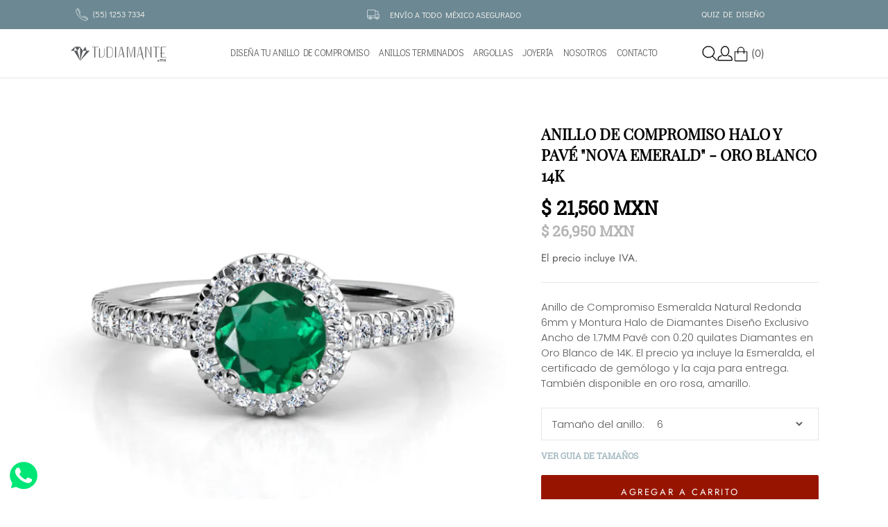

--- FILE ---
content_type: text/html; charset=utf-8
request_url: https://tudiamante.mx/products/anillo-de-compromiso-esmeralda-natural-redonda-6mm-y-montura-estilo-halo-de-diamantes-diseno-exclusivo-ancho-de-1-7mm-pave-con-0-20-quilates-diamantes-en-oro-blanco-de-14k
body_size: 34429
content:
<!doctype html>
<html class='no-js' lang='es'>
  <head>
    <meta name='google-site-verification' content='VTo7sd20M-vCpVskdiza__mEOj1w7oFQ9sb-mJFNVfs'>
    <meta name='google-site-verification' content='YptXmcxda8rX4oKqyvh7GerwmOweyPR96_cqSftLzIk'>
    <meta name='google-site-verification' content='x3jNdD2Mj8sLXSbuaYu5lET9dPaJV8mdh0ujo4pviOw'>
    <meta charset='utf-8'>
    <meta http-equiv='X-UA-Compatible' content='IE=edge,chrome=1'>
    <meta
      name='viewport'
      content='width=device-width, initial-scale=1.0, height=device-height, minimum-scale=1.0, user-scalable=0'
    >
    <meta name='theme-color' content=''>
    <meta name='msvalidate.01' content='E39895B868238BF6A685268EA0E92131'>

    

    <title>
      Anillo de Compromiso Halo y Pavé &quot;Nova Emerald&quot; - Oro Blanco 14K
      
      
       &ndash; Tu Diamante
    </title><meta name='description' content='Anillo de Compromiso Esmeralda Natural Redonda 6mm y Montura Halo de Diamantes Diseño Exclusivo Ancho de 1.7MM Pavé con 0.20 quilates Diamantes en Oro Blanco de 14K. El precio ya incluye la Esmeralda, el certificado de gemólogo y la caja para entrega. También disponible en oro rosa, amarillo.'><link rel='canonical' href='https://tudiamante.mx/products/anillo-de-compromiso-esmeralda-natural-redonda-6mm-y-montura-estilo-halo-de-diamantes-diseno-exclusivo-ancho-de-1-7mm-pave-con-0-20-quilates-diamantes-en-oro-blanco-de-14k'><link rel='shortcut icon' href='//tudiamante.mx/cdn/shop/files/favicon_32x32.png?v=1613740398' type='image/png'><meta property="og:type" content="product">
  <meta property="og:title" content="Anillo de Compromiso Halo y Pavé &quot;Nova Emerald&quot; - Oro Blanco 14K"><meta property="og:image" content="http://tudiamante.mx/cdn/shop/products/anillo-de-compromiso-esmeralda-natural-redonda-6mm-y-montura-estilo-halo-de-diamantes-diseno-exclusivo-ancho-de-1-7mm-pave-con-0-20-quilates-diamantes-en-oro-blanco-de-14k.1_grande.jpg?v=1615484009">
    <meta property="og:image:secure_url" content="https://tudiamante.mx/cdn/shop/products/anillo-de-compromiso-esmeralda-natural-redonda-6mm-y-montura-estilo-halo-de-diamantes-diseno-exclusivo-ancho-de-1-7mm-pave-con-0-20-quilates-diamantes-en-oro-blanco-de-14k.1_grande.jpg?v=1615484009"><meta property="og:image" content="http://tudiamante.mx/cdn/shop/products/anillo-de-compromiso-esmeralda-natural-redonda-6mm-y-montura-estilo-halo-de-diamantes-diseno-exclusivo-ancho-de-1-7mm-pave-con-0-20-quilates-diamantes-en-oro-blanco-de-14k.2_grande.jpg?v=1615484009">
    <meta property="og:image:secure_url" content="https://tudiamante.mx/cdn/shop/products/anillo-de-compromiso-esmeralda-natural-redonda-6mm-y-montura-estilo-halo-de-diamantes-diseno-exclusivo-ancho-de-1-7mm-pave-con-0-20-quilates-diamantes-en-oro-blanco-de-14k.2_grande.jpg?v=1615484009"><meta property="og:image" content="http://tudiamante.mx/cdn/shop/products/anillo-de-compromiso-esmeralda-natural-redonda-6mm-y-montura-estilo-halo-de-diamantes-diseno-exclusivo-ancho-de-1-7mm-pave-con-0-20-quilates-diamantes-en-oro-blanco-de-14k.3_grande.jpg?v=1615484009">
    <meta property="og:image:secure_url" content="https://tudiamante.mx/cdn/shop/products/anillo-de-compromiso-esmeralda-natural-redonda-6mm-y-montura-estilo-halo-de-diamantes-diseno-exclusivo-ancho-de-1-7mm-pave-con-0-20-quilates-diamantes-en-oro-blanco-de-14k.3_grande.jpg?v=1615484009"><meta property="og:price:amount" content="21,560.00">
  <meta property="og:price:currency" content="MXN"><meta property="og:description" content="Anillo de Compromiso Esmeralda Natural Redonda 6mm y Montura Halo de Diamantes Diseño Exclusivo Ancho de 1.7MM Pavé con 0.20 quilates Diamantes en Oro Blanco de 14K. El precio ya incluye la Esmeralda, el certificado de gemólogo y la caja para entrega. También disponible en oro rosa, amarillo."><meta property="og:url" content="https://tudiamante.mx/products/anillo-de-compromiso-esmeralda-natural-redonda-6mm-y-montura-estilo-halo-de-diamantes-diseno-exclusivo-ancho-de-1-7mm-pave-con-0-20-quilates-diamantes-en-oro-blanco-de-14k">
<meta property="og:site_name" content="Tu Diamante"><meta name="twitter:card" content="summary"><meta name="twitter:title" content="Anillo de Compromiso Halo y Pavé "Nova Emerald" - Oro Blanco 14K">
  <meta name="twitter:description" content="Anillo de Compromiso Esmeralda Natural Redonda 6mm y Montura Halo de Diamantes Diseño Exclusivo Ancho de 1.7MM Pavé con 0.20 quilates Diamantes en Oro Blanco de 14K. El precio ya incluye la Esmeralda, el certificado de gemólogo y la caja para entrega. También disponible en oro rosa, amarillo.">
  <meta name="twitter:image" content="https://tudiamante.mx/cdn/shop/products/anillo-de-compromiso-esmeralda-natural-redonda-6mm-y-montura-estilo-halo-de-diamantes-diseno-exclusivo-ancho-de-1-7mm-pave-con-0-20-quilates-diamantes-en-oro-blanco-de-14k.1_600x600_crop_center.jpg?v=1615484009">

    <script>window.performance && window.performance.mark && window.performance.mark('shopify.content_for_header.start');</script><meta name="google-site-verification" content="VTo7sd20M-vCpVskdiza__mEOj1w7oFQ9sb-mJFNVfs">
<meta id="shopify-digital-wallet" name="shopify-digital-wallet" content="/3664019556/digital_wallets/dialog">
<link rel="alternate" type="application/json+oembed" href="https://tudiamante.mx/products/anillo-de-compromiso-esmeralda-natural-redonda-6mm-y-montura-estilo-halo-de-diamantes-diseno-exclusivo-ancho-de-1-7mm-pave-con-0-20-quilates-diamantes-en-oro-blanco-de-14k.oembed">
<script async="async" src="/checkouts/internal/preloads.js?locale=es-MX"></script>
<script id="shopify-features" type="application/json">{"accessToken":"d2c800c62c11a201c0350695dc554170","betas":["rich-media-storefront-analytics"],"domain":"tudiamante.mx","predictiveSearch":true,"shopId":3664019556,"locale":"es"}</script>
<script>var Shopify = Shopify || {};
Shopify.shop = "tu-diamante.myshopify.com";
Shopify.locale = "es";
Shopify.currency = {"active":"MXN","rate":"1.0"};
Shopify.country = "MX";
Shopify.theme = {"name":"[132236705862] - Prestige - SEP","id":132236705862,"schema_name":"Prestige","schema_version":"2.0.5","theme_store_id":null,"role":"main"};
Shopify.theme.handle = "null";
Shopify.theme.style = {"id":null,"handle":null};
Shopify.cdnHost = "tudiamante.mx/cdn";
Shopify.routes = Shopify.routes || {};
Shopify.routes.root = "/";</script>
<script type="module">!function(o){(o.Shopify=o.Shopify||{}).modules=!0}(window);</script>
<script>!function(o){function n(){var o=[];function n(){o.push(Array.prototype.slice.apply(arguments))}return n.q=o,n}var t=o.Shopify=o.Shopify||{};t.loadFeatures=n(),t.autoloadFeatures=n()}(window);</script>
<script id="shop-js-analytics" type="application/json">{"pageType":"product"}</script>
<script defer="defer" async type="module" src="//tudiamante.mx/cdn/shopifycloud/shop-js/modules/v2/client.init-shop-cart-sync_2Gr3Q33f.es.esm.js"></script>
<script defer="defer" async type="module" src="//tudiamante.mx/cdn/shopifycloud/shop-js/modules/v2/chunk.common_noJfOIa7.esm.js"></script>
<script defer="defer" async type="module" src="//tudiamante.mx/cdn/shopifycloud/shop-js/modules/v2/chunk.modal_Deo2FJQo.esm.js"></script>
<script type="module">
  await import("//tudiamante.mx/cdn/shopifycloud/shop-js/modules/v2/client.init-shop-cart-sync_2Gr3Q33f.es.esm.js");
await import("//tudiamante.mx/cdn/shopifycloud/shop-js/modules/v2/chunk.common_noJfOIa7.esm.js");
await import("//tudiamante.mx/cdn/shopifycloud/shop-js/modules/v2/chunk.modal_Deo2FJQo.esm.js");

  window.Shopify.SignInWithShop?.initShopCartSync?.({"fedCMEnabled":true,"windoidEnabled":true});

</script>
<script>(function() {
  var isLoaded = false;
  function asyncLoad() {
    if (isLoaded) return;
    isLoaded = true;
    var urls = ["https:\/\/static.dla.group\/dm-timer.js?shop=tu-diamante.myshopify.com"];
    for (var i = 0; i < urls.length; i++) {
      var s = document.createElement('script');
      s.type = 'text/javascript';
      s.async = true;
      s.src = urls[i];
      var x = document.getElementsByTagName('script')[0];
      x.parentNode.insertBefore(s, x);
    }
  };
  if(window.attachEvent) {
    window.attachEvent('onload', asyncLoad);
  } else {
    window.addEventListener('load', asyncLoad, false);
  }
})();</script>
<script id="__st">var __st={"a":3664019556,"offset":-21600,"reqid":"720f35fd-88f1-462a-ba6a-ca472e4b2bc8-1769499802","pageurl":"tudiamante.mx\/products\/anillo-de-compromiso-esmeralda-natural-redonda-6mm-y-montura-estilo-halo-de-diamantes-diseno-exclusivo-ancho-de-1-7mm-pave-con-0-20-quilates-diamantes-en-oro-blanco-de-14k","u":"252ff0a1fda7","p":"product","rtyp":"product","rid":6553201639494};</script>
<script>window.ShopifyPaypalV4VisibilityTracking = true;</script>
<script id="captcha-bootstrap">!function(){'use strict';const t='contact',e='account',n='new_comment',o=[[t,t],['blogs',n],['comments',n],[t,'customer']],c=[[e,'customer_login'],[e,'guest_login'],[e,'recover_customer_password'],[e,'create_customer']],r=t=>t.map((([t,e])=>`form[action*='/${t}']:not([data-nocaptcha='true']) input[name='form_type'][value='${e}']`)).join(','),a=t=>()=>t?[...document.querySelectorAll(t)].map((t=>t.form)):[];function s(){const t=[...o],e=r(t);return a(e)}const i='password',u='form_key',d=['recaptcha-v3-token','g-recaptcha-response','h-captcha-response',i],f=()=>{try{return window.sessionStorage}catch{return}},m='__shopify_v',_=t=>t.elements[u];function p(t,e,n=!1){try{const o=window.sessionStorage,c=JSON.parse(o.getItem(e)),{data:r}=function(t){const{data:e,action:n}=t;return t[m]||n?{data:e,action:n}:{data:t,action:n}}(c);for(const[e,n]of Object.entries(r))t.elements[e]&&(t.elements[e].value=n);n&&o.removeItem(e)}catch(o){console.error('form repopulation failed',{error:o})}}const l='form_type',E='cptcha';function T(t){t.dataset[E]=!0}const w=window,h=w.document,L='Shopify',v='ce_forms',y='captcha';let A=!1;((t,e)=>{const n=(g='f06e6c50-85a8-45c8-87d0-21a2b65856fe',I='https://cdn.shopify.com/shopifycloud/storefront-forms-hcaptcha/ce_storefront_forms_captcha_hcaptcha.v1.5.2.iife.js',D={infoText:'Protegido por hCaptcha',privacyText:'Privacidad',termsText:'Términos'},(t,e,n)=>{const o=w[L][v],c=o.bindForm;if(c)return c(t,g,e,D).then(n);var r;o.q.push([[t,g,e,D],n]),r=I,A||(h.body.append(Object.assign(h.createElement('script'),{id:'captcha-provider',async:!0,src:r})),A=!0)});var g,I,D;w[L]=w[L]||{},w[L][v]=w[L][v]||{},w[L][v].q=[],w[L][y]=w[L][y]||{},w[L][y].protect=function(t,e){n(t,void 0,e),T(t)},Object.freeze(w[L][y]),function(t,e,n,w,h,L){const[v,y,A,g]=function(t,e,n){const i=e?o:[],u=t?c:[],d=[...i,...u],f=r(d),m=r(i),_=r(d.filter((([t,e])=>n.includes(e))));return[a(f),a(m),a(_),s()]}(w,h,L),I=t=>{const e=t.target;return e instanceof HTMLFormElement?e:e&&e.form},D=t=>v().includes(t);t.addEventListener('submit',(t=>{const e=I(t);if(!e)return;const n=D(e)&&!e.dataset.hcaptchaBound&&!e.dataset.recaptchaBound,o=_(e),c=g().includes(e)&&(!o||!o.value);(n||c)&&t.preventDefault(),c&&!n&&(function(t){try{if(!f())return;!function(t){const e=f();if(!e)return;const n=_(t);if(!n)return;const o=n.value;o&&e.removeItem(o)}(t);const e=Array.from(Array(32),(()=>Math.random().toString(36)[2])).join('');!function(t,e){_(t)||t.append(Object.assign(document.createElement('input'),{type:'hidden',name:u})),t.elements[u].value=e}(t,e),function(t,e){const n=f();if(!n)return;const o=[...t.querySelectorAll(`input[type='${i}']`)].map((({name:t})=>t)),c=[...d,...o],r={};for(const[a,s]of new FormData(t).entries())c.includes(a)||(r[a]=s);n.setItem(e,JSON.stringify({[m]:1,action:t.action,data:r}))}(t,e)}catch(e){console.error('failed to persist form',e)}}(e),e.submit())}));const S=(t,e)=>{t&&!t.dataset[E]&&(n(t,e.some((e=>e===t))),T(t))};for(const o of['focusin','change'])t.addEventListener(o,(t=>{const e=I(t);D(e)&&S(e,y())}));const B=e.get('form_key'),M=e.get(l),P=B&&M;t.addEventListener('DOMContentLoaded',(()=>{const t=y();if(P)for(const e of t)e.elements[l].value===M&&p(e,B);[...new Set([...A(),...v().filter((t=>'true'===t.dataset.shopifyCaptcha))])].forEach((e=>S(e,t)))}))}(h,new URLSearchParams(w.location.search),n,t,e,['guest_login'])})(!0,!0)}();</script>
<script integrity="sha256-4kQ18oKyAcykRKYeNunJcIwy7WH5gtpwJnB7kiuLZ1E=" data-source-attribution="shopify.loadfeatures" defer="defer" src="//tudiamante.mx/cdn/shopifycloud/storefront/assets/storefront/load_feature-a0a9edcb.js" crossorigin="anonymous"></script>
<script data-source-attribution="shopify.dynamic_checkout.dynamic.init">var Shopify=Shopify||{};Shopify.PaymentButton=Shopify.PaymentButton||{isStorefrontPortableWallets:!0,init:function(){window.Shopify.PaymentButton.init=function(){};var t=document.createElement("script");t.src="https://tudiamante.mx/cdn/shopifycloud/portable-wallets/latest/portable-wallets.es.js",t.type="module",document.head.appendChild(t)}};
</script>
<script data-source-attribution="shopify.dynamic_checkout.buyer_consent">
  function portableWalletsHideBuyerConsent(e){var t=document.getElementById("shopify-buyer-consent"),n=document.getElementById("shopify-subscription-policy-button");t&&n&&(t.classList.add("hidden"),t.setAttribute("aria-hidden","true"),n.removeEventListener("click",e))}function portableWalletsShowBuyerConsent(e){var t=document.getElementById("shopify-buyer-consent"),n=document.getElementById("shopify-subscription-policy-button");t&&n&&(t.classList.remove("hidden"),t.removeAttribute("aria-hidden"),n.addEventListener("click",e))}window.Shopify?.PaymentButton&&(window.Shopify.PaymentButton.hideBuyerConsent=portableWalletsHideBuyerConsent,window.Shopify.PaymentButton.showBuyerConsent=portableWalletsShowBuyerConsent);
</script>
<script data-source-attribution="shopify.dynamic_checkout.cart.bootstrap">document.addEventListener("DOMContentLoaded",(function(){function t(){return document.querySelector("shopify-accelerated-checkout-cart, shopify-accelerated-checkout")}if(t())Shopify.PaymentButton.init();else{new MutationObserver((function(e,n){t()&&(Shopify.PaymentButton.init(),n.disconnect())})).observe(document.body,{childList:!0,subtree:!0})}}));
</script>

<script>window.performance && window.performance.mark && window.performance.mark('shopify.content_for_header.end');</script>
    

    <link rel="stylesheet" href="//tudiamante.mx/cdn/shop/t/36/assets/theme-app.css?v=158237500712308920711727126995">
    <link rel='stylesheet' href='//tudiamante.mx/cdn/shop/t/36/assets/theme.scss.css?v=8008778478079355901768433895'>
    <link rel='stylesheet' href='//tudiamante.mx/cdn/shop/t/36/assets/custom.css?v=74107027519599540821727126923'>

    <!-- Google Tag Manager -->
    <script>
      (function (w, d, s, l, i) {
        w[l] = w[l] || [];
        w[l].push({ 'gtm.start': new Date().getTime(), event: 'gtm.js' });
        var f = d.getElementsByTagName(s)[0],
          j = d.createElement(s),
          dl = l != 'dataLayer' ? '&l=' + l : '';
        j.async = true;
        j.src = 'https://www.googletagmanager.com/gtm.js?id=' + i + dl;
        f.parentNode.insertBefore(j, f);
      })(window, document, 'script', 'dataLayer', 'GTM-TRKHPV2');
    </script>
    <!-- End Google Tag Manager -->

    <script>
      var Shopify = Shopify || {}
      Shopify.formatMoney = (price, format) => {
        let currencyPrice = price ?? 0
        let dollars = currencyPrice / 100
        const money = dollars.toLocaleString("en-US", {style:"currency", currency:"USD"})
        return money
      }

      // This allows to expose several variables to the global scope, to be used in scripts
      window.theme = {
        template: "product",
        shopCurrency: "MXN",
        moneyFormat: "$ {{amount}} MXN",
        moneyWithCurrencyFormat: "$ {{amount}}",
        currencyConversionEnabled: false,
        currencyConversionMoneyFormat: "money_format",
        currencyConversionRoundAmounts: true,
        productImageSize: "natural",
        searchMode: "product,article",
        showPageTransition: true,
        showElementStaggering: true,
        showImageZooming: true,
        enableExperimentalResizeObserver: false
      };

      window.languages = {
        cartAddNote: "Añadir nota de pedido ",
        cartEditNote: "Editar nota de pedido ",
        productImageLoadingError: "Esta imagen no puede ser cargada. Por favor intente recargar la página",
        productFormAddToCart: "Agregar al carrito ",
        productFormUnavailable: "No disponible",
        productFormSoldOut: "Agotado ",
        shippingEstimatorOneResult: "1 opción disponible",
        shippingEstimatorMoreResults: "{{count}} opciones disponibles",
        shippingEstimatorNoResults: "No se pudo encontrar envío "
      };

      window.lazySizesConfig = {
        loadHidden: false,
        hFac: 0.5,
        expFactor: 2,
        ricTimeout: 150,
        lazyClass: 'Image--lazyLoad',
        loadingClass: 'Image--lazyLoading',
        loadedClass: 'Image--lazyLoaded'
      };

      document.documentElement.className = document.documentElement.className.replace('no-js', 'js');
      document.documentElement.style.setProperty('--window-height', window.innerHeight + 'px');

      // We do a quick detection of some features (we could use Modernizr but for so little...)
      (function() {
        document.documentElement.className += ((window.CSS && window.CSS.supports('(position: sticky) or (position: -webkit-sticky)')) ? ' supports-sticky' : ' no-supports-sticky');
        document.documentElement.className += (window.matchMedia('(-moz-touch-enabled: 1), (hover: none)')).matches ? ' no-supports-hover' : ' supports-hover';
      }());

      window.onpageshow = function (event) {
        if (event.persisted) {
          window.location.reload();
        }
      };
    </script>

    <script src='https://cdn.tailwindcss.com' defer></script>
    <script src='//tudiamante.mx/cdn/shop/t/36/assets/lazysizes.min.js?v=174358363404432586981727126958' async></script>

    
<script
      src='https://polyfill-fastly.net/v2/polyfill.min.js?features=fetch,Element.prototype.closest,Element.prototype.remove,Element.prototype.classList,Array.prototype.includes,Array.prototype.fill,Object.assign,CustomEvent,IntersectionObserver,IntersectionObserverEntry'
      defer
    ></script>

    <script src='//tudiamante.mx/cdn/shop/t/36/assets/libs.min.js?v=88466822118989791001727126958' defer></script>
    <script src='//tudiamante.mx/cdn/shop/t/36/assets/theme.js?v=39746513760802236171727126996' defer></script>
    <script src='//tudiamante.mx/cdn/shop/t/36/assets/custom.js?v=8814717088703906631727126923' defer></script>
  <script type="application/ld+json">
  {
    "@context": "https://schema.org",
    "@type": "Product",
    "offers": {
      "@type": "Offer",
      "availability":"https://schema.org/InStock",
      "price": "21,560.00",
      "priceCurrency": "MXN"
    },
    "brand": "Tu Diamante",
    "name": "Anillo de Compromiso Halo y Pavé \"Nova Emerald\" - Oro Blanco 14K",
    "description": "Anillo de Compromiso Esmeralda Natural Redonda 6mm y Montura Halo de Diamantes Diseño Exclusivo Ancho de 1.7MM Pavé con 0.20 quilates Diamantes en Oro Blanco de 14K. El precio ya incluye la Esmeralda, el certificado de gemólogo y la caja para entrega. También disponible en oro rosa, amarillo.",
    "category": "Predeterminado",
    "url": "https://tudiamante.mx/products/anillo-de-compromiso-esmeralda-natural-redonda-6mm-y-montura-estilo-halo-de-diamantes-diseno-exclusivo-ancho-de-1-7mm-pave-con-0-20-quilates-diamantes-en-oro-blanco-de-14k",
    "image": {
      "@type": "ImageObject",
      "url": "https://tudiamante.mx/cdn/shop/products/anillo-de-compromiso-esmeralda-natural-redonda-6mm-y-montura-estilo-halo-de-diamantes-diseno-exclusivo-ancho-de-1-7mm-pave-con-0-20-quilates-diamantes-en-oro-blanco-de-14k.1_1024x1024.jpg?v=1615484009",
      "image": "https://tudiamante.mx/cdn/shop/products/anillo-de-compromiso-esmeralda-natural-redonda-6mm-y-montura-estilo-halo-de-diamantes-diseno-exclusivo-ancho-de-1-7mm-pave-con-0-20-quilates-diamantes-en-oro-blanco-de-14k.1_1024x1024.jpg?v=1615484009",
      "name": "Anillo de Compromiso Halo y Pavé \"Nova Emerald\" - Oro Blanco 14K",
      "width": 1024,
      "height": 1024
    }
  }
  </script>

    <script type="text/javascript">var GOCCConfigs = {"shop_url":"tu-diamante.myshopify.com","theme_store_id":0,"theme_store_name":"prestige","app_url":"https:\/\/app.globosoftware.net\/straightcheckout","app_enabled":1,"atc_action":1,"empty_cart_text":"Your cart is currently empty!","add_to_cart_text":"Add to cart","sold_out_text":"Out of stock","money_character":"$ ","money_format":"$ ","doubleActionATC":"zoeayla.myshopify.com,globo-development-store.myshopify.com","selector":{"addtocart_selector":"#AddToCart-product-template,#AddToCart,#addToCart-product-template,.product__add-to-cart-button,.product-form__cart-submit,.add-to-cart,.cart-functions > button,.productitem--action-atc,.product-form--atc-button,.product-menu-button-atc,.product__add-to-cart,.product-add,.add-to-cart-button,#addToCart,.product-detail__form__action > button,.product-form-submit-wrap > input,.product-form input[type=\"submit\"],input.submit,.add_to_cart,.product-item-quick-shop,#add-to-cart,.productForm-submit,.add-to-cart-btn,.product-single__add-btn,.quick-add--add-button,.product-page--add-to-cart,.addToCart,.product-form .form-actions,.button.add,button#add,.addtocart,.AddtoCart,.product-add input.add,button#purchase, form[action=\"\/cart\/add\"] button[type=\"submit\"],.product__form button[type=\"submit\"],#AddToCart--product-template"}}; GOCCConfigs.product = {"id":6553201639494,"title":"Anillo de Compromiso Halo y Pavé \"Nova Emerald\" - Oro Blanco 14K","handle":"anillo-de-compromiso-esmeralda-natural-redonda-6mm-y-montura-estilo-halo-de-diamantes-diseno-exclusivo-ancho-de-1-7mm-pave-con-0-20-quilates-diamantes-en-oro-blanco-de-14k","description":"\u003cp\u003e\u003cspan\u003eAnillo de Compromiso Esmeralda Natural Redonda 6mm y Montura Halo de Diamantes Diseño Exclusivo Ancho de 1.7MM Pavé con 0.20 quilates Diamantes en Oro Blanco de 14K. El precio ya incluye la Esmeralda, el certificado de gemólogo y la caja para entrega. También disponible en oro rosa, amarillo.\u003c\/span\u003e\u003c\/p\u003e","published_at":"2021-03-11T11:33:58-06:00","created_at":"2021-03-11T11:29:48-06:00","vendor":"Tu Diamante","type":"Predeterminado","tags":["anillo compromiso esmeralda","anillo de compromiso","anillo diseño clasico","anillo esmeralda con diamantes","esmeralda","gemas","halo","montura","oro blanco"],"price":2156000,"price_min":2156000,"price_max":2156000,"available":true,"price_varies":false,"compare_at_price":2695000,"compare_at_price_min":2695000,"compare_at_price_max":2695000,"compare_at_price_varies":false,"variants":[{"id":39261482123334,"title":"Default Title","option1":"Default Title","option2":null,"option3":null,"sku":"","requires_shipping":true,"taxable":true,"featured_image":null,"available":true,"name":"Anillo de Compromiso Halo y Pavé \"Nova Emerald\" - Oro Blanco 14K","public_title":null,"options":["Default Title"],"price":2156000,"weight":500,"compare_at_price":2695000,"inventory_management":"shopify","barcode":"","requires_selling_plan":false,"selling_plan_allocations":[]}],"images":["\/\/tudiamante.mx\/cdn\/shop\/products\/anillo-de-compromiso-esmeralda-natural-redonda-6mm-y-montura-estilo-halo-de-diamantes-diseno-exclusivo-ancho-de-1-7mm-pave-con-0-20-quilates-diamantes-en-oro-blanco-de-14k.1.jpg?v=1615484009","\/\/tudiamante.mx\/cdn\/shop\/products\/anillo-de-compromiso-esmeralda-natural-redonda-6mm-y-montura-estilo-halo-de-diamantes-diseno-exclusivo-ancho-de-1-7mm-pave-con-0-20-quilates-diamantes-en-oro-blanco-de-14k.2.jpg?v=1615484009","\/\/tudiamante.mx\/cdn\/shop\/products\/anillo-de-compromiso-esmeralda-natural-redonda-6mm-y-montura-estilo-halo-de-diamantes-diseno-exclusivo-ancho-de-1-7mm-pave-con-0-20-quilates-diamantes-en-oro-blanco-de-14k.3.jpg?v=1615484009","\/\/tudiamante.mx\/cdn\/shop\/products\/anillo-de-compromiso-esmeralda-natural-redonda-6mm-y-montura-estilo-halo-de-diamantes-diseno-exclusivo-ancho-de-1-7mm-pave-con-0-20-quilates-diamantes-en-oro-blanco-de-14k.4.jpg?v=1615484009"],"featured_image":"\/\/tudiamante.mx\/cdn\/shop\/products\/anillo-de-compromiso-esmeralda-natural-redonda-6mm-y-montura-estilo-halo-de-diamantes-diseno-exclusivo-ancho-de-1-7mm-pave-con-0-20-quilates-diamantes-en-oro-blanco-de-14k.1.jpg?v=1615484009","options":["Title"],"media":[{"alt":null,"id":20211554058310,"position":1,"preview_image":{"aspect_ratio":1.0,"height":1620,"width":1620,"src":"\/\/tudiamante.mx\/cdn\/shop\/products\/anillo-de-compromiso-esmeralda-natural-redonda-6mm-y-montura-estilo-halo-de-diamantes-diseno-exclusivo-ancho-de-1-7mm-pave-con-0-20-quilates-diamantes-en-oro-blanco-de-14k.1.jpg?v=1615484009"},"aspect_ratio":1.0,"height":1620,"media_type":"image","src":"\/\/tudiamante.mx\/cdn\/shop\/products\/anillo-de-compromiso-esmeralda-natural-redonda-6mm-y-montura-estilo-halo-de-diamantes-diseno-exclusivo-ancho-de-1-7mm-pave-con-0-20-quilates-diamantes-en-oro-blanco-de-14k.1.jpg?v=1615484009","width":1620},{"alt":null,"id":20211554091078,"position":2,"preview_image":{"aspect_ratio":1.0,"height":1024,"width":1024,"src":"\/\/tudiamante.mx\/cdn\/shop\/products\/anillo-de-compromiso-esmeralda-natural-redonda-6mm-y-montura-estilo-halo-de-diamantes-diseno-exclusivo-ancho-de-1-7mm-pave-con-0-20-quilates-diamantes-en-oro-blanco-de-14k.2.jpg?v=1615484009"},"aspect_ratio":1.0,"height":1024,"media_type":"image","src":"\/\/tudiamante.mx\/cdn\/shop\/products\/anillo-de-compromiso-esmeralda-natural-redonda-6mm-y-montura-estilo-halo-de-diamantes-diseno-exclusivo-ancho-de-1-7mm-pave-con-0-20-quilates-diamantes-en-oro-blanco-de-14k.2.jpg?v=1615484009","width":1024},{"alt":null,"id":20211554123846,"position":3,"preview_image":{"aspect_ratio":1.0,"height":1620,"width":1620,"src":"\/\/tudiamante.mx\/cdn\/shop\/products\/anillo-de-compromiso-esmeralda-natural-redonda-6mm-y-montura-estilo-halo-de-diamantes-diseno-exclusivo-ancho-de-1-7mm-pave-con-0-20-quilates-diamantes-en-oro-blanco-de-14k.3.jpg?v=1615484009"},"aspect_ratio":1.0,"height":1620,"media_type":"image","src":"\/\/tudiamante.mx\/cdn\/shop\/products\/anillo-de-compromiso-esmeralda-natural-redonda-6mm-y-montura-estilo-halo-de-diamantes-diseno-exclusivo-ancho-de-1-7mm-pave-con-0-20-quilates-diamantes-en-oro-blanco-de-14k.3.jpg?v=1615484009","width":1620},{"alt":null,"id":20211554156614,"position":4,"preview_image":{"aspect_ratio":1.333,"height":1200,"width":1600,"src":"\/\/tudiamante.mx\/cdn\/shop\/products\/anillo-de-compromiso-esmeralda-natural-redonda-6mm-y-montura-estilo-halo-de-diamantes-diseno-exclusivo-ancho-de-1-7mm-pave-con-0-20-quilates-diamantes-en-oro-blanco-de-14k.4.jpg?v=1615484009"},"aspect_ratio":1.333,"height":1200,"media_type":"image","src":"\/\/tudiamante.mx\/cdn\/shop\/products\/anillo-de-compromiso-esmeralda-natural-redonda-6mm-y-montura-estilo-halo-de-diamantes-diseno-exclusivo-ancho-de-1-7mm-pave-con-0-20-quilates-diamantes-en-oro-blanco-de-14k.4.jpg?v=1615484009","width":1600}],"requires_selling_plan":false,"selling_plan_groups":[],"content":"\u003cp\u003e\u003cspan\u003eAnillo de Compromiso Esmeralda Natural Redonda 6mm y Montura Halo de Diamantes Diseño Exclusivo Ancho de 1.7MM Pavé con 0.20 quilates Diamantes en Oro Blanco de 14K. El precio ya incluye la Esmeralda, el certificado de gemólogo y la caja para entrega. También disponible en oro rosa, amarillo.\u003c\/span\u003e\u003c\/p\u003e"}</script><script type="text/javascript" src="//tudiamante.mx/cdn/shop/t/36/assets/globocheckout.js?v=126726814380359323591727126952" defer="defer"></script><style>
    .g-stickybar .thumb img{display:none}
    .g-stickybar .thumb img.loaded{display:inherit}
</style>
<style>@import url(//tudiamante.mx/cdn/shop/t/36/assets/globocheckout.css?v=147787279380115013381727126952);</style>
<div class="g-stickycart-wrapper" style="">
   <div class="g-stickycart ui-draggable ui-draggable-handle" selected="" data-template="stickcart-1" data-action="goto_checkout" data-measure="pixel" data-content="icon" data-icon="fa-shopping-cart" style="background-color: rgb(255, 255, 255); border-color: rgb(255, 255, 255); color: rgb(119, 150, 168); font-size: 24px; line-height: 56px; width: 56px; height: 56px; border-width: 0px; right: 10px; bottom: 10px; display: none;" onmouseleave="this.style.backgroundColor='rgb(255, 255, 255)';this.style.borderColor='rgb(255, 255, 255)';this.style.color='rgb(119, 150, 168)';" onmouseenter="this.style.backgroundColor='rgba(255, 255, 255, 0.6)';this.style.borderColor='rgb(255, 255, 255)';this.style.color='rgb(80, 80, 80)';" data-font="Lato_Bold">
      <span class="g-badge ui-draggable ui-draggable-handle g-stickycart-count" style="width: 18px; height: 18px; line-height: 18px; top: 0px; left: 0px; font-size: 13px; background: rgb(255, 107, 107); color: rgb(255, 255, 255);" onmouseleave="this.style.color='rgb(255, 255, 255)';this.style.backgroundColor='rgb(255, 107, 107)';" onmouseenter="this.style.color='rgb(255, 255, 255)';this.style.backgroundColor='rgb(254, 131, 131)';">1</span>
      <i class="fa g-stickycart-icon fa-shopping-bag" aria-hidden="true" data-icon="fa-shopping-bag"></i>
   </div>
</div>
<div class="g-stickybar-wrapper" style="">
   <div class="g-stickybar bar-stick-1" data-template="stick-1" data-action="goto_checkout" data-position="position_top" data-display="alwayshow" style="height: 70px; top: 0px; bottom: unset; background-color: rgb(246, 247, 251);" onmouseleave="this.style.backgroundColor='rgb(246, 247, 251)';" onmouseenter="" data-font="News_Cycle">
      <div class="wrapper">
         <div class="item thumb">
            <img src="" class="" loading="lazy">
         </div>
         <div class="item title">
            <div class="g-left">
               <div class="product-title">
                  <div class="g-stickybar-title" style="color: rgb(0, 0, 0); font-size: 16px;" onmouseleave="this.style.color='rgb(0, 0, 0)';">5 Pocket Jean - 30 / Indigo</div>
                  <span class="g-rating"><meta itemprop="bestRating" content="5"> <meta itemprop="worstRating" content="1"> <meta itemprop="reviewCount" content="1"> <meta itemprop="ratingValue" content="4.0"> <i class="spr-icon spr-icon-star"></i><i class="spr-icon spr-icon-star"></i><i class="spr-icon spr-icon-star"></i><i class="spr-icon spr-icon-star"></i><i class="spr-icon spr-icon-star-empty"></i></span>
               </div>
            </div>
            <div class="no-margin-seperator"></div>
            <div class="g-right">
               <div class="g-price">
                  <span class="g-compare money">
                  <span class="money_character">$</span>
                  <span class="price_compare">404.6</span>
                  </span>
                  <span class="regular money">
                  <span class="money_character">$</span>
                  <span class="price_regular">304.6</span>
                  </span>
               </div>
            </div>
         </div>
         <div class="item option">
            <div class="custom-select">
               <select class="option-item " data-option="option1" id="ProductSelect-product-template-option-0">
                  <option value="9776987177003" selected="">30</option>
                  <option value="9776987209771">32</option>
                  <option value="9776987242539">34</option>
               </select>


            <div class="select-selected">30</div><div class="select-items select-hide"><div>30</div><div>32</div><div>34</div></div></div>
            <div class="custom-select">
               <select class="option-item " data-option="option2" id="ProductSelect-product-template-option-1">
                  <option value="Indigo">Indigo</option>
               </select>
               <div class="select-selected">Indigo</div><div class="select-items select-hide"><div>Indigo</div></div></div>
         </div>
         <div class="item quantity">
            <div class="qty_action g-sub">-</div>
            <input type="text" value="1">
            <div class="qty_action g-add">+</div>
         </div>
         <div class="item bar-action">
            <button class="action g-stickybar-buynow" type="submit" data-effect-hover="slide" style="font-size: 11px; width: 130px; height: 35px; font-weight: bold; text-align: center; border-radius: 15px; color: rgb(255, 255, 255); background-color: rgb(37, 37, 37); border-width: 0px; border-color: rgb(255, 255, 255);" onmouseleave="this.style.color='rgb(255, 255, 255)';this.style.backgroundColor='rgb(37, 37, 37)';this.style.borderColor='rgb(255, 255, 255)';" onmouseenter="this.style.color='rgb(255, 255, 255)';this.style.backgroundColor='rgb(37, 37, 37)';this.style.borderColor='rgb(255, 255, 255)';">BUY NOW</button>
         </div>
      </div>
   </div>
   <div class="g-stickybar bar-stick-2" data-template="stick-2" data-action="goto_checkout" data-position="position_top" data-display="alwayshow" style="height: 70px; top: 0px; bottom: unset; background-color: rgb(255, 255, 255);" onmouseleave="this.style.backgroundColor='rgb(255, 255, 255)';" onmouseenter="" data-font="News_Cycle">
      <div class="wrapper">
         <div class="item thumb">
            <img src="" class="">
         </div>
         <div class="item title">
            <div class="g-left">
               <div class="product-title">
                  <div class="g-stickybar-title" style="color: rgb(0, 0, 0); font-size: 16px;" onmouseleave="this.style.color='rgb(0, 0, 0)';">5 Pocket Jean - 30 / Indigo</div>
                  <div class="g-price">
                     <span class="g-compare money">
                     <span class="money_character">$</span>
                     <span class="price_compare">404.6</span>
                     </span>
                     <span class="regular money">
                     <span class="money_character">$</span>
                     <span class="price_regular">304.6</span>
                     </span>
                  </div>
               </div>
            </div>
            <div class="no-margin-seperator"></div>
            <div class="g-right">
               <span class="g-rating"><meta itemprop="bestRating" content="5"> <meta itemprop="worstRating" content="1"> <meta itemprop="reviewCount" content="1"> <meta itemprop="ratingValue" content="4.0"> <i class="spr-icon spr-icon-star"></i><i class="spr-icon spr-icon-star"></i><i class="spr-icon spr-icon-star"></i><i class="spr-icon spr-icon-star"></i><i class="spr-icon spr-icon-star-empty"></i></span>
            </div>
         </div>
         <div class="item option">
            <div class="custom-select">
               <select class="option-item " data-option="option1" id="ProductSelect-product-template-option-0">
                  <option value="9776987177003" selected="">30</option>
                  <option value="9776987209771">32</option>
                  <option value="9776987242539">34</option>
               </select>


            <div class="select-selected">30</div><div class="select-items select-hide"><div>30</div><div>32</div><div>34</div></div></div>
            <div class="custom-select">
               <select class="option-item " data-option="option2" id="ProductSelect-product-template-option-1">
                  <option value="Indigo">Indigo</option>
               </select>


            <div class="select-selected">Indigo</div><div class="select-items select-hide"><div>Indigo</div></div></div>
         </div>
         <div class="item quantity">
            <div class="qty_action g-sub">-</div>
            <input type="text" value="1">
            <div class="qty_action g-add">+</div>
         </div>
         <div class="item bar-action">
            <button class="action g-stickybar-buynow" type="submit" data-effect-hover="slide" style="font-size: 11px; width: 130px; height: 35px; font-weight: bold; text-align: center; border-radius: 2px; color: rgb(255, 255, 255); background-color: rgb(242, 108, 79); border-width: 0px; border-color: rgb(255, 255, 255);" onmouseleave="this.style.color='rgb(255, 255, 255)';this.style.backgroundColor='rgb(242, 108, 79)';this.style.borderColor='rgb(255, 255, 255)';" onmouseenter="this.style.color='rgb(255, 255, 255)';this.style.backgroundColor='rgb(242, 108, 79)';this.style.borderColor='rgb(255, 255, 255)';">BUY NOW</button>
         </div>
      </div>
   </div>
   <div class="g-stickybar bar-stick-3" data-template="stick-3" data-action="goto_checkout" data-position="position_top" data-display="alwayshow" style="height: 70px; top: 0px; bottom: unset; background-color: rgb(255, 255, 255);" onmouseleave="this.style.backgroundColor='rgb(255, 255, 255)';" onmouseenter="" data-font="News_Cycle">
      <div class="wrapper">
         <div class="g-layout-1-2 flex-start">
            <div class="item thumb">
               <img src="" class="">
            </div>
            <div class="item title">
               <div class="g-left">
                  <div class="product-title">
                     <div class="g-stickybar-title" style="color: rgb(0, 0, 0); font-size: 16px;" onmouseleave="this.style.color='rgb(0, 0, 0)';">5 Pocket Jean - 30 / Indigo</div>
                     <div class="g-price">
                        <span class="g-compare money">
                        <span class="money_character">$</span>
                        <span class="price_compare">404.6</span>
                        </span>
                        <span class="regular money">
                        <span class="money_character">$</span>
                        <span class="price_regular">304.6</span>
                        </span>
                     </div>
                  </div>
               </div>
               <div class="no-margin-seperator"></div>
               <div class="g-right seperator">
                  <span class="g-rating"><meta itemprop="bestRating" content="5"> <meta itemprop="worstRating" content="1"> <meta itemprop="reviewCount" content="1"> <meta itemprop="ratingValue" content="4.0"> <i class="spr-icon spr-icon-star"></i><i class="spr-icon spr-icon-star"></i><i class="spr-icon spr-icon-star"></i><i class="spr-icon spr-icon-star"></i><i class="spr-icon spr-icon-star-empty"></i></span>
               </div>
            </div>
         </div>
         <div class="g-layout-1-2 flex-end">
            <div class="item option">
               <div class="custom-select">
                  <select class="option-item " data-option="option1" id="ProductSelect-product-template-option-0">
                     <option value="9776987177003" selected="">30</option>
                     <option value="9776987209771">32</option>
                     <option value="9776987242539">34</option>
                  </select>
                  
                  
               <div class="select-selected">30</div><div class="select-items select-hide"><div>30</div><div>32</div><div>34</div></div></div>
               <div class="no-margin-seperator"></div>
               <div class="custom-select">
                  <select class="option-item " data-option="option2" id="ProductSelect-product-template-option-1">
                     <option value="Indigo">Indigo</option>
                  </select>
                  
                  
               <div class="select-selected">Indigo</div><div class="select-items select-hide"><div>Indigo</div></div></div>
            </div>
            <div class="no-margin-seperator"></div>
            <div class="item quantity">
               <div class="qty_action g-sub">-</div>
               <input type="text" value="1">
               <div class="qty_action g-add">+</div>
            </div>
            <div class="item bar-action">
               <button class="action g-stickybar-buynow" type="submit" data-effect-hover="slide" style="font-size: 11px; width: 230px; height: 70px; font-weight: bold; text-align: center; border-radius: 0px; color: rgb(255, 255, 255); background-color: rgb(17, 17, 17); border-width: 0px; border-color: rgb(0, 0, 0);" onmouseleave="this.style.color='rgb(255, 255, 255)';this.style.backgroundColor='rgb(17, 17, 17)';this.style.borderColor='rgb(0, 0, 0)';" onmouseenter="this.style.color='rgb(255, 255, 255)';this.style.backgroundColor='rgb(17, 17, 17)';this.style.borderColor='rgb(0, 0, 0)';">BUY NOW</button>
            </div>
         </div>
      </div>
   </div>
   <div class="g-stickybar bar-stick-4" data-template="stick-4" data-action="goto_checkout" data-position="position_top" data-display="alwayshow" style="height: 70px; top: 0px; bottom: unset; background-color: rgb(242, 108, 79);" onmouseleave="this.style.backgroundColor='rgb(242, 108, 79)';" onmouseenter="" data-font="News_Cycle">
      <div class="wrapper">
         <div class="item thumb">
            <img src="" class="">
         </div>
         <div class="item title">
            <div class="g-left">
               <div class="product-title">
                  <div class="g-stickybar-title" style="color: rgb(255, 255, 255); font-size: 16px;" onmouseleave="this.style.color='rgb(255, 255, 255)';">5 Pocket Jean - 30 / Indigo</div>
                  <span class="g-rating"><meta itemprop="bestRating" content="5"> <meta itemprop="worstRating" content="1"> <meta itemprop="reviewCount" content="1"> <meta itemprop="ratingValue" content="4.0"> <i class="spr-icon spr-icon-star"></i><i class="spr-icon spr-icon-star"></i><i class="spr-icon spr-icon-star"></i><i class="spr-icon spr-icon-star"></i><i class="spr-icon spr-icon-star-empty"></i></span>
               </div>
            </div>
            <div class="no-margin-seperator"></div>
            <div class="g-right">
               <div class="g-price">
                  <span class="g-compare money">
                  <span class="money_character">$</span>
                  <span class="price_compare">404.6</span>
                  </span>
                  <span class="regular money">
                  <span class="money_character">$</span>
                  <span class="price_regular">304.6</span>
                  </span>
               </div>
            </div>
         </div>
         <div class="item option">
            <div class="custom-select">
               <select class="option-item " data-option="option1" id="ProductSelect-product-template-option-0">
                  <option value="9776987177003" selected="">30</option>
                  <option value="9776987209771">32</option>
                  <option value="9776987242539">34</option>
               </select>
               
               
            <div class="select-selected">30</div><div class="select-items select-hide"><div>30</div><div>32</div><div>34</div></div></div>
            <div class="custom-select">
               <select class="option-item " data-option="option2" id="ProductSelect-product-template-option-1">
                  <option value="Indigo">Indigo</option>
               </select>
               
               
            <div class="select-selected">Indigo</div><div class="select-items select-hide"><div>Indigo</div></div></div>
         </div>
         <div class="item quantity">
            <div class="qty_action g-sub">-</div>
            <input type="text" value="1">
            <div class="qty_action g-add">+</div>
         </div>
         <div class="item bar-action">
            <button class="action g-stickybar-buynow" type="submit" data-effect-hover="none" style="font-size: 11px; width: 230px; height: 70px; font-weight: bold; text-align: center; border-radius: 0px; color: rgb(255, 255, 255); background-color: rgb(0, 0, 0); border-width: 0px; border-color: rgb(0, 0, 0);" onmouseleave="this.style.color='rgb(255, 255, 255)';this.style.backgroundColor='rgb(0, 0, 0)';this.style.borderColor='rgb(0, 0, 0)';" onmouseenter="this.style.color='rgb(255, 255, 255)';this.style.backgroundColor='rgb(0, 0, 0)';this.style.borderColor='rgb(0, 0, 0)';">BUY NOW</button>
         </div>
      </div>
   </div>
   <div class="g-stickybar bar-stick-5" data-template="stick-5" data-action="goto_checkout" data-position="position_top" data-display="alwayshow" style="height: 70px; top: 0px; bottom: unset; background-color: rgb(255, 255, 255);" onmouseleave="this.style.backgroundColor='rgb(255, 255, 255)';" onmouseenter="" data-font="News_Cycle">
      <div class="wrapper">
         <div class="item thumb">
            <img src="" class="">
         </div>
         <div class="item title">
            <div class="g-left">
               <div class="product-title">
                  <div class="g-stickybar-title" style="color: rgb(0, 0, 0); font-size: 16px;" onmouseleave="this.style.color='rgb(0, 0, 0)';">5 Pocket Jean - 30 / Indigo</div>
                  <span class="g-rating"><meta itemprop="bestRating" content="5"> <meta itemprop="worstRating" content="1"> <meta itemprop="reviewCount" content="1"> <meta itemprop="ratingValue" content="4.0"> <i class="spr-icon spr-icon-star"></i><i class="spr-icon spr-icon-star"></i><i class="spr-icon spr-icon-star"></i><i class="spr-icon spr-icon-star"></i><i class="spr-icon spr-icon-star-empty"></i></span>
               </div>
            </div>
         </div>
         <div class="no-margin-seperator"></div>
         <div class="item option">
            <div class="custom-select">
               <select class="option-item " data-option="option1" id="ProductSelect-product-template-option-0">
                  <option value="9776987177003" selected="">30</option>
                  <option value="9776987209771">32</option>
                  <option value="9776987242539">34</option>
               </select>
            <div class="select-selected">30</div><div class="select-items select-hide"><div>30</div><div>32</div><div>34</div></div></div>
            <div class="custom-select">
               <select class="option-item " data-option="option2" id="ProductSelect-product-template-option-1">
                  <option value="Indigo">Indigo</option>
               </select>
            <div class="select-selected">Indigo</div><div class="select-items select-hide"><div>Indigo</div></div></div>
         </div>
         <div class="item quantity">
            <div class="qty_action g-sub">-</div>
            <input type="text" value="1">
            <div class="qty_action g-add">+</div>
         </div>
         <div class="item g-price">
            <span class="g-compare money">
            <span class="money_character">$</span>
            <span class="price_compare">404.6</span>
            </span>
            <span class="regular money">
            <span class="money_character">$</span>
            <span class="price_regular">304.6</span>
            </span>
         </div>
         <div class="item bar-action">
            <button class="action g-stickybar-buynow" type="submit" data-effect-hover="none" style="font-size: 11px; width: 130px; height: 35px; font-weight: bold; text-align: center; border-radius: 0px; color: rgb(255, 254, 254); background-color: rgb(242, 108, 79); border-width: 0px; border-color: rgb(255, 255, 255);" onmouseleave="this.style.color='rgb(255, 254, 254)';this.style.backgroundColor='rgb(242, 108, 79)';this.style.borderColor='rgb(255, 255, 255)';" onmouseenter="this.style.color='rgb(255, 255, 255)';this.style.backgroundColor='rgb(244, 72, 35)';this.style.borderColor='rgb(255, 255, 255)';">BUY NOW</button>
         </div>
      </div>
   </div>
   <div class="g-stickybar bar-stick-6" data-template="stick-6" data-action="goto_checkout" data-position="position_top" data-display="alwayshow" style="height: 70px; top: 0px; bottom: unset; background-color: rgb(255, 255, 255); display: none;" onmouseleave="this.style.backgroundColor='rgb(255, 255, 255)';" onmouseenter="" data-font="News_Cycle" selected="selected">
      <div class="wrapper">
         <div class="item thumb">
            <img src="" class="">
         </div>
         <div class="no-margin-seperator fluid-height"></div>
         <div class="item title">
            <div class="product-title">
               <div class="g-stickybar-title" style="color: rgb(0, 0, 0); font-size: 16px;" onmouseleave="this.style.color='rgb(0, 0, 0)';">5 Pocket Jean - 30 / Indigo</div>
               <span class="g-rating"><meta itemprop="bestRating" content="5"> <meta itemprop="worstRating" content="1"> <meta itemprop="reviewCount" content="1"> <meta itemprop="ratingValue" content="4.0"> <i class="spr-icon spr-icon-star"></i><i class="spr-icon spr-icon-star"></i><i class="spr-icon spr-icon-star"></i><i class="spr-icon spr-icon-star"></i><i class="spr-icon spr-icon-star-empty"></i></span>
            </div>
         </div>
         <div class="item option">
            <div class="custom-select">
               <select class="option-item " data-option="option1" id="ProductSelect-product-template-option-0">
                  <option value="9776987177003" selected="">30</option>
                  <option value="9776987209771">32</option>
                  <option value="9776987242539">34</option>
               </select>
               
               
            <div class="select-selected">30</div><div class="select-items select-hide"><div>30</div><div>32</div><div>34</div></div></div>
            <div class="no-margin-seperator fluid-height"></div>
            <div class="custom-select">
               <select class="option-item " data-option="option2" id="ProductSelect-product-template-option-1">
                  <option value="Indigo">Indigo</option>
               </select>
               
               
            <div class="select-selected">Indigo</div><div class="select-items select-hide"><div>Indigo</div></div></div>
         </div>
         <div class="no-margin-seperator fluid-height"></div>
         <div class="item quantity">
            <div class="qty_action g-sub">-</div>
            <input type="text" value="1">
            <div class="qty_action g-add">+</div>
         </div>
         <div class="no-margin-seperator fluid-height"></div>
         <div class="item g-price">
            <span class="g-compare money">
            <span class="money_character">$</span>
            <span class="price_compare">404.6</span>
            </span>
            <span class="regular money">
            <span class="money_character">$</span>
            <span class="price_regular">304.6</span>
            </span>
         </div>
         <div class="item bar-action">
            <button class="action g-stickybar-buynow" type="submit" data-effect-hover="slide" style="font-size: 11px; width: 145px; height: 70px; font-weight: bold; text-align: center; border-radius: 0px; color: rgb(255, 255, 255); background-color: rgb(166, 124, 82); border-width: 0px; border-color: rgb(255, 255, 255);" onmouseleave="this.style.color='rgb(255, 255, 255)';this.style.backgroundColor='rgb(166, 124, 82)';this.style.borderColor='rgb(255, 255, 255)';" onmouseenter="this.style.color='rgb(255, 255, 255)';this.style.backgroundColor='rgb(165, 115, 65)';this.style.borderColor='rgb(255, 255, 255)';">BUY NOW</button>
         </div>
      </div>
   </div>
   <div class="g-stickybar bar-stick-7" data-template="stick-7" data-action="goto_checkout" data-position="position_top" data-display="alwayshow" style="height: 70px; top: 0px; bottom: unset; background-color: rgb(255, 255, 255);" onmouseleave="this.style.backgroundColor='rgb(255, 255, 255)';" onmouseenter="" data-font="News_Cycle">
      <div class="wrapper">
         <div class="item thumb">
            <img src="" class="">
         </div>
         <div class="item title">
            <div class="g-left">
               <div class="product-title">
                  <div class="g-stickybar-title" style="color: rgb(0, 0, 0); font-size: 16px;" onmouseleave="this.style.color='rgb(0, 0, 0)';">5 Pocket Jean - 30 / Indigo</div>
                  <div class="g-price">
                     <span class="g-compare money">
                     <span class="money_character">$</span>
                     <span class="price_compare">404.6</span>
                     </span>
                     <span class="regular money">
                     <span class="money_character">$</span>
                     <span class="price_regular">304.6</span>
                     </span>
                  </div>
               </div>
            </div>
            <div class="no-margin-seperator fluid-height"></div>
            <div class="g-right">
               <span class="g-rating"><meta itemprop="bestRating" content="5"> <meta itemprop="worstRating" content="1"> <meta itemprop="reviewCount" content="1"> <meta itemprop="ratingValue" content="4.0"> <i class="spr-icon spr-icon-star"></i><i class="spr-icon spr-icon-star"></i><i class="spr-icon spr-icon-star"></i><i class="spr-icon spr-icon-star"></i><i class="spr-icon spr-icon-star-empty"></i></span>
            </div>
         </div>
         <div class="item option">
            <div class="custom-select">
               <select class="option-item " data-option="option1" id="ProductSelect-product-template-option-0">
                  <option value="9776987177003" selected="">30</option>
                  <option value="9776987209771">32</option>
                  <option value="9776987242539">34</option>
               </select>
               
               
            <div class="select-selected">30</div><div class="select-items select-hide"><div>30</div><div>32</div><div>34</div></div></div>
            <div class="no-margin-seperator fluid-height order-2"></div>
            <div class="custom-select">
               <select class="option-item " data-option="option2" id="ProductSelect-product-template-option-1">
                  <option value="Indigo">Indigo</option>
               </select>
               
               
            <div class="select-selected">Indigo</div><div class="select-items select-hide"><div>Indigo</div></div></div>
         </div>
         <div class="no-margin-seperator fluid-height order-3"></div>
         <div class="item quantity">
            <div class="qty_action g-sub">-</div>
            <input type="text" value="1">
            <div class="qty_action g-add">+</div>
         </div>
         <div class="item bar-action">
            <button class="action g-stickybar-buynow" type="submit" data-effect-hover="none" style="font-size: 11px; width: 145px; height: 70px; font-weight: bold; text-align: center; border-radius: 0px; color: rgb(255, 255, 255); background-color: rgb(247, 148, 13); border-width: 0px; border-color: rgb(255, 255, 255);" onmouseleave="this.style.color='rgb(255, 255, 255)';this.style.backgroundColor='rgb(247, 148, 13)';this.style.borderColor='rgb(255, 255, 255)';" onmouseenter="this.style.color='rgb(255, 255, 255)';this.style.backgroundColor='rgb(247, 148, 13)';this.style.borderColor='rgb(255, 255, 255)';">BUY NOW</button>
         </div>
      </div>
   </div>
   <div class="g-stickybar bar-stick-custom" data-template="stick-custom"></div>
</div>
<div class="g-popup-wrapper" style="">
   <div id="costumModal-mini" class="modal g-popup-parent" data-template="mini" data-easein="slideLeftBigIn" tabindex="-1" role="dialog" aria-labelledby="costumModalLabel" aria-hidden="true" style="display: none;">
      <div class="modal-dialog" style="opacity: 1; display: block; transform-origin: 50% 50% 0px; transform: translateY(0px);">
         <div class="modal-content g-popup" data-font="News_Cycle" style="width: 600px; padding: 30px; border-width: 0px; border-radius: 0px; background-color: rgb(255, 255, 255); border-color: rgb(255, 255, 255);" onmouseleave="this.style.backgroundColor='rgb(255, 255, 255)';this.style.borderColor='rgb(255, 255, 255)';">
            <div class="headerCartContent rowFlex flexAlignCenter">
               <a class="closeCartModal" href="javascript:void(0)"></a>
               <div class="cartProductImage">
                  <img class="img-responsive" src="">
               </div>
               <div class="cartProductContent">
                  <div class="productTitle g-product-title" style="font-size: 21px;text-align: center;color: rgb(0, 0, 0);" onmouseleave="this.style.color='rgb(0, 0, 0)';">5 Pocket Jean - 30 / Indigo</div>
                  <div class="alertCartModal g-success-alert" style="font-size: 14px;text-align: center;color: #06be1c;" onmouseleave="this.style.color='rgb(6, 190, 28)';">Has been added to the cart!</div>
                  <div class="cartModalButtons">
                     <button id="continue_shopping" class="btn btnVelaCart btnViewCart g-continue" style="display: none; color: rgb(0, 0, 0); background-color: rgba(0, 0, 0, 0); border-color: rgb(255, 255, 255); width: 320px; height: 43px; font-size: 14px; border-width: 0px; border-radius: 0px;" onmouseleave="this.style.color='rgb(0, 0, 0)';this.style.backgroundColor='rgba(0, 0, 0, 0)';this.style.borderColor='rgb(255, 255, 255)';" onmouseenter="this.style.color='rgb(0, 0, 0)';this.style.backgroundColor='rgba(0, 0, 0, 0)';this.style.borderColor='rgb(255, 255, 255)';">Continue Shopping</button>
                     <button id="tocart" class="btn btnVelaCart btnViewCart g-tocartbtn" style="color: rgb(0, 0, 0); background-color: rgba(0, 0, 0, 0); border-color: rgb(255, 255, 255); width: 320px; height: 43px; font-size: 14px; border-width: 0px; border-radius: 0px;" onmouseleave="this.style.color='rgb(0, 0, 0)';this.style.backgroundColor='rgba(0, 0, 0, 0)';this.style.borderColor='rgb(255, 255, 255)';" onmouseenter="this.style.color='rgb(0, 0, 0)';this.style.backgroundColor='rgba(0, 0, 0, 0)';this.style.borderColor='rgb(255, 255, 255)';">View Cart</button>
                     <button id="checkout" class="btn btnVelaCart btnCheckout g-checkout" style="color: rgb(255, 255, 255); background-color: rgb(254, 82, 82); border-color: rgb(255, 255, 255); width: 320px; height: 41px; font-size: 14px; border-width: 0px; border-radius: 0px;" onmouseleave="this.style.color='rgb(255, 255, 255)';this.style.backgroundColor='rgb(254, 82, 82)';this.style.borderColor='rgb(255, 255, 255)';" onmouseenter="this.style.color='rgb(255, 255, 255)';this.style.backgroundColor='rgb(254, 82, 82)';this.style.borderColor='rgb(255, 255, 255)';">PROCEED TO CHECKOUT</button>
                  </div>
               </div>
               <h3 class="g-empty" style="display: none;">Your cart is currently empty!!!</h3>
            </div>
         </div>
      </div>
   </div>
   <div id="costumModal-2-column" class="modal g-popup-parent" data-template="2-column" data-easein="bounceDownIn" tabindex="-1" role="dialog" aria-labelledby="costumModalLabel" aria-hidden="true" style="display: none;">
      <div class="modal-dialog" style="opacity: 1; display: block; transform-origin: 50% 50% 0px; transform: translateY(0px);">
         <div class="modal-content g-popup" data-font="News_Cycle" style="padding: 30px; width: 850px; background-color: rgb(255, 255, 255); border-width: 0px; border-color: rgb(255, 255, 255); border-radius: 5px;" onmouseleave="">
            <div class="headerCartContent rowFlex flexAlignCenter">
               <a class="closeCartModal" href="javascript:void(0)"></a>
               <div class="clearfix">
                  <div class="layer_cart_product">
                     <span class="title g-success-alert" style="font-size: 18px; font-weight: bold; line-height: 24px; text-align: left; color: rgb(40, 167, 69);" onmouseleave="">Product successfully added to your shopping cart</span>
                     <div class="product-image-container layer_cart_img">
                        <img class="layer_cart_img img-responsive" src="">
                     </div>
                     <div class="layer_cart_product_info g-additional" style="font-size: 14px; text-align: left; color: rgb(0, 0, 0);" onmouseleave="">
                        <span id="layer_cart_product_title" class="product-name g-product-title" style="font-size: 16px; font-weight: bold; text-align: left; color: rgb(0, 0, 0);" onmouseleave="">5 Pocket Jean</span>
                        <span id="layer_cart_product_attributes" class="g-product-option">30 / Indigo</span>
                        <div class="g-product-quantity">
                           <strong class="g-additional-quantity-text">Quantity</strong>
                           <span class="layer_cart_product_quantity">1</span>
                        </div>
                        <div class="g-product-subtotal">
                           <strong class="g-additional-subtotal-text">Subtotal</strong>
                           <span class="layer_cart_product_subtotal">$404.6</span>
                        </div>
                     </div>
                  </div>
                  <div class="layer_cart_cart">
                     <span class="title">
                     <span class="ajax_cart_product_txt_s g-item-count-text" onmouseleave="" style="font-size: 18px; font-weight: bold; text-align: left; color: rgb(0, 0, 0);">There are {number} tems in your cart.</span>
                     </span>
                     <div class="layer_cart_row g-product-total" onmouseleave="" style="font-size: 14px; text-align: left; color: rgb(0, 0, 0);">
                        <strong class="dark g-additional-total-text"> Total </strong>
                        <span class="layer_cart_total_price">$404.6</span>
                     </div>
                     <div class="layer_cart_row">
                        <div class="g-cart-note" onmouseleave="" style="font-size: 14px; font-weight: bold; text-align: left; color: rgb(0, 0, 0);">Add a note for admin</div>
                        <textarea class="note g-cart-note-textarea" onmouseleave="" style="font-size: 14px; font-weight: bold; color: rgb(0, 0, 0);"></textarea>
                     </div>
                     <div class="button-container">
                        <span id="continue_shopping" class="continue btn btn-default button g-continue" style="padding: 10px 20px; border: 0px rgb(0, 0, 0); background: rgb(0, 0, 0); font-size: 12px; color: rgb(255, 255, 255); width: 170px; height: 43px; border-radius: 0px;" onmouseenter="this.style.color='rgb(228, 228, 228)';this.style.backgroundColor='rgb(0, 0, 0)';this.style.borderColor='rgb(0, 0, 0)';" onmouseleave="this.style.color='rgb(255, 255, 255)';this.style.backgroundColor='rgb(0, 0, 0)';this.style.borderColor='rgb(0, 0, 0)';" title="Continue shopping">CONTINUE SHOPPING</span>
                        <button id="tocart" class="checkout btn btn-default button g-tocartbtn" style="padding: 10px 20px; border: 0px rgb(0, 0, 0); background: rgb(0, 0, 0); font-size: 12px; color: rgb(255, 255, 255); width: 160px; height: 41px; border-radius: 0px; display: none;" onmouseenter="this.style.color='rgb(224, 224, 224)';this.style.backgroundColor='rgb(0, 0, 0)';this.style.borderColor='rgb(0, 0, 0)';" onmouseleave="this.style.color='rgb(255, 255, 255)';this.style.backgroundColor='rgb(0, 0, 0)';this.style.borderColor='rgb(0, 0, 0)';" title="Proceed to checkout" rel="nofollow">GO TO CART</button>
                        <button id="checkout" class="checkout btn btn-default button g-checkout" style="padding: 10px 20px; border: 0px rgb(0, 0, 0); background: rgb(0, 0, 0); font-size: 12px; color: rgb(255, 255, 255); width: 169px; height: 43px; border-radius: 0px;" onmouseenter="this.style.color='rgb(228, 228, 228)';this.style.backgroundColor='rgb(0, 0, 0)';this.style.borderColor='rgb(0, 0, 0)';" onmouseleave="this.style.color='rgb(255, 255, 255)';this.style.backgroundColor='rgb(0, 0, 0)';this.style.borderColor='rgb(0, 0, 0)';" title="Proceed to checkout" rel="nofollow">PROCEED TO CHECKOUT</button>
                     </div>
                  </div>
               </div>
               <h3 class="g-empty" style="display: none;">Your cart is currently empty!!!</h3>
            </div>
         </div>
      </div>
   </div>
   <div id="costumModal-normal" class="modal g-popup-parent" data-template="normal" data-easein="bounceUpIn" tabindex="-1" role="dialog" aria-labelledby="costumModalLabel" aria-hidden="true" style="display: block;" selected="selected">
      <div class="modal-dialog" style="opacity: 1; display: block; transform-origin: 50% 50% 0px; transform: translateY(0px);">
         <div class="modal-content g-popup" style="width: 600px; padding: 20px; border-width: 0px; border-radius: 0px; background-color: rgb(255, 255, 255); border-color: rgb(255, 255, 255);" onmouseleave="this.style.backgroundColor='rgb(255, 255, 255)';this.style.borderColor='rgb(255, 255, 255)';" data-font="Cabin">
            <a class="closeCartModal" href="javascript:void(0)"></a>
            <div class="gocc_popup">
               <span id="close_popup"></span>
               <h1 class="g-empty" style="display:none;font-weight:bold;text-align:center">Your cart is currently empty!!!</h1>
               <h3 class="g-title" style="font-size: 27px; text-align: center; color: rgb(44, 44, 44);" onmouseleave="this.style.color='rgb(44, 44, 44)';">Shopping Cart</h3>
               <div class="g-des" style="font-size: 14px; text-align: center; color: rgb(44, 44, 44);" onmouseleave="this.style.color='rgb(44, 44, 44)';">Complete your purchase by clicking Checkout button.</div>
               <table class="popup_list_custom scroll" cellspacing="0">
                  <thead class="g-product-heading" style="font-size: 14px; text-align: center; color: rgb(0, 0, 0); background-color: rgba(0, 0, 0, 0);" onmouseleave="this.style.color='rgb(0, 0, 0)';this.style.backgroundColor='rgba(0, 0, 0, 0)';">
                     <tr>
                        <td class="th_photo" style="text-align:center;">Photo</td>
                        <td class="th_name" style="text-align:center;">Name</td>
                        <td class="th_price" style="text-align:center;">Price</td>
                        <td class="th_quantity" style="text-align:center;">Quantity</td>
                        <td class="th_total" style="text-align:center;">Total</td>
                        <td class="th_remove" style="text-align:center;"></td>
                     </tr>
                  </thead>
                  <tbody class="g-product-body" style="font-size: 14px; text-align: left; color: rgb(0, 0, 0); background-color: rgba(0, 0, 0, 0);" onmouseleave="this.style.color='rgb(0, 0, 0)';this.style.backgroundColor='rgba(0, 0, 0, 0)';"><tr><td class="thumb" style="text-align: left;"><img src="" alt="5 Pocket Jean - 30 / Indigo"></td> <td class="name" style="text-align: left;">5 Pocket Jean - 30 / Indigo</td> <td class="price" style="text-align: left;">$404.6</td> <td class="quantity" style="text-align: left;">1</td> <td class="total" data-total="65" style="text-align: left;">$404.6</td><td class="td_remove" style="text-align: left;"><div><a data-id="9776987177003" class="remove_item">x</a></div></td></tr></tbody>
               </table>
               <div class="text-right subtotal">Subtotal:
                  <span class="money">$404.60</span>
               </div>
               <div class="social">
                  <div class="g-fb-btn" style="width: 70px; height: 20px; border-width: 0px; border-radius: 0px; background-color: rgba(255, 255, 255, 0); border-color: rgba(255, 255, 255, 0);" onmouseleave="this.style.backgroundColor='rgba(255, 255, 255, 0)';this.style.borderColor='rgba(255, 255, 255, 0)';" onmouseenter="this.style.backgroundColor='rgba(255, 255, 255, 0)';this.style.borderColor='rgba(255, 255, 255, 0)';">
                     <i data-icon="fa-facebook-official" style="font-size: 14px; color: rgb(41, 72, 125);" onmouseleave="this.style.color='rgb(41, 72, 125)';" onmouseenter="this.style.color='rgb(4, 38, 94)';" class="fa g-fb-icon fa-facebook-official" aria-hidden="true"></i>
                     <a class="social_sharing_link g-fb-text" data-share="fb" style="font-size: 14px; color: rgb(44, 44, 44);" onmouseleave="this.style.color='rgb(44, 44, 44)';" onmouseenter="this.style.color='rgb(44, 44, 44)';">                                                                                                                                                                                                                                                                                                                                                                                                                                                                                                                        Share                                                                                                                                                                                                                        </a>
                  </div>
                  <div class="g-tw-btn" style="width: 70px; height: 20px; border-width: 0px; border-radius: 0px; background-color: rgba(255, 255, 255, 0); border-color: rgba(255, 255, 255, 0);" onmouseleave="this.style.backgroundColor='rgba(255, 255, 255, 0)';this.style.borderColor='rgba(255, 255, 255, 0)';" onmouseenter="this.style.backgroundColor='rgba(255, 255, 255, 0)';this.style.borderColor='rgba(255, 255, 255, 0)';">
                     <i data-icon="fa-twitter" style="font-size: 16px; color: rgb(29, 161, 242);" onmouseleave="this.style.color='rgb(29, 161, 242)';" onmouseenter="this.style.color='rgb(0, 94, 152)';" class="fa g-tw-icon fa-twitter" aria-hidden="true"></i>
                     <a class="social_sharing_link g-tw-text" data-share="tw" style="font-size: 14px; color: rgb(44, 44, 44);" onmouseleave="this.style.color='rgb(44, 44, 44)';" onmouseenter="this.style.color='rgb(44, 44, 44)';">                                                                                                                                                                                                                                                                                                                                                                                                                                                                                                                        Tweet                                                                                                                                                                                                                        </a>
                  </div>
                  <div class="g-pi-btn" style="width: 70px; height: 20px; border-width: 0px; border-radius: 0px; background-color: rgba(255, 255, 255, 0); border-color: rgba(255, 255, 255, 0);" onmouseleave="this.style.backgroundColor='rgba(255, 255, 255, 0)';this.style.borderColor='rgba(255, 255, 255, 0)';" onmouseenter="this.style.backgroundColor='rgba(255, 255, 255, 0)';this.style.borderColor='rgba(255, 255, 255, 0)';">
                     <i data-icon="fa-pinterest" style="font-size: 16px; color: rgb(189, 8, 28);" onmouseleave="this.style.color='rgb(189, 8, 28)';" onmouseenter="this.style.color='rgb(255, 0, 28)';" class="fa g-pi-icon fa-pinterest" aria-hidden="true"></i>
                     <a class="social_sharing_link g-pi-text" data-share="pi" style="font-size: 14px; color: rgb(44, 44, 44);" onmouseleave="this.style.color='rgb(44, 44, 44)';" onmouseenter="this.style.color='rgb(44, 44, 44)';">                                                                                                                                                                                                                                                                                                                                                                                                                                                                                                                        Pin it                                                                                                                                                                                                                        </a>
                  </div>
               </div>
               <div class="footer" style="text-align: initial;">
                  <button id="continue_shopping" class="btn g-continue" data-effect-hover="raise" onmouseleave="this.style.color='rgb(255, 255, 255)';this.style.backgroundColor='rgb(136, 136, 136)';this.style.borderColor='rgb(0, 0, 0)';" onmouseenter="this.style.color='rgb(255, 255, 255)';this.style.backgroundColor='rgb(151, 151, 151)';this.style.borderColor='rgb(0, 0, 0)';" style="font-size: 13px; text-align: center; border-width: 0px; border-color: rgb(0, 0, 0); border-radius: 5px; width: 150px; height: 42px; background-color: rgb(136, 136, 136); color: rgb(255, 255, 255);">Continue Shopping</button>
                  <button id="checkout" class="btn g-checkout" data-effect-hover="raise" onmouseleave="this.style.color='rgb(255, 255, 255)';this.style.backgroundColor='rgb(104, 28, 3)';this.style.borderColor='rgb(0, 0, 0)';" onmouseenter="this.style.color='rgb(255, 255, 255)';this.style.backgroundColor='rgb(5, 1, 0)';this.style.borderColor='rgb(0, 0, 0)';" style="font-size: 13px; text-align: center; border-width: 0px; border-color: rgb(0, 0, 0); border-radius: 5px; width: 100px; height: 42px; background-color: rgb(104, 28, 3); color: rgb(255, 255, 255);">Checkout</button>
                  <button id="tocart" class="btn g-tocartbtn" data-effect-hover="raise" onmouseleave="this.style.color='rgb(255, 255, 255)';this.style.backgroundColor='rgb(249, 99, 50)';this.style.borderColor='rgb(0, 0, 0)';" onmouseenter="this.style.color='rgb(255, 255, 255)';this.style.backgroundColor='rgb(251, 78, 21)';this.style.borderColor='rgb(0, 0, 0)';" style="font-size: 13px; text-align: center; border-width: 0px; border-color: rgb(0, 0, 0); border-radius: 5px; width: 100px; height: 42px; background-color: rgb(249, 99, 50); color: rgb(255, 255, 255); display: none;">Cart</button>
               </div>
            </div>
         </div>
      </div>
   </div>
</div>
<div style="display:none">
   <div class="json-popup" data-key="mini">{"#popup-showup-effect":"slideLeftBigIn","#popup-width":"600px","#popup-font-family":"News_Cycle","#popup-padding":"30px","#popup-background-color":"rgb(255, 255, 255)","#popup-border-width":"0px","#popup-border-color":"rgb(255, 255, 255)","#popup-border-radius":"0px","#product-title-display":"block","#product-title-font-size":"21px","#product-title-font-weight":"400","#product-title-font-style":"normal","#product-title-text-decoration":"none solid rgb(0, 0, 0)","#product-title-text-align":"center","#product-title-color":"rgb(0, 0, 0)","#success-alert-text":"Has been added to the cart!","#success-alert-display":"block","#success-alert-font-size":"14px","#success-alert-font-weight":"400","#success-alert-font-style":"normal","#success-alert-text-decoration":"none solid rgb(6, 190, 28)","#success-alert-text-align":"center","#success-alert-color":"rgb(6, 190, 28)","#continue-text":"Continue Shopping","#continue-display":"none","#continue-width":"320px","#continue-height":"43px","#continue-font-size":"14px","#continue-font-weight":"400","#continue-font-style":"normal","#continue-text-decoration":"none solid rgb(0, 0, 0)","#continue-color":"rgb(0, 0, 0)","#continue-color-hover":"rgb(0, 0, 0)","#continue-background-color":"rgba(0, 0, 0, 0)","#continue-background-color-hover":"rgba(0, 0, 0, 0)","#continue-border-width":"0px","#continue-border-color":"rgb(255, 255, 255)","#continue-border-color-hover":"rgb(255, 255, 255)","#continue-border-radius":"0px","#checkout-text":"PROCEED TO CHECKOUT","#checkout-display":"block","#checkout-width":"320px","#checkout-height":"41px","#checkout-font-size":"14px","#checkout-font-weight":"400","#checkout-font-style":"normal","#checkout-text-decoration":"none solid rgb(255, 255, 255)","#checkout-color":"rgb(255, 255, 255)","#checkout-color-hover":"rgb(255, 255, 255)","#checkout-background-color":"rgb(254, 82, 82)","#checkout-background-color-hover":"rgb(254, 82, 82)","#checkout-border-width":"0px","#checkout-border-color":"rgb(255, 255, 255)","#checkout-border-color-hover":"rgb(255, 255, 255)","#checkout-border-radius":"0px","#tocartbtn-text":"View Cart","#tocartbtn-display":"block","#tocartbtn-width":"320px","#tocartbtn-height":"43px","#tocartbtn-font-size":"14px","#tocartbtn-font-weight":"400","#tocartbtn-font-style":"normal","#tocartbtn-text-decoration":"none solid rgb(0, 0, 0)","#tocartbtn-color":"rgb(0, 0, 0)","#tocartbtn-color-hover":"rgb(0, 0, 0)","#tocartbtn-background-color":"rgba(0, 0, 0, 0)","#tocartbtn-background-color-hover":"rgba(0, 0, 0, 0)","#tocartbtn-border-width":"0px","#tocartbtn-border-color":"rgb(255, 255, 255)","#tocartbtn-border-color-hover":"rgb(255, 255, 255)","#tocartbtn-border-radius":"0px"}</div>
   <div class="json-popup" data-key="normal">{"#popup-showup-effect":"bounceUpIn","#popup-width":"600px","#popup-font-family":"Cabin","#popup-padding":"20px","#popup-background-color":"rgb(255, 255, 255)","#popup-border-width":"0px","#popup-border-color":"rgb(255, 255, 255)","#popup-border-radius":"0px","#title-text":"Shopping Cart","#title-font-size":"27px","#title-font-weight":"400","#title-font-style":"normal","#title-text-decoration":"none solid rgb(44, 44, 44)","#title-text-align":"center","#title-color":"rgb(44, 44, 44)","#des-text":"Complete your purchase by clicking Checkout button.","#des-display":"block","#des-font-size":"14px","#des-font-weight":"400","#des-font-style":"normal","#des-text-decoration":"none solid rgb(44, 44, 44)","#des-text-align":"center","#des-color":"rgb(44, 44, 44)","#product-heading-photo-text":"Photo","#product-heading-name-text":"Name","#product-heading-price-text":"Price","#product-heading-quantity-text":"Quantity","#product-heading-total-text":"Total","#product-heading-font-size":"14px","#product-heading-font-weight":"400","#product-heading-font-style":"normal","#product-heading-text-decoration":"none solid rgb(0, 0, 0)","#product-heading-text-align":"center","#product-heading-color":"rgb(0, 0, 0)","#product-heading-background-color":"rgba(0, 0, 0, 0)","#product-body-font-size":"14px","#product-body-font-weight":"400","#product-body-font-style":"normal","#product-body-text-decoration":"none solid rgb(0, 0, 0)","#product-body-text-align":"left","#product-body-color":"rgb(0, 0, 0)","#product-body-background-color":"rgba(0, 0, 0, 0)","#fbbtn-text":"\n                     \n                                                                                                                                                                                                                                                                                                                                                                                                                                                                                                                                             Share                                                                                                                                                                                                                        \n                  ","#fbbtn-display":"block","#fbbtn-font-size":"14px","#fbbtn-font-weight":"400","#fbbtn-font-style":"normal","#fbbtn-text-decoration":"none solid rgb(33, 43, 54)","#fbbtn-color":"rgb(44, 44, 44)","#fbbtn-color-hover":"rgb(44, 44, 44)","#fbbtn-width":"70px","#fbbtn-height":"20px","#fbbtn-background-color":"rgba(255, 255, 255, 0)","#fbbtn-background-color-hover":"rgba(255, 255, 255, 0)","#fbbtn-border-width":"0px","#fbbtn-border-color":"rgba(255, 255, 255, 0)","#fbbtn-border-color-hover":"rgba(255, 255, 255, 0)","#fbbtn-border-radius":"0px","#fbbtn-icon-icon":"fa-facebook-official","#fbbtn-icon-color":"rgb(41, 72, 125)","#fbbtn-icon-color-hover":"rgb(4, 38, 94)","#fbbtn-icon-font-size":"14px","#twbtn-text":"\n                     \n                                                                                                                                                                                                                                                                                                                                                                                                                                                                                                                                             Tweet                                                                                                                                                                                                                        \n                  ","#twbtn-display":"block","#twbtn-font-size":"14px","#twbtn-font-weight":"400","#twbtn-font-style":"normal","#twbtn-text-decoration":"none solid rgb(33, 43, 54)","#twbtn-color":"rgb(44, 44, 44)","#twbtn-color-hover":"rgb(44, 44, 44)","#twbtn-width":"70px","#twbtn-height":"20px","#twbtn-background-color":"rgba(255, 255, 255, 0)","#twbtn-background-color-hover":"rgba(255, 255, 255, 0)","#twbtn-border-width":"0px","#twbtn-border-color":"rgba(255, 255, 255, 0)","#twbtn-border-color-hover":"rgba(255, 255, 255, 0)","#twbtn-border-radius":"0px","#twbtn-icon-icon":"fa-twitter","#twbtn-icon-color":"rgb(29, 161, 242)","#twbtn-icon-color-hover":"rgb(0, 94, 152)","#twbtn-icon-font-size":"16px","#pibtn-text":"\n                     \n                                                                                                                                                                                                                                                                                                                                                                                                                                                                                                                                             Pin it                                                                                                                                                                                                                        \n                  ","#pibtn-display":"block","#pibtn-font-size":"14px","#pibtn-font-weight":"400","#pibtn-font-style":"normal","#pibtn-text-decoration":"none solid rgb(33, 43, 54)","#pibtn-color":"rgb(44, 44, 44)","#pibtn-color-hover":"rgb(44, 44, 44)","#pibtn-width":"70px","#pibtn-height":"20px","#pibtn-background-color":"rgba(255, 255, 255, 0)","#pibtn-background-color-hover":"rgba(255, 255, 255, 0)","#pibtn-border-width":"0px","#pibtn-border-color":"rgba(255, 255, 255, 0)","#pibtn-border-color-hover":"rgba(255, 255, 255, 0)","#pibtn-border-radius":"0px","#pibtn-icon-icon":"fa-pinterest","#pibtn-icon-color":"rgb(189, 8, 28)","#pibtn-icon-color-hover":"rgb(255, 0, 28)","#pibtn-icon-font-size":"16px","#continue-text":"Continue Shopping","#continue-display":"inline-block","#continue-width":"150px","#continue-height":"42px","#continue-effect-hover":"raise","#continue-font-size":"13px","#continue-font-weight":"400","#continue-font-style":"normal","#continue-text-decoration":"none solid rgb(255, 255, 255)","#continue-color":"rgb(255, 255, 255)","#continue-color-hover":"rgb(255, 255, 255)","#continue-background-color":"rgb(136, 136, 136)","#continue-background-color-hover":"rgb(151, 151, 151)","#continue-border-width":"0px","#continue-border-color":"rgb(0, 0, 0)","#continue-border-color-hover":"rgb(0, 0, 0)","#continue-border-radius":"5px","#checkout-text":"Checkout","#checkout-display":"block","#checkout-width":"100px","#checkout-height":"42px","#checkout-effect-hover":"raise","#checkout-font-size":"13px","#checkout-font-weight":"400","#checkout-font-style":"normal","#checkout-text-decoration":"none solid rgb(255, 255, 255)","#checkout-color":"rgb(255, 255, 255)","#checkout-color-hover":"rgb(255, 255, 255)","#checkout-background-color":"rgb(104, 28, 3)","#checkout-background-color-hover":"rgb(5, 1, 0)","#checkout-border-width":"0px","#checkout-border-color":"rgb(0, 0, 0)","#checkout-border-color-hover":"rgb(0, 0, 0)","#checkout-border-radius":"5px","#tocartbtn-text":"Cart","#tocartbtn-display":"none","#tocartbtn-width":"100px","#tocartbtn-height":"42px","#tocartbtn-effect-hover":"raise","#tocartbtn-font-size":"13px","#tocartbtn-font-weight":"400","#tocartbtn-font-style":"normal","#tocartbtn-text-decoration":"none solid rgb(255, 255, 255)","#tocartbtn-color":"rgb(255, 255, 255)","#tocartbtn-color-hover":"rgb(255, 255, 255)","#tocartbtn-background-color":"rgb(249, 99, 50)","#tocartbtn-background-color-hover":"rgb(251, 78, 21)","#tocartbtn-border-width":"0px","#tocartbtn-border-color":"rgb(0, 0, 0)","#tocartbtn-border-color-hover":"rgb(0, 0, 0)","#tocartbtn-border-radius":"5px"}</div>
   <div class="json-popup" data-key="2-column">{"#popup-showup-effect":"bounceDownIn","#popup-width":"850px","#popup-font-family":"News_Cycle","#popup-padding":"30px","#popup-background-color":"rgb(255, 255, 255)","#popup-border-width":"0px","#popup-border-color":"rgb(255, 255, 255)","#popup-border-radius":"5px","#product-title-display":"inline","#product-title-font-size":"16px","#product-title-font-weight":"700","#product-title-font-style":"normal","#product-title-text-decoration":"none solid rgb(0, 0, 0)","#product-title-text-align":"left","#product-title-color":"rgb(0, 0, 0)","#success-alert-text":"Product successfully added to your shopping cart","#success-alert-display":"block","#success-alert-font-size":"18px","#success-alert-font-weight":"700","#success-alert-font-style":"normal","#success-alert-text-decoration":"none solid rgb(40, 167, 69)","#success-alert-text-align":"left","#success-alert-color":"rgb(40, 167, 69)","#additional-quantity-text":"Quantity","#additional-subtotal-text":"Subtotal","#additional-total-text":" Total ","#additional-display":"block","#additional-font-size":"14px","#additional-font-weight":"400","#additional-font-style":"normal","#additional-text-decoration":"none solid rgb(0, 0, 0)","#additional-text-align":"left","#additional-color":"rgb(0, 0, 0)","#item-count-text-text":"There are {number} tems in your cart.","#item-count-text-display":"block","#item-count-text-font-size":"18px","#item-count-text-font-weight":"700","#item-count-text-font-style":"normal","#item-count-text-text-decoration":"none solid rgb(0, 0, 0)","#item-count-text-text-align":"left","#item-count-text-color":"rgb(0, 0, 0)","#cart-note-text":"Add a note for admin","#cart-note-display":"block","#cart-note-font-size":"14px","#cart-note-font-weight":"700","#cart-note-font-style":"normal","#cart-note-text-decoration":"none solid rgb(0, 0, 0)","#cart-note-text-align":"left","#cart-note-color":"rgb(0, 0, 0)","#continue-text":"CONTINUE SHOPPING","#continue-display":"inline-flex","#continue-width":"170px","#continue-height":"43px","#continue-font-size":"12px","#continue-font-weight":"400","#continue-font-style":"normal","#continue-text-decoration":"none solid rgb(255, 255, 255)","#continue-color":"rgb(255, 255, 255)","#continue-color-hover":"rgb(228, 228, 228)","#continue-background-color":"rgb(0, 0, 0)","#continue-background-color-hover":"rgb(0, 0, 0)","#continue-border-width":"0px","#continue-border-color":"rgb(0, 0, 0)","#continue-border-color-hover":"rgb(0, 0, 0)","#continue-border-radius":"0px","#checkout-text":"PROCEED TO CHECKOUT","#checkout-display":"inline-flex","#checkout-width":"169px","#checkout-height":"43px","#checkout-font-size":"12px","#checkout-font-weight":"400","#checkout-font-style":"normal","#checkout-text-decoration":"none solid rgb(255, 255, 255)","#checkout-color":"rgb(255, 255, 255)","#checkout-color-hover":"rgb(228, 228, 228)","#checkout-background-color":"rgb(0, 0, 0)","#checkout-background-color-hover":"rgb(0, 0, 0)","#checkout-border-width":"0px","#checkout-border-color":"rgb(0, 0, 0)","#checkout-border-color-hover":"rgb(0, 0, 0)","#checkout-border-radius":"0px","#tocartbtn-text":"GO TO CART","#tocartbtn-display":"none","#tocartbtn-width":"160px","#tocartbtn-height":"41px","#tocartbtn-font-size":"12px","#tocartbtn-font-weight":"400","#tocartbtn-font-style":"normal","#tocartbtn-text-decoration":"none solid rgb(255, 255, 255)","#tocartbtn-color":"rgb(255, 255, 255)","#tocartbtn-color-hover":"rgb(224, 224, 224)","#tocartbtn-background-color":"rgb(0, 0, 0)","#tocartbtn-background-color-hover":"rgb(0, 0, 0)","#tocartbtn-border-width":"0px","#tocartbtn-border-color":"rgb(0, 0, 0)","#tocartbtn-border-color-hover":"rgb(0, 0, 0)","#tocartbtn-border-radius":"0px"}</div>
   <div class="json-stickybar" data-key="stick-1">{"#stickybar-display":"flex","#stickybar-action":"goto_checkout","#stickybar-font-family":"News_Cycle","#stickybar-background-color":"rgb(246, 247, 251)","#stickybar-height":"70px","#stickybar-position":"position_top","#stickybar-offset":"0px","#stickybar-display-type":"alwayshow","#stickybar-title-font-size":"16px","#stickybar-title-color":"rgb(0, 0, 0)","#stickybar-title-font-weight":"500","#stickybar-title-font-style":"normal","#stickybar-title-text-decoration":"none solid rgb(0, 0, 0)","#stickybar-buynow-text":"BUY NOW","#stickybar-buynow-width":"130px","#stickybar-buynow-height":"35px","#stickybar-buynow-font-size":"11px","#stickybar-buynow-effect-hover":"slide","#stickybar-buynow-font-weight":"700","#stickybar-buynow-font-style":"normal","#stickybar-buynow-text-decoration":"none solid rgb(255, 255, 255)","#stickybar-buynow-color":"rgb(255, 255, 255)","#stickybar-buynow-color-hover":"rgb(255, 255, 255)","#stickybar-buynow-background-color":"rgb(37, 37, 37)","#stickybar-buynow-background-color-hover":"rgb(37, 37, 37)","#stickybar-buynow-border-width":"0px","#stickybar-buynow-border-color":"rgb(255, 255, 255)","#stickybar-buynow-border-color-hover":"rgb(255, 255, 255)","#stickybar-buynow-border-radius":"15px"}</div>
   <div class="json-stickybar" data-key="stick-2">{"#stickybar-display":"flex","#stickybar-action":"goto_checkout","#stickybar-font-family":"News_Cycle","#stickybar-background-color":"rgb(255, 255, 255)","#stickybar-height":"70px","#stickybar-position":"position_top","#stickybar-offset":"0px","#stickybar-display-type":"alwayshow","#stickybar-title-font-size":"16px","#stickybar-title-color":"rgb(0, 0, 0)","#stickybar-title-font-weight":"500","#stickybar-title-font-style":"normal","#stickybar-title-text-decoration":"none solid rgb(0, 0, 0)","#stickybar-buynow-text":"BUY NOW","#stickybar-buynow-width":"130px","#stickybar-buynow-height":"35px","#stickybar-buynow-font-size":"11px","#stickybar-buynow-effect-hover":"slide","#stickybar-buynow-font-weight":"700","#stickybar-buynow-font-style":"normal","#stickybar-buynow-text-decoration":"none solid rgb(255, 255, 255)","#stickybar-buynow-color":"rgb(255, 255, 255)","#stickybar-buynow-color-hover":"rgb(255, 255, 255)","#stickybar-buynow-background-color":"rgb(242, 108, 79)","#stickybar-buynow-background-color-hover":"rgb(242, 108, 79)","#stickybar-buynow-border-width":"0px","#stickybar-buynow-border-color":"rgb(255, 255, 255)","#stickybar-buynow-border-color-hover":"rgb(255, 255, 255)","#stickybar-buynow-border-radius":"2px"}</div>
   <div class="json-stickybar" data-key="stick-3">{"#stickybar-action":"goto_checkout","#stickybar-display":"flex","#stickybar-font-family":"News_Cycle","#stickybar-background-color":"rgb(255, 255, 255)","#stickybar-height":"70px","#stickybar-position":"position_top","#stickybar-offset":"0px","#stickybar-display-type":"alwayshow","#stickybar-title-font-size":"16px","#stickybar-title-color":"rgb(0, 0, 0)","#stickybar-title-font-weight":"500","#stickybar-title-font-style":"normal","#stickybar-title-text-decoration":"none solid rgb(0, 0, 0)","#stickybar-buynow-text":"BUY NOW","#stickybar-buynow-width":"230px","#stickybar-buynow-height":"70px","#stickybar-buynow-font-size":"11px","#stickybar-buynow-effect-hover":"slide","#stickybar-buynow-font-weight":"700","#stickybar-buynow-font-style":"normal","#stickybar-buynow-text-decoration":"none solid rgb(255, 255, 255)","#stickybar-buynow-color":"rgb(255, 255, 255)","#stickybar-buynow-color-hover":"rgb(255, 255, 255)","#stickybar-buynow-background-color":"rgb(17, 17, 17)","#stickybar-buynow-background-color-hover":"rgb(17, 17, 17)","#stickybar-buynow-border-width":"0px","#stickybar-buynow-border-color":"rgb(0, 0, 0)","#stickybar-buynow-border-color-hover":"rgb(0, 0, 0)","#stickybar-buynow-border-radius":"0px"}</div>
   <div class="json-stickybar" data-key="stick-4">{"#stickybar-display":"flex","#stickybar-action":"goto_checkout","#stickybar-font-family":"News_Cycle","#stickybar-background-color":"rgb(242, 108, 79)","#stickybar-height":"70px","#stickybar-position":"position_top","#stickybar-offset":"0px","#stickybar-display-type":"alwayshow","#stickybar-title-font-size":"16px","#stickybar-title-color":"rgb(255, 255, 255)","#stickybar-title-font-weight":"500","#stickybar-title-font-style":"normal","#stickybar-title-text-decoration":"none solid rgb(255, 255, 255)","#stickybar-buynow-text":"BUY NOW","#stickybar-buynow-width":"230px","#stickybar-buynow-height":"70px","#stickybar-buynow-font-size":"11px","#stickybar-buynow-effect-hover":"none","#stickybar-buynow-font-weight":"700","#stickybar-buynow-font-style":"normal","#stickybar-buynow-text-decoration":"none solid rgb(255, 255, 255)","#stickybar-buynow-color":"rgb(255, 255, 255)","#stickybar-buynow-color-hover":"rgb(255, 255, 255)","#stickybar-buynow-background-color":"rgb(0, 0, 0)","#stickybar-buynow-background-color-hover":"rgb(0, 0, 0)","#stickybar-buynow-border-width":"0px","#stickybar-buynow-border-color":"rgb(0, 0, 0)","#stickybar-buynow-border-color-hover":"rgb(0, 0, 0)","#stickybar-buynow-border-radius":"0px"}</div>
   <div class="json-stickybar" data-key="stick-5">{"#stickybar-display":"flex","#stickybar-action":"goto_checkout","#stickybar-font-family":"News_Cycle","#stickybar-background-color":"rgb(255, 255, 255)","#stickybar-height":"70px","#stickybar-position":"position_top","#stickybar-offset":"0px","#stickybar-display-type":"alwayshow","#stickybar-title-font-size":"16px","#stickybar-title-color":"rgb(0, 0, 0)","#stickybar-title-font-weight":"500","#stickybar-title-font-style":"normal","#stickybar-title-text-decoration":"none solid rgb(0, 0, 0)","#stickybar-buynow-text":"BUY NOW","#stickybar-buynow-width":"130px","#stickybar-buynow-height":"35px","#stickybar-buynow-font-size":"11px","#stickybar-buynow-effect-hover":"none","#stickybar-buynow-font-weight":"700","#stickybar-buynow-font-style":"normal","#stickybar-buynow-text-decoration":"none solid rgb(255, 254, 254)","#stickybar-buynow-color":"rgb(255, 254, 254)","#stickybar-buynow-color-hover":"rgb(255, 255, 255)","#stickybar-buynow-background-color":"rgb(242, 108, 79)","#stickybar-buynow-background-color-hover":"rgb(244, 72, 35)","#stickybar-buynow-border-width":"0px","#stickybar-buynow-border-color":"rgb(255, 255, 255)","#stickybar-buynow-border-color-hover":"rgb(255, 255, 255)","#stickybar-buynow-border-radius":"0px"}</div>
   <div class="json-stickybar" data-key="stick-6">{"#stickybar-display":"none","#stickybar-action":"goto_checkout","#stickybar-font-family":"News_Cycle","#stickybar-background-color":"rgb(255, 255, 255)","#stickybar-height":"70px","#stickybar-position":"position_top","#stickybar-offset":"0px","#stickybar-display-type":"alwayshow","#stickybar-title-font-size":"16px","#stickybar-title-color":"rgb(0, 0, 0)","#stickybar-title-font-weight":"500","#stickybar-title-font-style":"normal","#stickybar-title-text-decoration":"none solid rgb(0, 0, 0)","#stickybar-buynow-text":"BUY NOW","#stickybar-buynow-width":"145px","#stickybar-buynow-height":"70px","#stickybar-buynow-font-size":"11px","#stickybar-buynow-effect-hover":"slide","#stickybar-buynow-font-weight":"700","#stickybar-buynow-font-style":"normal","#stickybar-buynow-text-decoration":"none solid rgb(255, 255, 255)","#stickybar-buynow-color":"rgb(255, 255, 255)","#stickybar-buynow-color-hover":"rgb(255, 255, 255)","#stickybar-buynow-background-color":"rgb(166, 124, 82)","#stickybar-buynow-background-color-hover":"rgb(165, 115, 65)","#stickybar-buynow-border-width":"0px","#stickybar-buynow-border-color":"rgb(255, 255, 255)","#stickybar-buynow-border-color-hover":"rgb(255, 255, 255)","#stickybar-buynow-border-radius":"0px"}</div>
   <div class="json-stickybar" data-key="stick-7">{"#stickybar-display":"flex","#stickybar-action":"goto_checkout","#stickybar-font-family":"News_Cycle","#stickybar-background-color":"rgb(255, 255, 255)","#stickybar-height":"70px","#stickybar-position":"position_top","#stickybar-offset":"0px","#stickybar-display-type":"alwayshow","#stickybar-title-font-size":"16px","#stickybar-title-color":"rgb(0, 0, 0)","#stickybar-title-font-weight":"500","#stickybar-title-font-style":"normal","#stickybar-title-text-decoration":"none solid rgb(0, 0, 0)","#stickybar-buynow-text":"BUY NOW","#stickybar-buynow-width":"145px","#stickybar-buynow-height":"70px","#stickybar-buynow-font-size":"11px","#stickybar-buynow-effect-hover":"none","#stickybar-buynow-font-weight":"700","#stickybar-buynow-font-style":"normal","#stickybar-buynow-text-decoration":"none solid rgb(255, 255, 255)","#stickybar-buynow-color":"rgb(255, 255, 255)","#stickybar-buynow-color-hover":"rgb(255, 255, 255)","#stickybar-buynow-background-color":"rgb(247, 148, 13)","#stickybar-buynow-background-color-hover":"rgb(247, 148, 13)","#stickybar-buynow-border-width":"0px","#stickybar-buynow-border-color":"rgb(255, 255, 255)","#stickybar-buynow-border-color-hover":"rgb(255, 255, 255)","#stickybar-buynow-border-radius":"0px"}</div>
   <div class="json-stickybar" data-key="basic">{ "#stickybar-display":"flex","#stickybar-action":"goto_checkout", "#stickybar-font-family":"News_Cycle", "#stickybar-background-color":"#bdd", "#stickybar-height":"60px", "#stickybar-position":"position_top", "#stickybar-offset":"0px", "#stickybar-display-type":"alwayshow", "#stickybar-title-font-size":"16px", "#stickybar-title-color":"rgb(255, 255, 255)", "#stickybar-title-font-weight":"500", "#stickybar-title-font-style":"normal", "#stickybar-title-text-decoration":"none solid rgb(255, 255, 255)", "#stickybar-buynow-text":"Buy 1", "#stickybar-buynow-width":"180px", "#stickybar-buynow-height":"42px", "#stickybar-buynow-font-size":"14px", "#stickybar-buynow-font-weight":"700", "#stickybar-buynow-font-style":"normal", "#stickybar-buynow-text-decoration":"none solid rgb(255, 255, 255)", "#stickybar-buynow-text-align":"center", "#stickybar-buynow-color":"rgb(255, 255, 255)", "#stickybar-buynow-color-hover":"#89bdd3", "#stickybar-buynow-background-color":"#89bdd3", "#stickybar-buynow-background-color-hover":"rgb(255, 255, 255)", "#stickybar-buynow-border-width":"0.989583px", "#stickybar-buynow-border-color":"rgb(255, 255, 255)", "#stickybar-buynow-border-color-hover":"rgb(255, 255, 255)", "#stickybar-buynow-border-radius":"0px" }</div>
   <div class="json-stickybar" data-key="modern">{"#stickybar-display":"flex","#stickybar-action":"goto_checkout","#stickybar-font-family":"News_Cycle","#stickybar-background-color":"rgba(0, 0, 0, 0.9)","#stickybar-height":"89px","#stickybar-position":"position_top","#stickybar-offset":"0px","#stickybar-display-type":"alwayshow","#stickybar-title-font-size":"14px","#stickybar-title-color":"rgb(255, 255, 255)","#stickybar-title-font-weight":"400","#stickybar-title-font-style":"normal","#stickybar-title-text-decoration":"none solid rgb(255, 255, 255)","#stickybar-buynow-text":"ADD TO CART","#stickybar-buynow-width":"130px","#stickybar-buynow-height":"40px","#stickybar-buynow-font-size":"14px","#stickybar-buynow-effect-hover":"none","#stickybar-buynow-font-weight":"700","#stickybar-buynow-font-style":"normal","#stickybar-buynow-text-decoration":"none solid rgb(255, 255, 255)","#stickybar-buynow-text-align":"center","#stickybar-buynow-color":"rgb(255, 255, 255)","#stickybar-buynow-color-hover":"rgb(0, 0, 0)","#stickybar-buynow-background-color":"rgba(0, 0, 0, 0.9)","#stickybar-buynow-background-color-hover":"rgb(255, 255, 255)","#stickybar-buynow-border-width":"1px","#stickybar-buynow-border-color":"rgb(255, 255, 255)","#stickybar-buynow-border-color-hover":"rgb(0, 0, 0)","#stickybar-buynow-border-radius":"0px"}</div>
   <div class="json-stickycart" data-key="stickcart-1">{"#stickycart-measure":"pixel","#stickycart-bottom-pixel":"10px","#stickycart-right-pixel":"10px","#stickycart-display":"none","#stickycart-font-family":"Lato_Bold","#stickycart-size":"56px","#stickycart-font-size":"24px","#stickycart-background-color":"rgb(255, 255, 255)","#stickycart-background-color-hover":"rgba(255, 255, 255, 0.6)","#stickycart-border-color":"rgb(255, 255, 255)","#stickycart-border-color-hover":"rgb(255, 255, 255)","#stickycart-action":"goto_checkout","#stickycart-content":"icon","#stickycart-color":"rgb(119, 150, 168)","#stickycart-color-hover":"rgb(80, 80, 80)","#stickycart-icon":"fa-shopping-bag","#stickycart-count-size":"18px","#stickycart-count-color":"rgb(255, 255, 255)","#stickycart-count-color-hover":"rgb(255, 255, 255)","#stickycart-count-background-color":"rgb(255, 107, 107)","#stickycart-count-background-color-hover":"rgb(254, 131, 131)"}</div>
</div>

    
    
    
    <script src="//tudiamante.mx/cdn/shop/t/36/assets/magic360.js?v=25530897610311059251727126961" type="text/javascript"></script>
    <link href="//tudiamante.mx/cdn/shop/t/36/assets/magic360.css?v=72321500022873302581727126960" rel="stylesheet" type="text/css" media="all" />
    <link href="//tudiamante.mx/cdn/shop/t/36/assets/magic360.additional.css?v=112717491376471027631727126960" rel="stylesheet" type="text/css" media="all" />
    <script type="text/javascript">
    Magic360.options = {
		'autospin-direction':'clockwise',
		'columns':31,
		'rows':1,
		'magnify':false,
		'magnifier-width':'60%',
		'magnifier-shape':'inner',
		'fullscreen':false,
		'spin':'hover',
		'speed':30,
		'mousewheel-step':1,
		'autospin-speed':7000,
		'smoothing':true,
		'autospin':'off',
		'autospin-start':'hover',
		'autospin-stop':'click',
		'initialize-on':'load',
		'start-column':1,
		'start-row':'auto',
		'loop-column':true,
		'loop-row':false,
		'reverse-column':false,
		'reverse-row':false,
		'column-increment':1,
		'row-increment':1,
		'hint':true
    }
    Magic360.lang = {
		'loading-text':'Loading...',
		'fullscreen-loading-text':'Loading large spin...',
		'hint-text':'Drag to spin',
		'mobile-hint-text':'Swipe to spin'
    }
    </script>
    


    <script src='//tudiamante.mx/cdn/shop/t/36/assets/diamante.js?v=178801262951856498641728971053' defer></script>

    <!-- GSSTART Show variants. Do not change -->
    
    <!-- Show variants code end. Do not change GSEND -->
    

<script type="text/javascript">
window.dataLayer = window.dataLayer || [];

window.appStart = function(){
  window.productPageHandle = function(){

    var productName = "Anillo de Compromiso Halo y Pavé Nova Emerald - Oro Blanco 14K";
    var productId = "6553201639494";
    var productPrice = "21,560.00";
    var productOriginalPrice = "26,950.00";
    var productBrand = "Tu Diamante";
    var productCollection = "Anillos Terminados";
    var productType = "Predeterminado";
    var productSku = "";
    
    var discountAmmount = "539000";
    
    var productVariantId = "39261482123334";
    var productVariantTitle = "Default Title";

    window.dataLayer.push({
      event: "productDetail",
      currency: "MXN",
      value: productPrice,
      items: [
        {
        index: "0",
        item_id: productId,
        item_name: productName,
        currency: "MXN",
        item_brand: productBrand,
        item_list_name: productCollection,
        item_category: productType,
        
        price: productOriginalPrice,
        
        quantity: "1",
        item_variant: productVariantTitle,
        discount: discountAmmount,
        }],
      itemsGA: [
        {
        id: 'shopify_MX_' + productId + '_' + productVariantId,
        
        price: productOriginalPrice,
        
        quantity: "1",
        }],
    });
  };
  
  window.allPageHandle = function(){
    window.dataLayer.push({
      event: "ga4_info",
      contentGroup: "product",
      
        userType: "visitor",
      
    });
  };
  allPageHandle();
      
  
    productPageHandle();
  

}
appStart();
</script>
  <link href="https://monorail-edge.shopifysvc.com" rel="dns-prefetch">
<script>(function(){if ("sendBeacon" in navigator && "performance" in window) {try {var session_token_from_headers = performance.getEntriesByType('navigation')[0].serverTiming.find(x => x.name == '_s').description;} catch {var session_token_from_headers = undefined;}var session_cookie_matches = document.cookie.match(/_shopify_s=([^;]*)/);var session_token_from_cookie = session_cookie_matches && session_cookie_matches.length === 2 ? session_cookie_matches[1] : "";var session_token = session_token_from_headers || session_token_from_cookie || "";function handle_abandonment_event(e) {var entries = performance.getEntries().filter(function(entry) {return /monorail-edge.shopifysvc.com/.test(entry.name);});if (!window.abandonment_tracked && entries.length === 0) {window.abandonment_tracked = true;var currentMs = Date.now();var navigation_start = performance.timing.navigationStart;var payload = {shop_id: 3664019556,url: window.location.href,navigation_start,duration: currentMs - navigation_start,session_token,page_type: "product"};window.navigator.sendBeacon("https://monorail-edge.shopifysvc.com/v1/produce", JSON.stringify({schema_id: "online_store_buyer_site_abandonment/1.1",payload: payload,metadata: {event_created_at_ms: currentMs,event_sent_at_ms: currentMs}}));}}window.addEventListener('pagehide', handle_abandonment_event);}}());</script>
<script id="web-pixels-manager-setup">(function e(e,d,r,n,o){if(void 0===o&&(o={}),!Boolean(null===(a=null===(i=window.Shopify)||void 0===i?void 0:i.analytics)||void 0===a?void 0:a.replayQueue)){var i,a;window.Shopify=window.Shopify||{};var t=window.Shopify;t.analytics=t.analytics||{};var s=t.analytics;s.replayQueue=[],s.publish=function(e,d,r){return s.replayQueue.push([e,d,r]),!0};try{self.performance.mark("wpm:start")}catch(e){}var l=function(){var e={modern:/Edge?\/(1{2}[4-9]|1[2-9]\d|[2-9]\d{2}|\d{4,})\.\d+(\.\d+|)|Firefox\/(1{2}[4-9]|1[2-9]\d|[2-9]\d{2}|\d{4,})\.\d+(\.\d+|)|Chrom(ium|e)\/(9{2}|\d{3,})\.\d+(\.\d+|)|(Maci|X1{2}).+ Version\/(15\.\d+|(1[6-9]|[2-9]\d|\d{3,})\.\d+)([,.]\d+|)( \(\w+\)|)( Mobile\/\w+|) Safari\/|Chrome.+OPR\/(9{2}|\d{3,})\.\d+\.\d+|(CPU[ +]OS|iPhone[ +]OS|CPU[ +]iPhone|CPU IPhone OS|CPU iPad OS)[ +]+(15[._]\d+|(1[6-9]|[2-9]\d|\d{3,})[._]\d+)([._]\d+|)|Android:?[ /-](13[3-9]|1[4-9]\d|[2-9]\d{2}|\d{4,})(\.\d+|)(\.\d+|)|Android.+Firefox\/(13[5-9]|1[4-9]\d|[2-9]\d{2}|\d{4,})\.\d+(\.\d+|)|Android.+Chrom(ium|e)\/(13[3-9]|1[4-9]\d|[2-9]\d{2}|\d{4,})\.\d+(\.\d+|)|SamsungBrowser\/([2-9]\d|\d{3,})\.\d+/,legacy:/Edge?\/(1[6-9]|[2-9]\d|\d{3,})\.\d+(\.\d+|)|Firefox\/(5[4-9]|[6-9]\d|\d{3,})\.\d+(\.\d+|)|Chrom(ium|e)\/(5[1-9]|[6-9]\d|\d{3,})\.\d+(\.\d+|)([\d.]+$|.*Safari\/(?![\d.]+ Edge\/[\d.]+$))|(Maci|X1{2}).+ Version\/(10\.\d+|(1[1-9]|[2-9]\d|\d{3,})\.\d+)([,.]\d+|)( \(\w+\)|)( Mobile\/\w+|) Safari\/|Chrome.+OPR\/(3[89]|[4-9]\d|\d{3,})\.\d+\.\d+|(CPU[ +]OS|iPhone[ +]OS|CPU[ +]iPhone|CPU IPhone OS|CPU iPad OS)[ +]+(10[._]\d+|(1[1-9]|[2-9]\d|\d{3,})[._]\d+)([._]\d+|)|Android:?[ /-](13[3-9]|1[4-9]\d|[2-9]\d{2}|\d{4,})(\.\d+|)(\.\d+|)|Mobile Safari.+OPR\/([89]\d|\d{3,})\.\d+\.\d+|Android.+Firefox\/(13[5-9]|1[4-9]\d|[2-9]\d{2}|\d{4,})\.\d+(\.\d+|)|Android.+Chrom(ium|e)\/(13[3-9]|1[4-9]\d|[2-9]\d{2}|\d{4,})\.\d+(\.\d+|)|Android.+(UC? ?Browser|UCWEB|U3)[ /]?(15\.([5-9]|\d{2,})|(1[6-9]|[2-9]\d|\d{3,})\.\d+)\.\d+|SamsungBrowser\/(5\.\d+|([6-9]|\d{2,})\.\d+)|Android.+MQ{2}Browser\/(14(\.(9|\d{2,})|)|(1[5-9]|[2-9]\d|\d{3,})(\.\d+|))(\.\d+|)|K[Aa][Ii]OS\/(3\.\d+|([4-9]|\d{2,})\.\d+)(\.\d+|)/},d=e.modern,r=e.legacy,n=navigator.userAgent;return n.match(d)?"modern":n.match(r)?"legacy":"unknown"}(),u="modern"===l?"modern":"legacy",c=(null!=n?n:{modern:"",legacy:""})[u],f=function(e){return[e.baseUrl,"/wpm","/b",e.hashVersion,"modern"===e.buildTarget?"m":"l",".js"].join("")}({baseUrl:d,hashVersion:r,buildTarget:u}),m=function(e){var d=e.version,r=e.bundleTarget,n=e.surface,o=e.pageUrl,i=e.monorailEndpoint;return{emit:function(e){var a=e.status,t=e.errorMsg,s=(new Date).getTime(),l=JSON.stringify({metadata:{event_sent_at_ms:s},events:[{schema_id:"web_pixels_manager_load/3.1",payload:{version:d,bundle_target:r,page_url:o,status:a,surface:n,error_msg:t},metadata:{event_created_at_ms:s}}]});if(!i)return console&&console.warn&&console.warn("[Web Pixels Manager] No Monorail endpoint provided, skipping logging."),!1;try{return self.navigator.sendBeacon.bind(self.navigator)(i,l)}catch(e){}var u=new XMLHttpRequest;try{return u.open("POST",i,!0),u.setRequestHeader("Content-Type","text/plain"),u.send(l),!0}catch(e){return console&&console.warn&&console.warn("[Web Pixels Manager] Got an unhandled error while logging to Monorail."),!1}}}}({version:r,bundleTarget:l,surface:e.surface,pageUrl:self.location.href,monorailEndpoint:e.monorailEndpoint});try{o.browserTarget=l,function(e){var d=e.src,r=e.async,n=void 0===r||r,o=e.onload,i=e.onerror,a=e.sri,t=e.scriptDataAttributes,s=void 0===t?{}:t,l=document.createElement("script"),u=document.querySelector("head"),c=document.querySelector("body");if(l.async=n,l.src=d,a&&(l.integrity=a,l.crossOrigin="anonymous"),s)for(var f in s)if(Object.prototype.hasOwnProperty.call(s,f))try{l.dataset[f]=s[f]}catch(e){}if(o&&l.addEventListener("load",o),i&&l.addEventListener("error",i),u)u.appendChild(l);else{if(!c)throw new Error("Did not find a head or body element to append the script");c.appendChild(l)}}({src:f,async:!0,onload:function(){if(!function(){var e,d;return Boolean(null===(d=null===(e=window.Shopify)||void 0===e?void 0:e.analytics)||void 0===d?void 0:d.initialized)}()){var d=window.webPixelsManager.init(e)||void 0;if(d){var r=window.Shopify.analytics;r.replayQueue.forEach((function(e){var r=e[0],n=e[1],o=e[2];d.publishCustomEvent(r,n,o)})),r.replayQueue=[],r.publish=d.publishCustomEvent,r.visitor=d.visitor,r.initialized=!0}}},onerror:function(){return m.emit({status:"failed",errorMsg:"".concat(f," has failed to load")})},sri:function(e){var d=/^sha384-[A-Za-z0-9+/=]+$/;return"string"==typeof e&&d.test(e)}(c)?c:"",scriptDataAttributes:o}),m.emit({status:"loading"})}catch(e){m.emit({status:"failed",errorMsg:(null==e?void 0:e.message)||"Unknown error"})}}})({shopId: 3664019556,storefrontBaseUrl: "https://tudiamante.mx",extensionsBaseUrl: "https://extensions.shopifycdn.com/cdn/shopifycloud/web-pixels-manager",monorailEndpoint: "https://monorail-edge.shopifysvc.com/unstable/produce_batch",surface: "storefront-renderer",enabledBetaFlags: ["2dca8a86"],webPixelsConfigList: [{"id":"417595462","configuration":"{\"config\":\"{\\\"google_tag_ids\\\":[\\\"G-5WPN2GR0VN\\\",\\\"GT-P3FCPZM\\\",\\\"AW-769700975\\\"],\\\"target_country\\\":\\\"MX\\\",\\\"gtag_events\\\":[{\\\"type\\\":\\\"search\\\",\\\"action_label\\\":\\\"G-5WPN2GR0VN\\\"},{\\\"type\\\":\\\"begin_checkout\\\",\\\"action_label\\\":\\\"G-5WPN2GR0VN\\\"},{\\\"type\\\":\\\"view_item\\\",\\\"action_label\\\":[\\\"G-5WPN2GR0VN\\\",\\\"MC-5ZM3WC2KT3\\\"]},{\\\"type\\\":\\\"purchase\\\",\\\"action_label\\\":[\\\"G-5WPN2GR0VN\\\",\\\"MC-5ZM3WC2KT3\\\",\\\"AW-769700975\\\/FcY4CLHGg8YDEO_ogu8C\\\"]},{\\\"type\\\":\\\"page_view\\\",\\\"action_label\\\":[\\\"G-5WPN2GR0VN\\\",\\\"MC-5ZM3WC2KT3\\\"]},{\\\"type\\\":\\\"add_payment_info\\\",\\\"action_label\\\":\\\"G-5WPN2GR0VN\\\"},{\\\"type\\\":\\\"add_to_cart\\\",\\\"action_label\\\":[\\\"G-5WPN2GR0VN\\\",\\\"AW-769700975\\\/KOW2CPDmtaMBEO_ogu8C\\\"]}],\\\"enable_monitoring_mode\\\":false}\"}","eventPayloadVersion":"v1","runtimeContext":"OPEN","scriptVersion":"b2a88bafab3e21179ed38636efcd8a93","type":"APP","apiClientId":1780363,"privacyPurposes":[],"dataSharingAdjustments":{"protectedCustomerApprovalScopes":["read_customer_address","read_customer_email","read_customer_name","read_customer_personal_data","read_customer_phone"]}},{"id":"140345414","configuration":"{\"pixel_id\":\"933978636993789\",\"pixel_type\":\"facebook_pixel\",\"metaapp_system_user_token\":\"-\"}","eventPayloadVersion":"v1","runtimeContext":"OPEN","scriptVersion":"ca16bc87fe92b6042fbaa3acc2fbdaa6","type":"APP","apiClientId":2329312,"privacyPurposes":["ANALYTICS","MARKETING","SALE_OF_DATA"],"dataSharingAdjustments":{"protectedCustomerApprovalScopes":["read_customer_address","read_customer_email","read_customer_name","read_customer_personal_data","read_customer_phone"]}},{"id":"shopify-app-pixel","configuration":"{}","eventPayloadVersion":"v1","runtimeContext":"STRICT","scriptVersion":"0450","apiClientId":"shopify-pixel","type":"APP","privacyPurposes":["ANALYTICS","MARKETING"]},{"id":"shopify-custom-pixel","eventPayloadVersion":"v1","runtimeContext":"LAX","scriptVersion":"0450","apiClientId":"shopify-pixel","type":"CUSTOM","privacyPurposes":["ANALYTICS","MARKETING"]}],isMerchantRequest: false,initData: {"shop":{"name":"Tu Diamante","paymentSettings":{"currencyCode":"MXN"},"myshopifyDomain":"tu-diamante.myshopify.com","countryCode":"MX","storefrontUrl":"https:\/\/tudiamante.mx"},"customer":null,"cart":null,"checkout":null,"productVariants":[{"price":{"amount":21560.0,"currencyCode":"MXN"},"product":{"title":"Anillo de Compromiso Halo y Pavé \"Nova Emerald\" - Oro Blanco 14K","vendor":"Tu Diamante","id":"6553201639494","untranslatedTitle":"Anillo de Compromiso Halo y Pavé \"Nova Emerald\" - Oro Blanco 14K","url":"\/products\/anillo-de-compromiso-esmeralda-natural-redonda-6mm-y-montura-estilo-halo-de-diamantes-diseno-exclusivo-ancho-de-1-7mm-pave-con-0-20-quilates-diamantes-en-oro-blanco-de-14k","type":"Predeterminado"},"id":"39261482123334","image":{"src":"\/\/tudiamante.mx\/cdn\/shop\/products\/anillo-de-compromiso-esmeralda-natural-redonda-6mm-y-montura-estilo-halo-de-diamantes-diseno-exclusivo-ancho-de-1-7mm-pave-con-0-20-quilates-diamantes-en-oro-blanco-de-14k.1.jpg?v=1615484009"},"sku":"","title":"Default Title","untranslatedTitle":"Default Title"}],"purchasingCompany":null},},"https://tudiamante.mx/cdn","fcfee988w5aeb613cpc8e4bc33m6693e112",{"modern":"","legacy":""},{"shopId":"3664019556","storefrontBaseUrl":"https:\/\/tudiamante.mx","extensionBaseUrl":"https:\/\/extensions.shopifycdn.com\/cdn\/shopifycloud\/web-pixels-manager","surface":"storefront-renderer","enabledBetaFlags":"[\"2dca8a86\"]","isMerchantRequest":"false","hashVersion":"fcfee988w5aeb613cpc8e4bc33m6693e112","publish":"custom","events":"[[\"page_viewed\",{}],[\"product_viewed\",{\"productVariant\":{\"price\":{\"amount\":21560.0,\"currencyCode\":\"MXN\"},\"product\":{\"title\":\"Anillo de Compromiso Halo y Pavé \\\"Nova Emerald\\\" - Oro Blanco 14K\",\"vendor\":\"Tu Diamante\",\"id\":\"6553201639494\",\"untranslatedTitle\":\"Anillo de Compromiso Halo y Pavé \\\"Nova Emerald\\\" - Oro Blanco 14K\",\"url\":\"\/products\/anillo-de-compromiso-esmeralda-natural-redonda-6mm-y-montura-estilo-halo-de-diamantes-diseno-exclusivo-ancho-de-1-7mm-pave-con-0-20-quilates-diamantes-en-oro-blanco-de-14k\",\"type\":\"Predeterminado\"},\"id\":\"39261482123334\",\"image\":{\"src\":\"\/\/tudiamante.mx\/cdn\/shop\/products\/anillo-de-compromiso-esmeralda-natural-redonda-6mm-y-montura-estilo-halo-de-diamantes-diseno-exclusivo-ancho-de-1-7mm-pave-con-0-20-quilates-diamantes-en-oro-blanco-de-14k.1.jpg?v=1615484009\"},\"sku\":\"\",\"title\":\"Default Title\",\"untranslatedTitle\":\"Default Title\"}}]]"});</script><script>
  window.ShopifyAnalytics = window.ShopifyAnalytics || {};
  window.ShopifyAnalytics.meta = window.ShopifyAnalytics.meta || {};
  window.ShopifyAnalytics.meta.currency = 'MXN';
  var meta = {"product":{"id":6553201639494,"gid":"gid:\/\/shopify\/Product\/6553201639494","vendor":"Tu Diamante","type":"Predeterminado","handle":"anillo-de-compromiso-esmeralda-natural-redonda-6mm-y-montura-estilo-halo-de-diamantes-diseno-exclusivo-ancho-de-1-7mm-pave-con-0-20-quilates-diamantes-en-oro-blanco-de-14k","variants":[{"id":39261482123334,"price":2156000,"name":"Anillo de Compromiso Halo y Pavé \"Nova Emerald\" - Oro Blanco 14K","public_title":null,"sku":""}],"remote":false},"page":{"pageType":"product","resourceType":"product","resourceId":6553201639494,"requestId":"720f35fd-88f1-462a-ba6a-ca472e4b2bc8-1769499802"}};
  for (var attr in meta) {
    window.ShopifyAnalytics.meta[attr] = meta[attr];
  }
</script>
<script class="analytics">
  (function () {
    var customDocumentWrite = function(content) {
      var jquery = null;

      if (window.jQuery) {
        jquery = window.jQuery;
      } else if (window.Checkout && window.Checkout.$) {
        jquery = window.Checkout.$;
      }

      if (jquery) {
        jquery('body').append(content);
      }
    };

    var hasLoggedConversion = function(token) {
      if (token) {
        return document.cookie.indexOf('loggedConversion=' + token) !== -1;
      }
      return false;
    }

    var setCookieIfConversion = function(token) {
      if (token) {
        var twoMonthsFromNow = new Date(Date.now());
        twoMonthsFromNow.setMonth(twoMonthsFromNow.getMonth() + 2);

        document.cookie = 'loggedConversion=' + token + '; expires=' + twoMonthsFromNow;
      }
    }

    var trekkie = window.ShopifyAnalytics.lib = window.trekkie = window.trekkie || [];
    if (trekkie.integrations) {
      return;
    }
    trekkie.methods = [
      'identify',
      'page',
      'ready',
      'track',
      'trackForm',
      'trackLink'
    ];
    trekkie.factory = function(method) {
      return function() {
        var args = Array.prototype.slice.call(arguments);
        args.unshift(method);
        trekkie.push(args);
        return trekkie;
      };
    };
    for (var i = 0; i < trekkie.methods.length; i++) {
      var key = trekkie.methods[i];
      trekkie[key] = trekkie.factory(key);
    }
    trekkie.load = function(config) {
      trekkie.config = config || {};
      trekkie.config.initialDocumentCookie = document.cookie;
      var first = document.getElementsByTagName('script')[0];
      var script = document.createElement('script');
      script.type = 'text/javascript';
      script.onerror = function(e) {
        var scriptFallback = document.createElement('script');
        scriptFallback.type = 'text/javascript';
        scriptFallback.onerror = function(error) {
                var Monorail = {
      produce: function produce(monorailDomain, schemaId, payload) {
        var currentMs = new Date().getTime();
        var event = {
          schema_id: schemaId,
          payload: payload,
          metadata: {
            event_created_at_ms: currentMs,
            event_sent_at_ms: currentMs
          }
        };
        return Monorail.sendRequest("https://" + monorailDomain + "/v1/produce", JSON.stringify(event));
      },
      sendRequest: function sendRequest(endpointUrl, payload) {
        // Try the sendBeacon API
        if (window && window.navigator && typeof window.navigator.sendBeacon === 'function' && typeof window.Blob === 'function' && !Monorail.isIos12()) {
          var blobData = new window.Blob([payload], {
            type: 'text/plain'
          });

          if (window.navigator.sendBeacon(endpointUrl, blobData)) {
            return true;
          } // sendBeacon was not successful

        } // XHR beacon

        var xhr = new XMLHttpRequest();

        try {
          xhr.open('POST', endpointUrl);
          xhr.setRequestHeader('Content-Type', 'text/plain');
          xhr.send(payload);
        } catch (e) {
          console.log(e);
        }

        return false;
      },
      isIos12: function isIos12() {
        return window.navigator.userAgent.lastIndexOf('iPhone; CPU iPhone OS 12_') !== -1 || window.navigator.userAgent.lastIndexOf('iPad; CPU OS 12_') !== -1;
      }
    };
    Monorail.produce('monorail-edge.shopifysvc.com',
      'trekkie_storefront_load_errors/1.1',
      {shop_id: 3664019556,
      theme_id: 132236705862,
      app_name: "storefront",
      context_url: window.location.href,
      source_url: "//tudiamante.mx/cdn/s/trekkie.storefront.a804e9514e4efded663580eddd6991fcc12b5451.min.js"});

        };
        scriptFallback.async = true;
        scriptFallback.src = '//tudiamante.mx/cdn/s/trekkie.storefront.a804e9514e4efded663580eddd6991fcc12b5451.min.js';
        first.parentNode.insertBefore(scriptFallback, first);
      };
      script.async = true;
      script.src = '//tudiamante.mx/cdn/s/trekkie.storefront.a804e9514e4efded663580eddd6991fcc12b5451.min.js';
      first.parentNode.insertBefore(script, first);
    };
    trekkie.load(
      {"Trekkie":{"appName":"storefront","development":false,"defaultAttributes":{"shopId":3664019556,"isMerchantRequest":null,"themeId":132236705862,"themeCityHash":"1058216121983813582","contentLanguage":"es","currency":"MXN","eventMetadataId":"d92f68df-fa51-4e5f-be27-42602f539a51"},"isServerSideCookieWritingEnabled":true,"monorailRegion":"shop_domain","enabledBetaFlags":["65f19447"]},"Session Attribution":{},"S2S":{"facebookCapiEnabled":true,"source":"trekkie-storefront-renderer","apiClientId":580111}}
    );

    var loaded = false;
    trekkie.ready(function() {
      if (loaded) return;
      loaded = true;

      window.ShopifyAnalytics.lib = window.trekkie;

      var originalDocumentWrite = document.write;
      document.write = customDocumentWrite;
      try { window.ShopifyAnalytics.merchantGoogleAnalytics.call(this); } catch(error) {};
      document.write = originalDocumentWrite;

      window.ShopifyAnalytics.lib.page(null,{"pageType":"product","resourceType":"product","resourceId":6553201639494,"requestId":"720f35fd-88f1-462a-ba6a-ca472e4b2bc8-1769499802","shopifyEmitted":true});

      var match = window.location.pathname.match(/checkouts\/(.+)\/(thank_you|post_purchase)/)
      var token = match? match[1]: undefined;
      if (!hasLoggedConversion(token)) {
        setCookieIfConversion(token);
        window.ShopifyAnalytics.lib.track("Viewed Product",{"currency":"MXN","variantId":39261482123334,"productId":6553201639494,"productGid":"gid:\/\/shopify\/Product\/6553201639494","name":"Anillo de Compromiso Halo y Pavé \"Nova Emerald\" - Oro Blanco 14K","price":"21560.00","sku":"","brand":"Tu Diamante","variant":null,"category":"Predeterminado","nonInteraction":true,"remote":false},undefined,undefined,{"shopifyEmitted":true});
      window.ShopifyAnalytics.lib.track("monorail:\/\/trekkie_storefront_viewed_product\/1.1",{"currency":"MXN","variantId":39261482123334,"productId":6553201639494,"productGid":"gid:\/\/shopify\/Product\/6553201639494","name":"Anillo de Compromiso Halo y Pavé \"Nova Emerald\" - Oro Blanco 14K","price":"21560.00","sku":"","brand":"Tu Diamante","variant":null,"category":"Predeterminado","nonInteraction":true,"remote":false,"referer":"https:\/\/tudiamante.mx\/products\/anillo-de-compromiso-esmeralda-natural-redonda-6mm-y-montura-estilo-halo-de-diamantes-diseno-exclusivo-ancho-de-1-7mm-pave-con-0-20-quilates-diamantes-en-oro-blanco-de-14k"});
      }
    });


        var eventsListenerScript = document.createElement('script');
        eventsListenerScript.async = true;
        eventsListenerScript.src = "//tudiamante.mx/cdn/shopifycloud/storefront/assets/shop_events_listener-3da45d37.js";
        document.getElementsByTagName('head')[0].appendChild(eventsListenerScript);

})();</script>
  <script>
  if (!window.ga || (window.ga && typeof window.ga !== 'function')) {
    window.ga = function ga() {
      (window.ga.q = window.ga.q || []).push(arguments);
      if (window.Shopify && window.Shopify.analytics && typeof window.Shopify.analytics.publish === 'function') {
        window.Shopify.analytics.publish("ga_stub_called", {}, {sendTo: "google_osp_migration"});
      }
      console.error("Shopify's Google Analytics stub called with:", Array.from(arguments), "\nSee https://help.shopify.com/manual/promoting-marketing/pixels/pixel-migration#google for more information.");
    };
    if (window.Shopify && window.Shopify.analytics && typeof window.Shopify.analytics.publish === 'function') {
      window.Shopify.analytics.publish("ga_stub_initialized", {}, {sendTo: "google_osp_migration"});
    }
  }
</script>
<script
  defer
  src="https://tudiamante.mx/cdn/shopifycloud/perf-kit/shopify-perf-kit-3.0.4.min.js"
  data-application="storefront-renderer"
  data-shop-id="3664019556"
  data-render-region="gcp-us-central1"
  data-page-type="product"
  data-theme-instance-id="132236705862"
  data-theme-name="Prestige"
  data-theme-version="2.0.5"
  data-monorail-region="shop_domain"
  data-resource-timing-sampling-rate="10"
  data-shs="true"
  data-shs-beacon="true"
  data-shs-export-with-fetch="true"
  data-shs-logs-sample-rate="1"
  data-shs-beacon-endpoint="https://tudiamante.mx/api/collect"
></script>
</head>

  <body class='prestige--v2  template-product'>
    
    
      


    
    <!-- Google Tag Manager (noscript) -->
    <noscript
      ><iframe
        src='https://www.googletagmanager.com/ns.html?id=GTM-TRKHPV2'
        height='0'
        width='0'
        style='display:none;visibility:hidden'
      ></iframe
    ></noscript>
    <!-- End Google Tag Manager (noscript) -->
    
    <a class='PageSkipLink u-visually-hidden' href='#main'>Saltar contenido </a>
    <span class='LoadingBar'></span>
    <div class='PageOverlay'></div>
    <div class='PageTransition'></div>

    <div id="shopify-section-popup" class="shopify-section"></div>
    <div id="shopify-section-sidebar-menu" class="shopify-section"><section id="sidebar-menu" class="SidebarMenu Drawer Drawer--small Drawer--fromLeft" aria-hidden="true" data-section-id="sidebar-menu" data-section-type="sidebar-menu">
    <header class="Drawer__Header" data-drawer-animated-left>
      <button class="Drawer__Close Icon-Wrapper--clickable" data-action="close-drawer" data-drawer-id="sidebar-menu" aria-label="Cerrar navegación "><svg class="Icon Icon--close" role="presentation" viewBox="0 0 16 14">
      <path d="M15 0L1 14m14 0L1 0" stroke="currentColor" fill="none" fill-rule="evenodd"></path>
    </svg></button>
    </header>

    <div class="Drawer__Content">
      <div class="Drawer__Main" data-drawer-animated-left data-scrollable>
        <div class="Drawer__Container">
          <nav class="SidebarMenu__Nav SidebarMenu__Nav--primary" aria-label="Barra lateral de navegación "><div class="Collapsible"><button class="Collapsible__Button Heading u-h6" data-action="toggle-collapsible" aria-expanded="false">Diseña tu Anillo de Compromiso<span class="Collapsible__Plus"></span>
                  </button>

                  <div class="Collapsible__Inner">
                    <div class="Collapsible__Content"><div class="Collapsible"><a href="/collections/montura" class="Collapsible__Button Heading Text--subdued Link Link--primary u-h7">Inicia con la Montura</a></div><div class="Collapsible"><a href="/collections/diamante" class="Collapsible__Button Heading Text--subdued Link Link--primary u-h7">Agrega tu Diamante</a></div></div>
                  </div></div><div class="Collapsible"><button class="Collapsible__Button Heading u-h6" data-action="toggle-collapsible" aria-expanded="false">Anillos Terminados<span class="Collapsible__Plus"></span>
                  </button>

                  <div class="Collapsible__Inner">
                    <div class="Collapsible__Content"><div class="Collapsible"><a href="/collections/anillos-de-compromiso-con-diamantes" class="Collapsible__Button Heading Text--subdued Link Link--primary u-h7">Anillos con Diamantes</a></div><div class="Collapsible"><a href="/collections/anillos-de-compromiso-con-diamantes-y-piedras-preciosas" class="Collapsible__Button Heading Text--subdued Link Link--primary u-h7">Anillos con Gemas</a></div></div>
                  </div></div><div class="Collapsible"><button class="Collapsible__Button Heading u-h6" data-action="toggle-collapsible" aria-expanded="false">Argollas<span class="Collapsible__Plus"></span>
                  </button>

                  <div class="Collapsible__Inner">
                    <div class="Collapsible__Content"><div class="Collapsible"><a href="https://tudiamante.mx/collections/argolla/hombre" class="Collapsible__Button Heading Text--subdued Link Link--primary u-h7">Para Hombre</a></div><div class="Collapsible"><a href="https://tudiamante.mx/collections/argolla/mujer" class="Collapsible__Button Heading Text--subdued Link Link--primary u-h7">Para Mujer</a></div></div>
                  </div></div><div class="Collapsible"><button class="Collapsible__Button Heading u-h6" data-action="toggle-collapsible" aria-expanded="false">Joyería<span class="Collapsible__Plus"></span>
                  </button>

                  <div class="Collapsible__Inner">
                    <div class="Collapsible__Content"><div class="Collapsible"><a href="/collections/churumbelas" class="Collapsible__Button Heading Text--subdued Link Link--primary u-h7">Churumbelas</a></div><div class="Collapsible"><a href="/collections/pendientes" class="Collapsible__Button Heading Text--subdued Link Link--primary u-h7">Collares</a></div><div class="Collapsible"><a href="/collections/aretes" class="Collapsible__Button Heading Text--subdued Link Link--primary u-h7">Aretes</a></div><div class="Collapsible"><a href="/collections/gema" class="Collapsible__Button Heading Text--subdued Link Link--primary u-h7">Colección de Gemas</a></div></div>
                  </div></div><div class="Collapsible"><button class="Collapsible__Button Heading u-h6" data-action="toggle-collapsible" aria-expanded="false">Nosotros<span class="Collapsible__Plus"></span>
                  </button>

                  <div class="Collapsible__Inner">
                    <div class="Collapsible__Content"><div class="Collapsible"><a href="/pages/nosotros" class="Collapsible__Button Heading Text--subdued Link Link--primary u-h7">¿Por qué TDM?</a></div><div class="Collapsible"><a href="/pages/preguntas-frecuentes" class="Collapsible__Button Heading Text--subdued Link Link--primary u-h7">Preguntas Frecuentes</a></div><div class="Collapsible"><a href="/blogs/blog" class="Collapsible__Button Heading Text--subdued Link Link--primary u-h7">Blog TDM</a></div><div class="Collapsible"><a href="/pages/guia-de-tamanos" class="Collapsible__Button Heading Text--subdued Link Link--primary u-h7">Guía de Tamaños</a></div></div>
                  </div></div><div class="Collapsible"><a href="/pages/contacto" class="Collapsible__Button Heading Link Link--primary u-h6">Contacto</a></div></nav><nav class="SidebarMenu__Nav SidebarMenu__Nav--secondary">
            <ul class="Linklist Linklist--spacingLoose">
              
              <li class="Linklist__Item">
                 <a href="/search" class="Text--subdued Link Link--primary" data-action="open-modal" aria-controls="Search">
                  Buscar
                </a>
              </li>
              
                <li id="ssw-topauth" class="ssw-topauth Linklist__Item">
                  
                  <a id="customer_login_link" class='Text--subdued Link Link--primary' href="javascript:void(0);" data-toggle="ssw-modal" data-target="#login_modal" onclick="trackShopStats('login_popup_view', 'all')">Mi cuenta</a>
                  
                </li>
                 

              
            </ul>
          </nav>
        </div>
      </div></div>
</section>

</div>
<drawer-cart 
  id="sidebar-cart" 
  data-settings='{"type": "drawer","itemCount": 0,"drawer": "true","hasShippingEstimator": "false","translate": {"general": "Carrito","empty": "Tu carrito está vacío ","note_placeholder": "¿Cómo podemos ayudarte? ","add_note": "Añadir nota de pedido ","edit_note": "Editar nota de pedido ","save_note": "Guardar","checkout": "Comprar","shipping_and_taxes_notice": "Envío gratis asegurado. Todos los precios incluyen IVA.","free_shipping": "Envío gratuito","free_shipping_remaining_html": "¡Gasta {{remaining_amount}} y obten envíos gratis! ","close_cart": "Cerrar carrito ","shipping_taxes": "Envío gratis asegurado. Todos los precios incluyen IVA." },"cart_note": null,"section": {"show_free_shipping": "false","cents_threshold": 5000,"cart_enable_notes": "true"}}'
></drawer-cart> 

<div class='PageContainer'>
      <div id="shopify-section-announcement" class="shopify-section"><section id="section-announcement" data-section-id="announcement" data-section-type="announcement-bar">
      <div class="AnnouncementBar">
        <div class="AnnouncementBar__Wrapper row">
          <div class="col-md-3 topbar_ico">
            <img src="//tudiamante.mx/cdn/shop/t/36/assets/telefono.png?v=7852380120908347521727126995" alt="">
            <p class="AnnouncementBar__Content Heading">
                <a id="phoneButton" href="tel:(55) 1253 7334">(55) 1253 7334</a>
            </p>
          </div>
          <div class="col-md-1">

          </div>
          <div class="col-md-4 topbar_ico .hidden-xs" id="center_icon_announcement">
            <img src="//tudiamante.mx/cdn/shop/t/36/assets/envios.png?v=171829020224720384081727126929" id="icon_middle" alt="envios">
            <p class="text-uppercase AnnouncementBar__Content Heading">Envío a todo México Asegurado
</p>
          </div>
          <div class="col-md-4 topbar_ico">

            <p class="text-uppercase AnnouncementBar__Content Heading"><a class="text-uppercase" href="https://landing.tudiamante.mx/quiz/">quiz de diseño</a></p>
          </div>
        </div>
        <div class="AnnouncementBar__Wrapper" id="movil_topbar">
          <p class="AnnouncementBar__Content Heading">
            <a href="tel:(55) 1253 7334">Llamar</a>
          </p>
          <p class="text-uppercase AnnouncementBar__Content Heading"><a class="text-uppercase" href="https://landing.tudiamante.mx/quiz/">quiz de diseño</a></p>
        </div>
      </div>
    </section>

    <style>
      #section-announcement {
        background: #a6bbc3;
        color: #fbf6f0;
      }
    </style>

    <script>
      document.documentElement.style.setProperty('--announcement-bar-height', document.getElementById('shopify-section-announcement').offsetHeight + 'px');
    </script>
</div>
      <div id="shopify-section-header" class="shopify-section shopify-section--header"><header id="section-header"
        class="Header Header--inline  "
        data-section-id="header"
        data-section-type="header"
        data-section-settings='{
  "navigationStyle": "inline",
  "hasTransparentHeader": false,
  "isSticky": true
}'
        role="banner">
        <div class="container-fluid">
          <div id="icon_nav" class="row">
            <div id="nav_menu" class="col-md-3 col-3 col-xl-6">
              <button class="Header__Icon Icon-Wrapper Icon-Wrapper--clickable hidden-desk" aria-expanded="false" data-action="open-drawer" data-drawer-id="sidebar-menu" aria-label="Abrir navegación ">
                <span class="hidden-tablet-and-up"><svg class="Icon Icon--nav" role="presentation" viewBox="0 0 20 14">
      <path d="M0 14v-1h20v1H0zm0-7.5h20v1H0v-1zM0 0h20v1H0V0z" fill="currentColor"></path>
    </svg></span>
                <span class="hidden-phone"><svg class="Icon Icon--nav-desktop" role="presentation" viewBox="0 0 24 16">
      <path d="M0 15.985v-2h24v2H0zm0-9h24v2H0v-2zm0-7h24v2H0v-2z" fill="currentColor"></path>
    </svg></span>
              </button><nav class="Header__MainNav hidden-pocket hidden-lap" aria-label="Navegación principal">
                  <ul class="HorizontalList HorizontalList--spacingExtraLoose"><li class="HorizontalList__Item " aria-haspopup="true">
                        <a href="#" class="Heading u-h6">Diseña tu Anillo de Compromiso</a><div class="DropdownMenu" aria-hidden="true">
                            <ul class="Linklist"><li class="Linklist__Item" >
                                  <a href="/collections/montura" class="Link Link--secondary">Inicia con la Montura </a></li><li class="Linklist__Item" >
                                  <a href="/collections/diamante" class="Link Link--secondary">Agrega tu Diamante </a></li></ul>
                          </div></li><li class="HorizontalList__Item " aria-haspopup="true">
                        <a href="/collections/diamantes-terminados" class="Heading u-h6">Anillos Terminados</a><div class="DropdownMenu" aria-hidden="true">
                            <ul class="Linklist"><li class="Linklist__Item" >
                                  <a href="/collections/anillos-de-compromiso-con-diamantes" class="Link Link--secondary">Anillos con Diamantes </a></li><li class="Linklist__Item" >
                                  <a href="/collections/anillos-de-compromiso-con-diamantes-y-piedras-preciosas" class="Link Link--secondary">Anillos con Gemas </a></li></ul>
                          </div></li><li class="HorizontalList__Item " aria-haspopup="true">
                        <a href="/collections/argolla" class="Heading u-h6">Argollas</a><div class="DropdownMenu" aria-hidden="true">
                            <ul class="Linklist"><li class="Linklist__Item" >
                                  <a href="https://tudiamante.mx/collections/argolla/hombre" class="Link Link--secondary">Para Hombre </a></li><li class="Linklist__Item" >
                                  <a href="https://tudiamante.mx/collections/argolla/mujer" class="Link Link--secondary">Para Mujer </a></li></ul>
                          </div></li><li class="HorizontalList__Item " aria-haspopup="true">
                        <a href="/collections/joyeria" class="Heading u-h6">Joyería</a><div class="DropdownMenu" aria-hidden="true">
                            <ul class="Linklist"><li class="Linklist__Item" >
                                  <a href="/collections/churumbelas" class="Link Link--secondary">Churumbelas </a></li><li class="Linklist__Item" >
                                  <a href="/collections/pendientes" class="Link Link--secondary">Collares </a></li><li class="Linklist__Item" >
                                  <a href="/collections/aretes" class="Link Link--secondary">Aretes </a></li><li class="Linklist__Item" >
                                  <a href="/collections/gema" class="Link Link--secondary">Colección de Gemas </a></li></ul>
                          </div></li><li class="HorizontalList__Item " aria-haspopup="true">
                        <a href="#" class="Heading u-h6">Nosotros</a><div class="DropdownMenu" aria-hidden="true">
                            <ul class="Linklist"><li class="Linklist__Item" >
                                  <a href="/pages/nosotros" class="Link Link--secondary">¿Por qué TDM? </a></li><li class="Linklist__Item" >
                                  <a href="/pages/preguntas-frecuentes" class="Link Link--secondary">Preguntas Frecuentes </a></li><li class="Linklist__Item" >
                                  <a href="/blogs/blog" class="Link Link--secondary">Blog TDM </a></li><li class="Linklist__Item" >
                                  <a href="/pages/guia-de-tamanos" class="Link Link--secondary">Guía de Tamaños </a></li></ul>
                          </div></li><li class="HorizontalList__Item " >
                        <a href="/pages/contacto" class="Heading u-h6">Contacto<span class="Header__LinkSpacer">Contacto</span></a></li></ul>
                </nav></div><div class="col-md-6 order-xl-first col-6 col-xl-3"><div class="Header__Logo"><a href="/" class="Header__LogoLink"><img class="Header__LogoImage Header__LogoImage--primary"
                       src="//tudiamante.mx/cdn/shop/files/logo-tudiamante-01_140x.png?v=1613748573"
                       srcset="//tudiamante.mx/cdn/shop/files/logo-tudiamante-01_140x.png?v=1613748573 1x, //tudiamante.mx/cdn/shop/files/logo-tudiamante-01_140x@2x.png?v=1613748573 2x"
                       width="140"
                       alt="Tu Diamante"></a></div></div>

            <div class="col-md-2 col-3 d-flex justify-content-center align-self-center"><nav class="Header__SecondaryNav">
                  <ul class="HorizontalList HorizontalList--spacingLoose"><li class="HorizontalList__Item">
                      <a href="/search" class="Heading Link Link--primary Text--subdued u-h8" data-action="open-modal" aria-controls="Search">
                        <img class="icon_header" src="//tudiamante.mx/cdn/shop/t/36/assets/lupa.png?v=42980384073825022491727126959" alt="">
                      </a>
                    </li>
                    
                    
                    
                     <li id="ssw-topauth" class="ssw-topauth HorizontalList__Item hidden-phone">
                        
                        <a id="customer_login_link" class='Heading Link Link--primary Text--subdued u-h8' href="javascript:void(0);" data-toggle="ssw-modal" data-target="#login_modal" onclick="trackShopStats('login_popup_view', 'all')">
                          <img class="icon_header" src="//tudiamante.mx/cdn/shop/t/36/assets/sesion.png?v=124849232329513445851727126987" alt="">
                        </a>
                        
                      </li>
                        
                    
                    <li class="HorizontalList__Item">
                      <cart-button />
                    </li>
                    

                  </ul>
                </nav><a href="/cart" class="Header__Icon Icon-Wrapper Icon-Wrapper--clickable hidden hidden-desk" data-action="open-drawer" data-drawer-id="sidebar-cart" aria-expanded="false" aria-label="Abrir carrito ">
                <span class="hidden-tablet-and-up"><?xml version="1.0" encoding="UTF-8"?>
  <svg width="20.2px" height="25.5px" viewBox="0 0 242 295" version="1.1" xmlns="http://www.w3.org/2000/svg" xmlns:xlink="http://www.w3.org/1999/xlink">
      <!-- Generator: Sketch 52.5 (67469) - http://www.bohemiancoding.com/sketch -->
      <title>Shape</title>
      <desc>Created with Sketch.</desc>
      <g id="Page-1" stroke="none" stroke-width="1" fill="none" fill-rule="evenodd">
          <g id="bolsa" fill="#1F1F1F" fill-rule="nonzero">
              <path d="M241.30197,255.003067 L224.035281,64.791411 C223.665281,60.5685072 220.026943,57.3711656 215.771938,57.3711656 L180.251893,57.3711656 C179.758559,25.6390593 153.241859,0 120.681818,0 C88.121777,0 61.6050773,25.6390593 61.1117434,57.3711656 L25.5916988,57.3711656 C21.2750267,57.3711656 17.6983556,60.5685072 17.3283551,64.791411 L0.0616667,255.003067 C0.0616667,255.244376 0,255.485685 0,255.726994 C0,277.384458 20.2883588,295 45.2633902,295 L196.100246,295 C221.075278,295 241.363636,277.384458 241.363636,255.726994 C241.363636,255.485685 241.363636,255.244376 241.30197,255.003067 Z M120.681818,16.3888889 C142.587187,16.3888889 160.446708,34.6789852 160.909091,57.3611111 L80.454545,57.3611111 C80.916928,34.6789852 98.77645,16.3888889 120.681818,16.3888889 Z M196.505577,278.611111 L44.858059,278.611111 C29.1105243,278.611111 16.3389018,268.482604 16.0909091,256.002837 L32.7064181,73.75 L60.7295899,73.75 L60.7295899,98.46838 C60.7295899,102.990035 64.44948,106.607359 69.0993426,106.607359 C73.749205,106.607359 77.469095,102.990035 77.469095,98.46838 L77.469095,73.75 L163.832543,73.75 L163.832543,98.46838 C163.832543,102.990035 167.552433,106.607359 172.202296,106.607359 C176.852158,106.607359 180.572048,102.990035 180.572048,98.46838 L180.572048,73.75 L208.59522,73.75 L225.272727,256.002837 C225.024735,268.482604 212.191114,278.611111 196.505577,278.611111 Z" id="Shape"></path>
          </g>
      </g>
  </svg></span>
                <span class="hidden-phone"><svg class="Icon Icon--cart-desktop" role="presentation" viewBox="0 0 19 23">
      <path d="M0 22.985V5.995L2 6v.03l17-.014v16.968H0zm17-15H2v13h15v-13zm-5-2.882c0-2.04-.493-3.203-2.5-3.203-2 0-2.5 1.164-2.5 3.203v.912H5V4.647C5 1.19 7.274 0 9.5 0 11.517 0 14 1.354 14 4.647v1.368h-2v-.912z" fill="currentColor"></path>
    </svg></span>
                <span class="Header__CartDot "></span>
              </a>

              <!--<a href="/search" class="Heading Link Link--primary Text--subdued u-h8 search-mobile" data-action="open-modal" aria-controls="Search">
                <img class="icon_header" src="//tudiamante.mx/cdn/shop/t/36/assets/lupa.png?v=42980384073825022491727126959" alt="">
              </a>-->

            </div>
          </div>
        </div>
    <div class="tdm_mobile_bar">
  <div class="tdm_mobile_search">
      <a href="/search" class="Heading Link Link--primary Text--subdued u-h8" data-action="open-modal" aria-controls="Search"><img class="tdm-mobile-search-icon" src="https://cdn.shopify.com/s/files/1/0036/6401/9556/files/search.png?v=1603238528"></a>
      </div>
      
      <!--
https://tu-diamante.myshopify.com/admin/menus/118009757766
-->
    <div class="tdm_mobile_scroll">
      <ul>
      
        <li><a href="/collections/montura">Diseña Tu Anillo de Compromiso</a></li>
		
        <li><a href="/collections/anillos-de-compromiso-con-diamantes">Anillos con Diamantes</a></li>
		
        <li><a href="/collections/anillos-de-compromiso-con-diamantes-y-piedras-preciosas">Anillos con Gemas</a></li>
		
        <li><a href="/collections/montura">Arma tu Anillo</a></li>
		
        <li><a href="/collections/argolla">Argollas</a></li>
		
        <li><a href="/collections/joyeria">Joyería</a></li>
		
        <li><a href="/pages/las-4cs">Las 4Cs</a></li>
		
        <li><a href="/pages/guia-de-tamanos">Guía de Tamaños</a></li>
		
      
        <!--<li>123412431234123412</li>
        <li>123412431234123412</li>
        <li>123412431234123412</li>
        <li>123412431234123412</li>
        <li>123412431234123412</li>
        <li>123412431234123412</li>
        <li>123412431234123412</li>
        <li>123412431234123412</li>-->
      </ul>
    </div>
  </div>
</header>

<style>:root {
      --use-sticky-header: 1;
      --use-unsticky-header: 0;
    }

    .shopify-section--header {
      position: -webkit-sticky;
      position: sticky;
    }@media screen and (max-width: 640px) {
      .Header__LogoImage {
        max-width: 90px;
      }
    }:root {
      --header-is-not-transparent: 1;
      --header-is-transparent: 0;
    }</style>

<script>
  document.documentElement.style.setProperty('--header-height', document.getElementById('shopify-section-header').offsetHeight + 'px');
</script>


</div>

      <main id='main' role='main'>
        <div id="shopify-section-product-template" class="shopify-section shopify-section--bordered"><style>
/*    img.Image--fadeIn.Image--lazyLoaded,*/
    .Product__SlideshowNav.Product__SlideshowNav--thumbnails {
        display: none;
    }

   
</style>

<section class="Product Product--medium" data-section-id="product-template" data-section-type="product" data-section-settings='{
  "enableHistoryState": true,
  "templateSuffix": "",
  "showInventoryQuantity": false,
  "showThumbnails": true,
  "inventoryQuantityThreshold": 3,
  "showPriceInButton": false,
  "enableImageZoom": false,
  "showPaymentButton": false,
  "useAjaxCart": true
}'>
  <div class="Product__Wrapper"><div class="Product__Gallery Product__Gallery--withThumbnails">
        <span id="ProductGallery" class="Anchor"></span><div class="Product__SlideshowNav Product__SlideshowNav--thumbnails">
              <div class="Product__SlideshowNavScroller"><a href="#Image27966043357254" class="Product__SlideshowNavImage  AspectRatio is-selected" style="--aspect-ratio: 1.0">
                    <img src="//tudiamante.mx/cdn/shop/products/anillo-de-compromiso-esmeralda-natural-redonda-6mm-y-montura-estilo-halo-de-diamantes-diseno-exclusivo-ancho-de-1-7mm-pave-con-0-20-quilates-diamantes-en-oro-blanco-de-14k.1_160x.jpg?v=1615484009"></a><a href="#Image27966043291718" class="Product__SlideshowNavImage  AspectRatio " style="--aspect-ratio: 1.0">
                    <img src="//tudiamante.mx/cdn/shop/products/anillo-de-compromiso-esmeralda-natural-redonda-6mm-y-montura-estilo-halo-de-diamantes-diseno-exclusivo-ancho-de-1-7mm-pave-con-0-20-quilates-diamantes-en-oro-blanco-de-14k.2_160x.jpg?v=1615484009"></a><a href="#Image27966043258950" class="Product__SlideshowNavImage  AspectRatio " style="--aspect-ratio: 1.0">
                    <img src="//tudiamante.mx/cdn/shop/products/anillo-de-compromiso-esmeralda-natural-redonda-6mm-y-montura-estilo-halo-de-diamantes-diseno-exclusivo-ancho-de-1-7mm-pave-con-0-20-quilates-diamantes-en-oro-blanco-de-14k.3_160x.jpg?v=1615484009"></a><a href="#Image27966043226182" class="Product__SlideshowNavImage  AspectRatio " style="--aspect-ratio: 1.3333333333333333">
                    <img src="//tudiamante.mx/cdn/shop/products/anillo-de-compromiso-esmeralda-natural-redonda-6mm-y-montura-estilo-halo-de-diamantes-diseno-exclusivo-ancho-de-1-7mm-pave-con-0-20-quilates-diamantes-en-oro-blanco-de-14k.4_160x.jpg?v=1615484009"></a></div>
            </div><div class="Product__SlideshowNav Product__SlideshowNav--dots">
            <div class="Product__SlideshowNavScroller"><a href="#Image27966043357254" class="Product__SlideshowNavDot is-selected"></a><a href="#Image27966043291718" class="Product__SlideshowNavDot "></a><a href="#Image27966043258950" class="Product__SlideshowNavDot "></a><a href="#Image27966043226182" class="Product__SlideshowNavDot "></a></div>
          </div>

        
          
<div class="spin-false  Product__Slideshow  Carousel" data-flickity-config='
              {
                "prevNextButtons": false,
                "setGallerySize": false,
                "adaptiveHeight": true,
                "wrapAround": true,
                "dragThreshold": 15,
                "pauseAutoPlayOnHover": false,
                "autoPlay": 5000,
                "pageDots": true,
                "initialIndex": 0
              }
            
'>
         
            
            
            <div id="Image27966043357254" class="Product__SlideItem Product__SlideItem--image Carousel__Cell is-selected"
             
             data-image-position-ignoring-video="0"
             data-image-position="0"
             data-image-id="27966043357254">
          <div class="AspectRatio AspectRatio--withFallback" style="padding-bottom: 100.0%; --aspect-ratio: 1.0;">
            

            <img class="Image--lazyLoad Image--fadeIn"
                 src="//tudiamante.mx/cdn/shop/products/anillo-de-compromiso-esmeralda-natural-redonda-6mm-y-montura-estilo-halo-de-diamantes-diseno-exclusivo-ancho-de-1-7mm-pave-con-0-20-quilates-diamantes-en-oro-blanco-de-14k.1_250x.jpg?v=1615484009"
                 data-src="//tudiamante.mx/cdn/shop/products/anillo-de-compromiso-esmeralda-natural-redonda-6mm-y-montura-estilo-halo-de-diamantes-diseno-exclusivo-ancho-de-1-7mm-pave-con-0-20-quilates-diamantes-en-oro-blanco-de-14k.1_{width}x.jpg?v=1615484009"
                 data-widths="[200,400,600,700,800,900,1000,1200,1400,1600]"
                 data-sizes="auto"
                 data-expand="-100"
                 alt="Anillo de Compromiso Halo y Pavé &quot;Nova Emerald&quot; - Oro Blanco 14K"
                 data-max-width="1620"
                 data-max-height="1620"dot
                 data-original-src="//tudiamante.mx/cdn/shop/products/anillo-de-compromiso-esmeralda-natural-redonda-6mm-y-montura-estilo-halo-de-diamantes-diseno-exclusivo-ancho-de-1-7mm-pave-con-0-20-quilates-diamantes-en-oro-blanco-de-14k.1.jpg?v=1615484009">

            <span class="Image__Loader"></span><noscript>
              <img src="//tudiamante.mx/cdn/shop/products/anillo-de-compromiso-esmeralda-natural-redonda-6mm-y-montura-estilo-halo-de-diamantes-diseno-exclusivo-ancho-de-1-7mm-pave-con-0-20-quilates-diamantes-en-oro-blanco-de-14k.1_800x.jpg?v=1615484009" alt="Anillo de Compromiso Halo y Pavé &quot;Nova Emerald&quot; - Oro Blanco 14K">
            </noscript>
          </div>
        </div><div id="Image27966043291718" class="Product__SlideItem Product__SlideItem--image Carousel__Cell "
             
             data-image-position-ignoring-video="1"
             data-image-position="1"
             data-image-id="27966043291718">
          <div class="AspectRatio AspectRatio--withFallback" style="padding-bottom: 100.0%; --aspect-ratio: 1.0;">
            

            <img class="Image--lazyLoad Image--fadeIn"
                 
                 data-src="//tudiamante.mx/cdn/shop/products/anillo-de-compromiso-esmeralda-natural-redonda-6mm-y-montura-estilo-halo-de-diamantes-diseno-exclusivo-ancho-de-1-7mm-pave-con-0-20-quilates-diamantes-en-oro-blanco-de-14k.2_{width}x.jpg?v=1615484009"
                 data-widths="[200,400,600,700,800,900,1000]"
                 data-sizes="auto"
                 data-expand="-100"
                 alt="Anillo de Compromiso Halo y Pavé &quot;Nova Emerald&quot; - Oro Blanco 14K"
                 data-max-width="1024"
                 data-max-height="1024"dot
                 data-original-src="//tudiamante.mx/cdn/shop/products/anillo-de-compromiso-esmeralda-natural-redonda-6mm-y-montura-estilo-halo-de-diamantes-diseno-exclusivo-ancho-de-1-7mm-pave-con-0-20-quilates-diamantes-en-oro-blanco-de-14k.2.jpg?v=1615484009">

            <span class="Image__Loader"></span><noscript>
              <img src="//tudiamante.mx/cdn/shop/products/anillo-de-compromiso-esmeralda-natural-redonda-6mm-y-montura-estilo-halo-de-diamantes-diseno-exclusivo-ancho-de-1-7mm-pave-con-0-20-quilates-diamantes-en-oro-blanco-de-14k.2_800x.jpg?v=1615484009" alt="Anillo de Compromiso Halo y Pavé &quot;Nova Emerald&quot; - Oro Blanco 14K">
            </noscript>
          </div>
        </div><div id="Image27966043258950" class="Product__SlideItem Product__SlideItem--image Carousel__Cell "
             
             data-image-position-ignoring-video="2"
             data-image-position="2"
             data-image-id="27966043258950">
          <div class="AspectRatio AspectRatio--withFallback" style="padding-bottom: 100.0%; --aspect-ratio: 1.0;">
            

            <img class="Image--lazyLoad Image--fadeIn"
                 
                 data-src="//tudiamante.mx/cdn/shop/products/anillo-de-compromiso-esmeralda-natural-redonda-6mm-y-montura-estilo-halo-de-diamantes-diseno-exclusivo-ancho-de-1-7mm-pave-con-0-20-quilates-diamantes-en-oro-blanco-de-14k.3_{width}x.jpg?v=1615484009"
                 data-widths="[200,400,600,700,800,900,1000,1200,1400,1600]"
                 data-sizes="auto"
                 data-expand="-100"
                 alt="Anillo de Compromiso Halo y Pavé &quot;Nova Emerald&quot; - Oro Blanco 14K"
                 data-max-width="1620"
                 data-max-height="1620"dot
                 data-original-src="//tudiamante.mx/cdn/shop/products/anillo-de-compromiso-esmeralda-natural-redonda-6mm-y-montura-estilo-halo-de-diamantes-diseno-exclusivo-ancho-de-1-7mm-pave-con-0-20-quilates-diamantes-en-oro-blanco-de-14k.3.jpg?v=1615484009">

            <span class="Image__Loader"></span><noscript>
              <img src="//tudiamante.mx/cdn/shop/products/anillo-de-compromiso-esmeralda-natural-redonda-6mm-y-montura-estilo-halo-de-diamantes-diseno-exclusivo-ancho-de-1-7mm-pave-con-0-20-quilates-diamantes-en-oro-blanco-de-14k.3_800x.jpg?v=1615484009" alt="Anillo de Compromiso Halo y Pavé &quot;Nova Emerald&quot; - Oro Blanco 14K">
            </noscript>
          </div>
        </div><div id="Image27966043226182" class="Product__SlideItem Product__SlideItem--image Carousel__Cell "
             
             data-image-position-ignoring-video="3"
             data-image-position="3"
             data-image-id="27966043226182">
          <div class="AspectRatio AspectRatio--withFallback" style="padding-bottom: 75.0%; --aspect-ratio: 1.3333333333333333;">
            

            <img class="Image--lazyLoad Image--fadeIn"
                 
                 data-src="//tudiamante.mx/cdn/shop/products/anillo-de-compromiso-esmeralda-natural-redonda-6mm-y-montura-estilo-halo-de-diamantes-diseno-exclusivo-ancho-de-1-7mm-pave-con-0-20-quilates-diamantes-en-oro-blanco-de-14k.4_{width}x.jpg?v=1615484009"
                 data-widths="[200,400,600,700,800,900,1000,1200,1400,1600]"
                 data-sizes="auto"
                 data-expand="-100"
                 alt="Anillo de Compromiso Halo y Pavé &quot;Nova Emerald&quot; - Oro Blanco 14K"
                 data-max-width="1600"
                 data-max-height="1200"dot
                 data-original-src="//tudiamante.mx/cdn/shop/products/anillo-de-compromiso-esmeralda-natural-redonda-6mm-y-montura-estilo-halo-de-diamantes-diseno-exclusivo-ancho-de-1-7mm-pave-con-0-20-quilates-diamantes-en-oro-blanco-de-14k.4.jpg?v=1615484009">

            <span class="Image__Loader"></span><noscript>
              <img src="//tudiamante.mx/cdn/shop/products/anillo-de-compromiso-esmeralda-natural-redonda-6mm-y-montura-estilo-halo-de-diamantes-diseno-exclusivo-ancho-de-1-7mm-pave-con-0-20-quilates-diamantes-en-oro-blanco-de-14k.4_800x.jpg?v=1615484009" alt="Anillo de Compromiso Halo y Pavé &quot;Nova Emerald&quot; - Oro Blanco 14K">
            </noscript>
          </div>
        </div>
            
           
         	
            
            
          
          
        </div>
      </div>
       <style>
              /*    img.Image--fadeIn.Image--lazyLoaded,*/
                  .Product__SlideshowNav.Product__SlideshowNav--thumbnails {
                      display: block ;
                  }
	
               	.Product__Gallery--withThumbnails .Product__Slideshow {
                      width: auto;
                  }

              </style>
    
      <div class="Product__InfoWrapper">
      <div class="Product__Info ">
        <div class="Container"><div class="ProductMeta"><h1 class="ProductMeta__Title Heading u-h2">Anillo de Compromiso Halo y Pavé "Nova Emerald" - Oro Blanco 14K </h1>

  
  
  
  
  
  
  
  

   <div class="ProductMeta__PriceList Heading"><span class="ProductMeta__Price Price Price--highlight Text--subdued u-h4" data-money-convertible>$ 21,560 MXN</span>
        <span class="ProductMeta__Price Price Price--compareAt Text--subdued u-h4" data-money-convertible>$ 26,950 MXN</span><p>El precio incluye IVA.</p>
    </div>
    <div class="ProductMeta__Description Rte">
      <div class="product__description">
        <p><span>Anillo de Compromiso Esmeralda Natural Redonda 6mm y Montura Halo de Diamantes Diseño Exclusivo Ancho de 1.7MM Pavé con 0.20 quilates Diamantes en Oro Blanco de 14K. El precio ya incluye la Esmeralda, el certificado de gemólogo y la caja para entrega. También disponible en oro rosa, amarillo.</span></p>
      </div>
    </div></div>

<script type="text/javascript">
let button_show = document.getElementById("show_info_2");
let info = document.getElementsByClassName("hide_acordeon")[0]
if(button_show){
  button_show.onclick = function() {
    if (info.clientHeight > 72) {
      info.classList.remove("show_desc")
      setTimeout(function() {
        info.classList.add("hide_acordeon2")
        button_show.innerHTML = "Leer más"
      }, 300)
  
    }
    else {
      info.classList.add("show_desc")
      setTimeout(function() {
        info.classList.remove("hide_acordeon2")
        button_show.innerHTML = "Leer menos"
      },100)
  
  
    }
  }
}

</script>
<script type='text/javascript'>
  document.addEventListener('DOMContentLoaded', function () {
    const checkedValue = document.querySelector('.ColorSwatch__Radio:checked').nextElementSibling;

    setTimeout(function () {
      if(!checkedValue) return null
      
      checkedValue.click();
    }, 5000);
  });
</script><form method="post" action="/cart/add" id="product_form_6553201639494" accept-charset="UTF-8" class="ProductForm" enctype="multipart/form-data"><input type="hidden" name="form_type" value="product" /><input type="hidden" name="utf8" value="✓" /><div class='ProductForm__Variants'><p id='tamaño_atribute' style='margin: 0;' class='line-item-property__field'>
        <label>Tamaño del anillo: </label><br>
        <select required class='required' id='tamano' name='properties[tamano]'>
          <option value='3'>3</option>
          <option value='3.5'>3.5</option>
          <option value='4'>4</option>
          <option value='4.5'>4.5</option>
          <option value='5'>5</option>
          <option value='5.5'>5.5</option>
          <option value='6' selected>6</option>
          <option value='6.5'>6.5</option>
          <option value='7'>7</option>
          <option value='7.5'>7.5</option>
          <option value='8'>8</option>
          <option value='8.5'>8.5</option>
          <option value='9'>9</option>
          <option value='9.5'>9.5</option>
          <option value='10'>10</option>
          <option value='10.5'>10.5</option>
          <option value='11'>11</option>
          <option value='11.5'>11.5</option>
          <option value='12'>12</option>
          <option value='12.5'>12.5</option>
          <option value='13'>13</option>
          <option value='13.5'>13.5</option>
          <option value='14'>14</option>
        </select>
      </p><a id='guia_link' target='_blank' href='/pages/guia-de-tamanos'>Ver guia de tamaños</a>
    <input type='hidden' name='id' data-sku='' value='39261482123334'>
      

      
        <div class=''></div>
      </div>
  

  <add-to-cart
    money-convertible='$ 45 MXN'
    show-price-in-button='false'
    available='true'
    label='Agregar a carrito'
    product-type='Predeterminado'
    conjunto='1'
  ></add-to-cart>

  
  
    


  
  
  

  <input type="hidden" name="product-id" value="6553201639494" /><input type="hidden" name="section-id" value="product-template" /></form>

<script type='application/json' data-product-json>
  {
    "product": {"id":6553201639494,"title":"Anillo de Compromiso Halo y Pavé \"Nova Emerald\" - Oro Blanco 14K","handle":"anillo-de-compromiso-esmeralda-natural-redonda-6mm-y-montura-estilo-halo-de-diamantes-diseno-exclusivo-ancho-de-1-7mm-pave-con-0-20-quilates-diamantes-en-oro-blanco-de-14k","description":"\u003cp\u003e\u003cspan\u003eAnillo de Compromiso Esmeralda Natural Redonda 6mm y Montura Halo de Diamantes Diseño Exclusivo Ancho de 1.7MM Pavé con 0.20 quilates Diamantes en Oro Blanco de 14K. El precio ya incluye la Esmeralda, el certificado de gemólogo y la caja para entrega. También disponible en oro rosa, amarillo.\u003c\/span\u003e\u003c\/p\u003e","published_at":"2021-03-11T11:33:58-06:00","created_at":"2021-03-11T11:29:48-06:00","vendor":"Tu Diamante","type":"Predeterminado","tags":["anillo compromiso esmeralda","anillo de compromiso","anillo diseño clasico","anillo esmeralda con diamantes","esmeralda","gemas","halo","montura","oro blanco"],"price":2156000,"price_min":2156000,"price_max":2156000,"available":true,"price_varies":false,"compare_at_price":2695000,"compare_at_price_min":2695000,"compare_at_price_max":2695000,"compare_at_price_varies":false,"variants":[{"id":39261482123334,"title":"Default Title","option1":"Default Title","option2":null,"option3":null,"sku":"","requires_shipping":true,"taxable":true,"featured_image":null,"available":true,"name":"Anillo de Compromiso Halo y Pavé \"Nova Emerald\" - Oro Blanco 14K","public_title":null,"options":["Default Title"],"price":2156000,"weight":500,"compare_at_price":2695000,"inventory_management":"shopify","barcode":"","requires_selling_plan":false,"selling_plan_allocations":[]}],"images":["\/\/tudiamante.mx\/cdn\/shop\/products\/anillo-de-compromiso-esmeralda-natural-redonda-6mm-y-montura-estilo-halo-de-diamantes-diseno-exclusivo-ancho-de-1-7mm-pave-con-0-20-quilates-diamantes-en-oro-blanco-de-14k.1.jpg?v=1615484009","\/\/tudiamante.mx\/cdn\/shop\/products\/anillo-de-compromiso-esmeralda-natural-redonda-6mm-y-montura-estilo-halo-de-diamantes-diseno-exclusivo-ancho-de-1-7mm-pave-con-0-20-quilates-diamantes-en-oro-blanco-de-14k.2.jpg?v=1615484009","\/\/tudiamante.mx\/cdn\/shop\/products\/anillo-de-compromiso-esmeralda-natural-redonda-6mm-y-montura-estilo-halo-de-diamantes-diseno-exclusivo-ancho-de-1-7mm-pave-con-0-20-quilates-diamantes-en-oro-blanco-de-14k.3.jpg?v=1615484009","\/\/tudiamante.mx\/cdn\/shop\/products\/anillo-de-compromiso-esmeralda-natural-redonda-6mm-y-montura-estilo-halo-de-diamantes-diseno-exclusivo-ancho-de-1-7mm-pave-con-0-20-quilates-diamantes-en-oro-blanco-de-14k.4.jpg?v=1615484009"],"featured_image":"\/\/tudiamante.mx\/cdn\/shop\/products\/anillo-de-compromiso-esmeralda-natural-redonda-6mm-y-montura-estilo-halo-de-diamantes-diseno-exclusivo-ancho-de-1-7mm-pave-con-0-20-quilates-diamantes-en-oro-blanco-de-14k.1.jpg?v=1615484009","options":["Title"],"media":[{"alt":null,"id":20211554058310,"position":1,"preview_image":{"aspect_ratio":1.0,"height":1620,"width":1620,"src":"\/\/tudiamante.mx\/cdn\/shop\/products\/anillo-de-compromiso-esmeralda-natural-redonda-6mm-y-montura-estilo-halo-de-diamantes-diseno-exclusivo-ancho-de-1-7mm-pave-con-0-20-quilates-diamantes-en-oro-blanco-de-14k.1.jpg?v=1615484009"},"aspect_ratio":1.0,"height":1620,"media_type":"image","src":"\/\/tudiamante.mx\/cdn\/shop\/products\/anillo-de-compromiso-esmeralda-natural-redonda-6mm-y-montura-estilo-halo-de-diamantes-diseno-exclusivo-ancho-de-1-7mm-pave-con-0-20-quilates-diamantes-en-oro-blanco-de-14k.1.jpg?v=1615484009","width":1620},{"alt":null,"id":20211554091078,"position":2,"preview_image":{"aspect_ratio":1.0,"height":1024,"width":1024,"src":"\/\/tudiamante.mx\/cdn\/shop\/products\/anillo-de-compromiso-esmeralda-natural-redonda-6mm-y-montura-estilo-halo-de-diamantes-diseno-exclusivo-ancho-de-1-7mm-pave-con-0-20-quilates-diamantes-en-oro-blanco-de-14k.2.jpg?v=1615484009"},"aspect_ratio":1.0,"height":1024,"media_type":"image","src":"\/\/tudiamante.mx\/cdn\/shop\/products\/anillo-de-compromiso-esmeralda-natural-redonda-6mm-y-montura-estilo-halo-de-diamantes-diseno-exclusivo-ancho-de-1-7mm-pave-con-0-20-quilates-diamantes-en-oro-blanco-de-14k.2.jpg?v=1615484009","width":1024},{"alt":null,"id":20211554123846,"position":3,"preview_image":{"aspect_ratio":1.0,"height":1620,"width":1620,"src":"\/\/tudiamante.mx\/cdn\/shop\/products\/anillo-de-compromiso-esmeralda-natural-redonda-6mm-y-montura-estilo-halo-de-diamantes-diseno-exclusivo-ancho-de-1-7mm-pave-con-0-20-quilates-diamantes-en-oro-blanco-de-14k.3.jpg?v=1615484009"},"aspect_ratio":1.0,"height":1620,"media_type":"image","src":"\/\/tudiamante.mx\/cdn\/shop\/products\/anillo-de-compromiso-esmeralda-natural-redonda-6mm-y-montura-estilo-halo-de-diamantes-diseno-exclusivo-ancho-de-1-7mm-pave-con-0-20-quilates-diamantes-en-oro-blanco-de-14k.3.jpg?v=1615484009","width":1620},{"alt":null,"id":20211554156614,"position":4,"preview_image":{"aspect_ratio":1.333,"height":1200,"width":1600,"src":"\/\/tudiamante.mx\/cdn\/shop\/products\/anillo-de-compromiso-esmeralda-natural-redonda-6mm-y-montura-estilo-halo-de-diamantes-diseno-exclusivo-ancho-de-1-7mm-pave-con-0-20-quilates-diamantes-en-oro-blanco-de-14k.4.jpg?v=1615484009"},"aspect_ratio":1.333,"height":1200,"media_type":"image","src":"\/\/tudiamante.mx\/cdn\/shop\/products\/anillo-de-compromiso-esmeralda-natural-redonda-6mm-y-montura-estilo-halo-de-diamantes-diseno-exclusivo-ancho-de-1-7mm-pave-con-0-20-quilates-diamantes-en-oro-blanco-de-14k.4.jpg?v=1615484009","width":1600}],"requires_selling_plan":false,"selling_plan_groups":[],"content":"\u003cp\u003e\u003cspan\u003eAnillo de Compromiso Esmeralda Natural Redonda 6mm y Montura Halo de Diamantes Diseño Exclusivo Ancho de 1.7MM Pavé con 0.20 quilates Diamantes en Oro Blanco de 14K. El precio ya incluye la Esmeralda, el certificado de gemólogo y la caja para entrega. También disponible en oro rosa, amarillo.\u003c\/span\u003e\u003c\/p\u003e"},
    "selected_variant_id": 39261482123334}
</script>
<script type='text/javascript'>
  const buttonAddToCart = document.getElementById("button_car");

  if (buttonAddToCart) {
    const buttonTextElement = buttonAddToCart.querySelector('span');
    const texto = buttonTextElement ? buttonTextElement.innerHTML : '';
    
    const productType = 'Predeterminado';
    const buttonDiamante = '';
  
    const determineURL = (text) => {
      if (text.includes('diamante')) {
        return '/collections/diamante';
      } else if (text.includes('montura')) {
        return '/collections/montura';
      } else if (text.includes('gema')) {
        return '/collections/gema';
      } else if (text.includes('argolla')) {
        return '/collections/argolla';
      }
    };
  
    const changeURLByClick = (element) => {
      const images = document.getElementsByClassName("image");
      for (const imgElement of images) {
        imgElement.style.border = 'none';
      }
      const border = element.getElementsByClassName("image")[0].style;
      border.border = '2px solid #EBA73C';
      url = element.classList[1];
    };
  
    const performActionsBasedOnProductType = () => {
      const recommended = document.getElementById('buy_with').style;
  
      if (productType === 'Montura') {
        if (buttonDiamante === 'true') {
          endSelect();
          recommended.display = "none";
        } else {
          url = '/collections/diamante';
          recommended.display = "block";
        }
      } else if (productType === 'Diamante' || productType === 'Gema') {
        if (buttonDiamante === 'true') {
          endSelect();
          recommended.display = "none";
        } else {
          url = '/collections/montura';
          recommended.display = "block";
        }
      } else if (productType === 'Predeterminado' || productType === "Argolla") {
        url = '/cart';
      }
    };
  
    let url = determineURL(texto);
    performActionsBasedOnProductType();
  
    buttonAddToCart.addEventListener('click', () => {
      setTimeout(() => {
        refresh(url);
      }, 1300);
    });
  
    function endSelect() {
      if (buttonAddToCart) {
        const buttonTextElement = buttonAddToCart.querySelector('span');
        if (buttonTextElement) {
          buttonTextElement.innerHTML = "Termina tu conjunto";
        }
      }
      url = '/cart';
    }
  
    const set = document.getElementById("set");
    if (set && set.children.length < 2) {
      set.parentNode.style.display = 'none';
    } else {
      if (set) {
        set.parentNode.style.visibility = 'visible';
      }
    }
  }
  
  function refresh(url) {
    window.location.href = window.location.origin + url;
  }
  
</script>
<!--mobkii-->
          <div class="tdm_secure_payment"><img src="https://cdn.shopify.com/s/files/1/0036/6401/9556/files/lock.png?v=1603239636"> Compra de forma segura</div>
          <img src="https://cdn.shopify.com/s/files/1/0036/6401/9556/files/payments_86db6df6-8fa0-4654-956f-cfbda987c7e5.svg?v=1603494582" alt="pagos" class="tdm_payment" />
          <p class="text-center m-2">6 Meses Sin Intereses en todas las tarjetas</p>          
        </div>
      </div></div></div></section>




  
  
  
  
  
    
    
    
    
    
    <div id="ssw-widget-recommends-html" class="gw-container ssw-html-widget ssw-new-widget ssw-review-widget-lazyload" data-request-url="review/index" data-product_id="6553201639494" data-new_widget="1" data-additional_params="new_widget" tabindex="0" aria-label="Widget de revisión"></div>
  


 <style>
    /* Very ugly haha */

    @media screen and (max-width: 640px) {
      #shopify-section-product-template + .shopify-section--bordered {
        border-top: 0;
      }

      #shopify-section-product-template + .shopify-section--bordered > .Section {
        padding-top: 0;
      }
    }
  </style><script type="text/javascript">
   
   function mtGetParameterByName(name, url) {
      if (!url) url = window.location.href;
      name = name.replace(/[\[\]]/g, '\\$&');
      const regex = new RegExp('[?&]' + name + '(=([^&#]*)|&|#|$)');
      const results = regex.exec(url);
      if (!results) return null;
      if (!results[2]) return '';
      return decodeURIComponent(results[2].replace(/\+/g, ' '));
    }
   
   
   function mtGetVariantId() {
     // Try to get variant from URL
     const variantId = mtGetParameterByName('variant');
     // If not get variants on product object
     if (!variantId && mt_product.variants && mt_product.variants.length > 0) {
       for (const i = 0; i < mt_product.variants.length; i++) {
         if (mt_product.variants[i].available) {
           variantId = mt_product.variants[i].id;
           break;
         }
       }
     }
     return variantId;
   }


   function myFunction() {
    setTimeout(function () {
      const variantID = mtGetVariantId();
      const elementLinkVariant = jQuery('a[data-variant-id*="' + variantID + '"]');

      elementLinkVariant && elementLinkVariant.trigger("click");
      const selectorVariant = document.querySelector('[data-variant-id="39940354637894"]');
      selectorVariant && selectorVariant.click();
    }, 2000);
  }
      
 </script>



</div>
<div id="shopify-section-related-products" class="shopify-section shopify-section--bordered"><section class="Section Section--spacingNormal" data-section-id="related-products" data-section-type="related-products"><header class="SectionHeader SectionHeader--center">
        <div class="Container">
          <h3 class="SectionHeader__Heading Heading u-h3">Productos relacionados</h3>
        </div>
      </header><div class="ProductListWrapper">
      <div class="ProductList ProductList--carousel Carousel" data-flickity-config='{
  "prevNextButtons": true,
  "pageDots": false,
  "wrapAround": false,
  "contain": true,
  "cellAlign": "center",
  "watchCSS": true,
  "dragThreshold": 8,
  "groupCells": true,
  "arrowShape": {"x0": 20, "x1": 60, "y1": 40, "x2": 60, "y2": 35, "x3": 25}
}'><div class="Carousel__Cell">
              <div class="ProductItem ">
  <div class="ProductItem__Wrapper">
    
    
      




    
<a href="/collections/diamantes-terminados/products/anillo-de-compromiso-zafiro-amarillo-natural-de-8mm-x-6mm-y-0-12-quilates-de-diamantes-en-oro-blanco-de-14k" class="ProductItem__ImageWrapper "><div class="AspectRatio AspectRatio--withFallback" style="max-width: 2000px; padding-bottom: 100.0%; --aspect-ratio: 1.0"><img class="ProductItem__Image Image--lazyLoad Image--fadeIn" data-src="//tudiamante.mx/cdn/shop/products/AnilloZafiroamarillo_{width}x.jpg?v=1617909379" data-widths="[200,400,600,700,800,900,1000,1200]" data-sizes="auto" alt="Anillo de Compromiso Pavé &quot;Meghan Markle Sunlight&quot; con Zafiro Amarillo Natural de 8x6mm en Oro de 14K" data-image-id="28040880619590">
        <span class="Image__Loader"></span>

        <noscript>
          <img class="ProductItem__Image ProductItem__Image--alternate" src="//tudiamante.mx/cdn/shopifycloud/storefront/assets/no-image-2048-a2addb12_600x.gif" alt="">
          <img class="ProductItem__Image" src="//tudiamante.mx/cdn/shop/products/AnilloZafiroamarillo_600x.jpg?v=1617909379" alt="Anillo de Compromiso Pavé &quot;Meghan Markle Sunlight&quot; con Zafiro Amarillo Natural de 8x6mm en Oro de 14K">
        </noscript>
      </div>
    </a>

     
       
    
    
  
    
    
     <div class="ProductItem__LabelList">
          <!--<span class="ProductItem__Label Heading Text--subdued">En venta </span>-->
            <span class="ProductItem__Price Price Price--compareAt Text--subdued" data-money-convertible> -20%  
                </span>
        </div><div class="ProductItem__Info ProductItem__Info--left"><h2 class="ProductItem__Title Heading">
          <a class="product_title_string" href="/collections/diamantes-terminados/products/anillo-de-compromiso-zafiro-amarillo-natural-de-8mm-x-6mm-y-0-12-quilates-de-diamantes-en-oro-blanco-de-14k">Anillo de Compromiso Pavé "Meghan Markle Sunlight" con Zafiro Amarillo Natural de 8x6mm en Oro de 14K    </a>
        </h2>
          <div class="ProductItem__PriceList Heading"><span class="ProductItem__Price product_price_label Price Price--highlight Text--subdued" data-money-convertible>$ 25,992 MXN</span>
             <span class="ProductItem__Price Price Price--compareAt Text--subdued" data-money-convertible><strike> $ 32,490 MXN </strike> </span></div></div>
    
    
  
  
  

        

  </div></div>

            </div><div class="Carousel__Cell">
              <div class="ProductItem ">
  <div class="ProductItem__Wrapper">
    
    
      




    
<a href="/collections/diamantes-terminados/products/anillo-de-compromiso-zafiro-natural-redondo-6mm-y-montura-estilo-halo-de-diamantes-diseno-exclusivo-ancho-de-1-7mm-pave-con-0-20-quilates-diamantes-en-oro-blanco-de-14k" class="ProductItem__ImageWrapper ProductItem__ImageWrapper--withAlternateImage"><div class="AspectRatio AspectRatio--withFallback" style="max-width: 1620px; padding-bottom: 100.0%; --aspect-ratio: 1.0"><img class="ProductItem__Image ProductItem__Image--alternate Image--lazyLoad Image--fadeIn" data-src="//tudiamante.mx/cdn/shop/products/anillo-de-compromiso-zafiro-natural-redondo-6mm-y-montura-estilo-halo-de-diamantes-diseno-exclusivo-ancho-de-1-7mm-pave-con-0-20-quilates-diamantes-en-oro-blanco-de-14k.2_{width}x.jpg?v=1614960404" data-widths="[200,300,400,600,800,900,1000,1200]" data-sizes="auto" alt="Anillo de Compromiso Halo y Pavé &quot;Sapphire Nova&quot; con Zafiro Natural de 6mm en Oro de 14K" data-image-id="27949793116230"><img class="ProductItem__Image Image--lazyLoad Image--fadeIn" data-src="//tudiamante.mx/cdn/shop/products/anillo-de-compromiso-zafiro-natural-redondo-6mm-y-montura-estilo-halo-de-diamantes-diseno-exclusivo-ancho-de-1-7mm-pave-con-0-20-quilates-diamantes-en-oro-blanco-de-14k.1_{width}x.jpg?v=1614960404" data-widths="[200,400,600,700,800,900,1000,1200]" data-sizes="auto" alt="Anillo de Compromiso Halo y Pavé &quot;Sapphire Nova&quot; con Zafiro Natural de 6mm en Oro de 14K" data-image-id="27949793148998">
        <span class="Image__Loader"></span>

        <noscript>
          <img class="ProductItem__Image ProductItem__Image--alternate" src="//tudiamante.mx/cdn/shop/products/anillo-de-compromiso-zafiro-natural-redondo-6mm-y-montura-estilo-halo-de-diamantes-diseno-exclusivo-ancho-de-1-7mm-pave-con-0-20-quilates-diamantes-en-oro-blanco-de-14k.2_600x.jpg?v=1614960404" alt="Anillo de Compromiso Halo y Pavé &quot;Sapphire Nova&quot; con Zafiro Natural de 6mm en Oro de 14K">
          <img class="ProductItem__Image" src="//tudiamante.mx/cdn/shop/products/anillo-de-compromiso-zafiro-natural-redondo-6mm-y-montura-estilo-halo-de-diamantes-diseno-exclusivo-ancho-de-1-7mm-pave-con-0-20-quilates-diamantes-en-oro-blanco-de-14k.1_600x.jpg?v=1614960404" alt="Anillo de Compromiso Halo y Pavé &quot;Sapphire Nova&quot; con Zafiro Natural de 6mm en Oro de 14K">
        </noscript>
      </div>
    </a>

     
       
    
    
  
    
    
     <div class="ProductItem__LabelList">
          <!--<span class="ProductItem__Label Heading Text--subdued">En venta </span>-->
            <span class="ProductItem__Price Price Price--compareAt Text--subdued" data-money-convertible> -20%  
                </span>
        </div><div class="ProductItem__Info ProductItem__Info--left"><h2 class="ProductItem__Title Heading">
          <a class="product_title_string" href="/collections/diamantes-terminados/products/anillo-de-compromiso-zafiro-natural-redondo-6mm-y-montura-estilo-halo-de-diamantes-diseno-exclusivo-ancho-de-1-7mm-pave-con-0-20-quilates-diamantes-en-oro-blanco-de-14k">Anillo de Compromiso Halo y Pavé "Sapphire Nova" con Zafiro Natural de 6mm en Oro de 14K    </a>
        </h2>
          <div class="ProductItem__PriceList Heading"><span class="ProductItem__Price product_price_label Price Price--highlight Text--subdued" data-money-convertible>$ 21,584 MXN</span>
             <span class="ProductItem__Price Price Price--compareAt Text--subdued" data-money-convertible><strike> $ 26,980 MXN </strike> </span></div></div>
    
    
  
  
  

        

  </div></div>

            </div><div class="Carousel__Cell">
              <div class="ProductItem ">
  <div class="ProductItem__Wrapper">
    
    
      




    
<a href="/collections/diamantes-terminados/products/anillo-de-compromiso-zafiro-natural-redondo-6mm-y-diseno-clasico-de-4-puntas-pave-de-diamantes-ancho-de-2-0mm-en-oro-blanco-de-14k-con-0-25-quilates-de-diamantes" class="ProductItem__ImageWrapper ProductItem__ImageWrapper--withAlternateImage"><div class="AspectRatio AspectRatio--withFallback" style="max-width: 1620px; padding-bottom: 100.0%; --aspect-ratio: 1.0"><img class="ProductItem__Image ProductItem__Image--alternate Image--lazyLoad Image--fadeIn" data-src="//tudiamante.mx/cdn/shop/products/anillo-de-compromiso-zafiro-natural-redondo-6mm-y-diseno-clasico-de-4-puntas-pave-de-diamantes-ancho-de-2-0mm-en-oro-blanco-de-14k-con-0-25-quilates-de-diamantes.2_{width}x.jpg?v=1614638513" data-widths="[200,300,400,600,800,900,1000,1200]" data-sizes="auto" alt="Anillo de Compromiso Pavé &quot;Royal Sapphire&quot; con Zafiro Natural de 6mm en Oro de 14K" data-image-id="27940380704838"><img class="ProductItem__Image Image--lazyLoad Image--fadeIn" data-src="//tudiamante.mx/cdn/shop/products/anillo-de-compromiso-zafiro-natural-redondo-6mm-y-diseno-clasico-de-4-puntas-pave-de-diamantes-ancho-de-2-0mm-en-oro-blanco-de-14k-con-0-25-quilates-de-diamantes.1_{width}x.jpg?v=1614638513" data-widths="[200,400,600,700,800,900,1000,1200]" data-sizes="auto" alt="Anillo de Compromiso Pavé &quot;Royal Sapphire&quot; con Zafiro Natural de 6mm en Oro de 14K" data-image-id="27940380606534">
        <span class="Image__Loader"></span>

        <noscript>
          <img class="ProductItem__Image ProductItem__Image--alternate" src="//tudiamante.mx/cdn/shop/products/anillo-de-compromiso-zafiro-natural-redondo-6mm-y-diseno-clasico-de-4-puntas-pave-de-diamantes-ancho-de-2-0mm-en-oro-blanco-de-14k-con-0-25-quilates-de-diamantes.2_600x.jpg?v=1614638513" alt="Anillo de Compromiso Pavé &quot;Royal Sapphire&quot; con Zafiro Natural de 6mm en Oro de 14K">
          <img class="ProductItem__Image" src="//tudiamante.mx/cdn/shop/products/anillo-de-compromiso-zafiro-natural-redondo-6mm-y-diseno-clasico-de-4-puntas-pave-de-diamantes-ancho-de-2-0mm-en-oro-blanco-de-14k-con-0-25-quilates-de-diamantes.1_600x.jpg?v=1614638513" alt="Anillo de Compromiso Pavé &quot;Royal Sapphire&quot; con Zafiro Natural de 6mm en Oro de 14K">
        </noscript>
      </div>
    </a>

     
       
    
    
  
    
    
     <div class="ProductItem__LabelList">
          <!--<span class="ProductItem__Label Heading Text--subdued">En venta </span>-->
            <span class="ProductItem__Price Price Price--compareAt Text--subdued" data-money-convertible> -20%  
                </span>
        </div><div class="ProductItem__Info ProductItem__Info--left"><h2 class="ProductItem__Title Heading">
          <a class="product_title_string" href="/collections/diamantes-terminados/products/anillo-de-compromiso-zafiro-natural-redondo-6mm-y-diseno-clasico-de-4-puntas-pave-de-diamantes-ancho-de-2-0mm-en-oro-blanco-de-14k-con-0-25-quilates-de-diamantes">Anillo de Compromiso Pavé "Royal Sapphire" con Zafiro Natural de 6mm en Oro de 14K    </a>
        </h2>
          <div class="ProductItem__PriceList Heading"><span class="ProductItem__Price product_price_label Price Price--highlight Text--subdued" data-money-convertible>$ 19,912 MXN</span>
             <span class="ProductItem__Price Price Price--compareAt Text--subdued" data-money-convertible><strike> $ 24,890 MXN </strike> </span></div></div>
    
    
  
  
  

        

  </div></div>

            </div><div class="Carousel__Cell">
              <div class="ProductItem ">
  <div class="ProductItem__Wrapper">
    
    
      




    
<a href="/collections/diamantes-terminados/products/anillo-de-compromiso-esmeralda-natural-de-1-30-quilates-con-halo-y-pave-de-0-28-quilates-de-diamantes-ancho-de-1-5mm-en-oro-blanco-de-14k" class="ProductItem__ImageWrapper ProductItem__ImageWrapper--withAlternateImage"><div class="AspectRatio AspectRatio--withFallback" style="max-width: 1024px; padding-bottom: 100.0%; --aspect-ratio: 1.0"><img class="ProductItem__Image ProductItem__Image--alternate Image--lazyLoad Image--fadeIn" data-src="//tudiamante.mx/cdn/shop/products/anillo-de-compromiso-esmeralda-1-3ct-halo-pave-diamantes-1-3mm-tcw-0-24-oro-blanco-14k-2_{width}x.jpg?v=1594835379" data-widths="[200,300,400,600,800,900,1000]" data-sizes="auto" alt="Anillo de Compromiso Halo y Pavé &quot;Lady Diana Emmerald&quot; con Esmeralda Natural de 7x5mm en Oro de 14K" data-image-id="14241701560390"><img class="ProductItem__Image Image--lazyLoad Image--fadeIn" data-src="//tudiamante.mx/cdn/shop/products/anillo-de-compromiso-esmeralda-1-3ct-halo-pave-diamantes-1-3mm-tcw-0-24-oro-blanco-14k-1_{width}x.jpg?v=1594835379" data-widths="[200,400,600,700,800,900,1000]" data-sizes="auto" alt="Anillo de Compromiso Halo y Pavé &quot;Lady Diana Emmerald&quot; con Esmeralda Natural de 7x5mm en Oro de 14K" data-image-id="14241701658694">
        <span class="Image__Loader"></span>

        <noscript>
          <img class="ProductItem__Image ProductItem__Image--alternate" src="//tudiamante.mx/cdn/shop/products/anillo-de-compromiso-esmeralda-1-3ct-halo-pave-diamantes-1-3mm-tcw-0-24-oro-blanco-14k-2_600x.jpg?v=1594835379" alt="Anillo de Compromiso Halo y Pavé &quot;Lady Diana Emmerald&quot; con Esmeralda Natural de 7x5mm en Oro de 14K">
          <img class="ProductItem__Image" src="//tudiamante.mx/cdn/shop/products/anillo-de-compromiso-esmeralda-1-3ct-halo-pave-diamantes-1-3mm-tcw-0-24-oro-blanco-14k-1_600x.jpg?v=1594835379" alt="Anillo de Compromiso Halo y Pavé &quot;Lady Diana Emmerald&quot; con Esmeralda Natural de 7x5mm en Oro de 14K">
        </noscript>
      </div>
    </a>

     
       
    
    
  
    
    
     <div class="ProductItem__LabelList">
          <!--<span class="ProductItem__Label Heading Text--subdued">En venta </span>-->
            <span class="ProductItem__Price Price Price--compareAt Text--subdued" data-money-convertible> -20%  
                </span>
        </div><div class="ProductItem__Info ProductItem__Info--left"><h2 class="ProductItem__Title Heading">
          <a class="product_title_string" href="/collections/diamantes-terminados/products/anillo-de-compromiso-esmeralda-natural-de-1-30-quilates-con-halo-y-pave-de-0-28-quilates-de-diamantes-ancho-de-1-5mm-en-oro-blanco-de-14k">Anillo de Compromiso Halo y Pavé "Lady Diana Emmerald" con Esmeralda Natural de 7x5mm en Oro de 14K    </a>
        </h2>
          <div class="ProductItem__PriceList Heading"><span class="ProductItem__Price product_price_label Price Price--highlight Text--subdued" data-money-convertible>$ 27,192 MXN</span>
             <span class="ProductItem__Price Price Price--compareAt Text--subdued" data-money-convertible><strike> $ 33,990 MXN </strike> </span></div></div>
    
    
  
  
  

        

  </div></div>

            </div></div>
    </div>
  </section>
</div>
<div id="shopify-section-recently-viewed-products" class="shopify-section shopify-section--bordered shopify-section--hidden"></div>

      </main>


      <footer
        class='Footer'
        role='contentinfo'
      >
        <div id="shopify-section-footer" class="shopify-section shopify-section--footer"><footer
  id='section-footer'
  class='Footer  '
  role='contentinfo'
>
  <div class='Container'><div class='Footer__Inner'><div class='Footer__Block Footer__Block--newsletter' >
                  <a
                    id='customer_login_link'
                    class='Heading Link Link--primary Text--subdued u-h8'
                    href='javascript:void(0);'
                    data-toggle='ssw-modal'
                    data-target='#login_modal'
                    onclick="trackShopStats('login_popup_view', 'all')"
                  >
                    <img
                      class='icon_header'
                      src='//tudiamante.mx/cdn/shop/t/36/assets/sesion.png?v=124849232329513445851727126987'
                      alt='icon-header'
                      loading='lazy'
                      width='auto'
                      height='auto'
                    >
                    Mi Cuenta
                  </a>
                
<h2 class='Footer__Title Heading u-h6'>Newsletter</h2><div class='Footer__Content Rte'>
                    <p>Para conocer las últimas noticias<br/>¡No olvides suscribirte!</p>
                  </div><form method="post" action="/contact#footer-newsletter" id="footer-newsletter" accept-charset="UTF-8" class="Footer__Newsletter Form"><input type="hidden" name="form_type" value="customer" /><input type="hidden" name="utf8" value="✓" /><input type='hidden' name='contact[tags]' value='newsletter'>
                    <input
                      type='email'
                      name='contact[email]'
                      class='Form__Input'
                      aria-label='Ingresa tu dirección de email'
                      placeholder='Ingresa tu dirección de email'
                      required
                    >
                    <div class='text-right' id='newsletter_button'>
                      <button type='submit' class='Form__Submit Button Button--primary'>
                        Suscríbete 
                      </button>
                    </div></form></div><div class='Footer__Block Footer__Block--links' ><h2 class='Footer__Title Heading u-h6'>Acerca de Nosotros</h2>

                  <ul class='Linklist'><li class='Linklist__Item'>
                        <a href='/pages/contacto' class='Link Link--primary'>Contacto</a>
                      </li><li class='Linklist__Item'>
                        <a href='/pages/nosotros' class='Link Link--primary'>¿Por qué TDM?</a>
                      </li><li class='Linklist__Item'>
                        <a href='/pages/preguntas-frecuentes' class='Link Link--primary'>Preguntas frecuentes</a>
                      </li><li class='Linklist__Item'>
                        <a href='/pages/guia-de-tamanos' class='Link Link--primary'>Guía de tamaños</a>
                      </li><li class='Linklist__Item'>
                        <a href='/blogs/blog' class='Link Link--primary'>Blog</a>
                      </li><li class='Linklist__Item'>
                        <a href='/policies/terms-of-service' class='Link Link--primary'>Términos del servicio</a>
                      </li><li class='Linklist__Item'>
                        <a href='/policies/refund-policy' class='Link Link--primary'>Política de reembolso</a>
                      </li></ul></div><div class='Footer__Block Footer__Block--links' ><h2 class='Footer__Title Heading u-h6'>Legales</h2>

                  <ul class='Linklist'><li class='Linklist__Item'>
                        <a href='/pages/terminos-y-condiciones' class='Link Link--primary'>Términos y Condiciones</a>
                      </li><li class='Linklist__Item'>
                        <a href='/pages/aviso-de-privacidad' class='Link Link--primary'>Aviso de Privacidad</a>
                      </li><li class='Linklist__Item'>
                        <a href='/pages/devoluciones' class='Link Link--primary'>Devoluciones</a>
                      </li><li class='Linklist__Item'>
                        <a href='/pages/ajustes' class='Link Link--primary'>Ajustes</a>
                      </li><li class='Linklist__Item'>
                        <a href='/pages/precios-y-pagos' class='Link Link--primary'>Precios y Pagos</a>
                      </li><li class='Linklist__Item'>
                        <a href='/pages/producto-y-disponibilidad' class='Link Link--primary'>Productos y Disponibilidad</a>
                      </li></ul></div><div class='Footer__Block Footer__Block--text' ><h2 class='Footer__Title Heading u-h6'>Acerca de la tienda</h2><div class='Footer__Content Rte'>
                    <p>Diamantes Naturales con certificado GIA. Los montamos en Anillos con la más alta calidad de materiales y exclusivos diseños.</p><p></p><p><strong>Datos fiscales. </strong></p><p>Razón Social: Klaus & Boldo SA de CV. (RFC: KAB170720I77). Dirección Fiscal: Medellin 79, Piso 4 Oficina 49, Col. Roma Norte 06700, CDMX</p>
                  </div>
</div></div><div class='Footer__Aside'>
      

<ul class='Footer__PaymentList HorizontalList'>
            <div class="f-payment">
            <p> Formas de pago </p>
            <div class="payments_content">
              <div>
                
                 <img src="//tudiamante.mx/cdn/shop/t/36/assets/Metodo_1.png?v=26926134179910963911727126962" style="width: 50px;" alt="Tu Diamante - payment method" loading="lazy" width="auto" height="auto" />
                
                 <img src="//tudiamante.mx/cdn/shop/t/36/assets/Metodo_2.png?v=60546642051704776581727126963" style="width: 50px;" alt="Tu Diamante - payment method" loading="lazy" width="auto" height="auto" />
                
                 <img src="//tudiamante.mx/cdn/shop/t/36/assets/Metodo_3.png?v=54498075328688558831727126963" style="width: 50px;" alt="Tu Diamante - payment method" loading="lazy" width="auto" height="auto" />
                
                 <img src="//tudiamante.mx/cdn/shop/t/36/assets/Metodo_4.png?v=103103407962150237871727126964" style="width: 50px;" alt="Tu Diamante - payment method" loading="lazy" width="auto" height="auto" />
                
                 <img src="//tudiamante.mx/cdn/shop/t/36/assets/Metodo_5.png?v=44763128366448895381727126964" style="width: 50px;" alt="Tu Diamante - payment method" loading="lazy" width="auto" height="auto" />
                
                 <img src="//tudiamante.mx/cdn/shop/t/36/assets/Metodo_6.png?v=49099971366740705831727126965" style="width: 50px;" alt="Tu Diamante - payment method" loading="lazy" width="auto" height="auto" />
                
                 <img src="//tudiamante.mx/cdn/shop/t/36/assets/Metodo_7.png?v=94609630406799600991727126965" style="width: 50px;" alt="Tu Diamante - payment method" loading="lazy" width="auto" height="auto" />
                
                 <img src="//tudiamante.mx/cdn/shop/t/36/assets/Metodo_8.png?v=172737616379167583061727126966" style="width: 50px;" alt="Tu Diamante - payment method" loading="lazy" width="auto" height="auto" />
                
              </div>
            </div>
          </div>
          </ul><div class='social_links'>
        <p>Síguenos en</p>
        <a href='https://www.facebook.com/tudiamantemx/' target='_blank'>
          <img
            class='img-fluid'
            src='//tudiamante.mx/cdn/shop/t/36/assets/facebook.png?v=142701946239772233061727126935'
            alt='icon-facebook'
            loading='lazy'
            width='auto'
            height='auto'
          >
        </a>
        <a href='https://www.instagram.com/tudiamantemx/' target='_blank'>
          <img
            class='img-fluid'
            src='//tudiamante.mx/cdn/shop/t/36/assets/instagram.png?v=58503620897088159421727126956'
            alt='icon-instagram'
            loading='lazy'
            width='auto'
            height='auto'
          >
        </a>
      </div>
    </div>
  </div>
  <div class='copyright-block Container'>
    <div style='width: 100% ' class='row text-center'>
      <div class='col-xs-12 col-md-4 col-lg-4 f-copyright text-left'>
        <span>Copyright &copy; Tu Diamante 2026. Todos los derechos reservados. </span>
      </div>
      <div class='col-md-4 col-xs-12'>
        <div class=''>
          <a href='/pages/terminos-y-condiciones'>Términos y condiciones </a> |
          <a href='/pages/aviso-de-privacidad'> Avisos de privacidad </a>
        </div>
      </div>
      <div class='col-md-4 col-lg-4 col-xs-12'></div>
    </div>
  </div>
</footer>


</div>
      </footer>
    </div>

    
      <div class='modal-conjuntos'>
        <modal-conjuntos></modal-conjuntos>
      </div>
    
<div id='Search' class='Search Modal Modal--fullScreen' aria-hidden='true' data-scrollable>
      <div class='Search__SearchBar'>
        <form action='/search' name='GET' role='search' class='Search__Form'>
          <input
            type='search'
            class='Search__Input Heading'
            name='q'
            autocomplete='off'
            autocorrect='off'
            autocapitalize='off'
            placeholder='Buscar ...'
            autofocus
          >
          <input type='hidden' name='type' value='product'>
        </form>

        <button class='Search__Close Link Link--primary' data-action='close-modal'><?xml version="1.0" encoding="UTF-8"?>
<svg width="18px" height="19px" viewBox="0 0 18 19" version="1.1" xmlns="http://www.w3.org/2000/svg" xmlns:xlink="http://www.w3.org/1999/xlink">
    <!-- Generator: Sketch 52.4 (67378) - http://www.bohemiancoding.com/sketch -->
    <title>ICONO CERRAR</title>
    <desc>Created with Sketch.</desc>
    <g id="Page-1" stroke="none" stroke-width="1" fill="none" fill-rule="evenodd" stroke-linecap="round" stroke-linejoin="round">
        <g id="Busqueda_Mockups" transform="translate(-1371.000000, -62.000000)" fill-rule="nonzero" stroke="#EBA73C" stroke-width="2">
            <g id="ICONO-CERRAR" transform="translate(1372.000000, 63.000000)">
                <path d="M0.025390625,0.5625 L15.1806641,15.7177734" id="Path"></path>
                <path d="M0,1 L15.1552734,16.1552734" id="Path" transform="translate(7.577637, 8.577637) scale(-1, 1) translate(-7.577637, -8.577637) "></path>
            </g>
        </g>
    </g>
</svg></button>
      </div>

      <div class='Search__Results'><div class='PageLayout PageLayout--breakLap'>
            <div class='PageLayout__Section'></div>
            <div class='PageLayout__Section PageLayout__Section--secondary'></div>
          </div></div>
    </div>

    <script src='https://code.jquery.com/jquery-3.2.1.min.js' defer></script>
    <script
      src='https://cdnjs.cloudflare.com/ajax/libs/popper.js/1.14.3/umd/popper.min.js'
      integrity='sha384-ZMP7rVo3mIykV+2+9J3UJ46jBk0WLaUAdn689aCwoqbBJiSnjAK/l8WvCWPIPm49'
      crossorigin='anonymous'
      defer
    ></script>

    <!-- TDM Whatsapp -->
    <div id='tdm_wa'>
      <a href='https://wa.me/5573824828'>
        <img src='//tudiamante.mx/cdn/shop/t/36/assets/whatsapp.svg?v=48697576327420567741727127001' loading="lazy" alt="Link Whatsapp - Tu Diamante" width="auto" height="auto">
      </a>
    </div>

    
<script src="https://shopiapps.in/whatsapp-share/whatsapp_inc.php?shop=tu-diamante.myshopify.com" type="text/javascript"></script>



 
 


















  











<script>
  function showWPdiv(){
    if(/Android|webOS|iPhone|iPad|iPod|BlackBerry|IEMobile|Opera Mini/i.test(navigator.userAgent)){
      
      if ($("#wp_share")[0]){
        $("#wp_share").show();
      }
      
      if ($(".wa_btn.wp_share_btn")[0]){
        $('.wa_btn.wp_share_btn').attr({ "data-bdcolor":'', "data-bgcolor":'', "data-fcolor":'', "data-temp":'' });                             
      }
    }
  }
  
  if (typeof jQuery == 'undefined'){
    var script = document.createElement('script');
    script.src = '//code.jquery.com/jquery-1.11.0.min.js';
    script.type = 'text/javascript';
    script.onload = showWPdiv;
    document.getElementsByTagName('head')[0].appendChild(script);
  }
  else{
    $(document).ready(function() {
      showWPdiv();
    });
  } 
  
</script>


    

<!--<div class="whatsapp_content">
    <div class="whatsapp_container">
      <a id="whatsappButton" target="_blank" href="https://wa.me/5573824828?text=Hola%20TuDiamante,%20tengo%20una%20duda">
        <img src="//tudiamante.mx/cdn/shop/t/36/assets/whatsappicon.png?v=138812776073618484631727127002">
      </a>
    </div>
  </div>--><div id='wp_chat_btn'></div>

    <script>
      window.dataLayer = window.dataLayer || []

      function messengerButtonFunction() {
        window.dataLayer.push({
          'event': 'click_boton',
          'eventCategory': 'click_boton_contacto',
          'eventAction': 'boton_messenger',
        });
      }

      function whatsappButtonFunction() {
        window.dataLayer.push({
          'event': 'click_boton',
          'eventCategory': 'click_boton_contacto',
          'eventAction': 'boton_whatsapp',
        });
      }

      function phoneButtonFunction() {
        window.dataLayer.push({
          'event': 'click_boton',
          'eventCategory': 'click_boton_contacto',
          'eventAction': 'boton_llamar_telefono',
        });
      }

      window.onload = function() {
        document.querySelector('#whatsappButton')?.addEventListener('click', () => {
          whatsappButtonFunction();
        })
        document.querySelector('#messengerButton')?.addEventListener('click', () => {
          messengerButtonFunction();
        })
      }

      

      var phoneButton = document.getElementById("phoneButton");
      phoneButton.onclick = function() {
        phoneButtonFunction();
      }
    </script>

    
    

    <script src="https://code.jquery.com/jquery-3.7.1.min.js" integrity="sha256-/JqT3SQfawRcv/BIHPThkBvs0OEvtFFmqPF/lYI/Cxo=" crossorigin="anonymous" defer></script>

    <script>
      sswRun(function () {
        var openReviewWidget = setInterval(function () {
          if (ssw('#ssw-avg-rate-profile-html .ssw-stars').length) {
            ssw('#ssw-avg-rate-profile-html .ssw-stars').on('click', () => {
              ssw('.ssw-question-add-review').click();
            });
            clearInterval(openReviewWidget);
          }
        }, 1000);

        const changehReviewStarsCounter = setInterval(function () {
          if (ssw('#ssw-simple-add-review-form .ssw-stars i').length > 3) {
            clearInterval(changehReviewStarsCounter);
            for (let i = 0; i < 5; i++) {
              ssw('#ssw-avg-rate-profile-html .ssw-stars .ssw-icon-star-empty')[i].addEventListener('click', () => {
                ssw('#ssw-simple-add-review-form .ssw-stars i')[i].click();
              });
            }
          }
        }, 1000);
      });
    </script>

    <!-- GSSTART Show variants BODY. Do not change -->
    
    
    <!-- Show variants code end BODY. Do not change GSEND -->
  </body>
</html>


--- FILE ---
content_type: text/css
request_url: https://tudiamante.mx/cdn/shop/t/36/assets/custom.css?v=74107027519599540821727126923
body_size: 1739
content:
body .ProductItem__Price.Price.Price--compareAt.Text--subdued{color:#971500;font-size:1.3rem;margin-top:-10px;padding-top:0}.Price--compareAt:before{display:none}.Product__Gallery--withThumbnails .Product__Slideshow{width:97%}.ColorSwatch__Radio:checked+.ColorSwatch:after{border:1px solid #a6bbc3!important;padding:5px!important;width:48px;height:48px;position:absolute;top:-6px;left:-6px;display:none}.ring-filters{margin-bottom:2rem}.ring-filters .filter-circle{display:inline-table;width:45px;height:45px;border-radius:50%;text-align:center;vertical-align:middle;cursor:pointer}.ring-filters .filter-circle span{height:100%;display:table-cell;vertical-align:middle}p#tama\f1o_atribute{margin-bottom:1rem!important}.color-options{text-align:left}.color-options .option-color{display:inline-block;width:10px;height:10px;margin-right:5px;border-radius:50%}.color-options .gris-oscuro{background:#646262}.color-options .Blanco{background:#b0b0b0}.color-options .Amarillo{background:#dfb71c}.color-options .Rosado,.color-options .Rosa{background:#df9a94}.HorizontalList__Item.Oro label,.HorizontalList__Item.Amarillo label,.filter-circle.gold-14,.filter-circle.gold-18{border:3px solid #dfb71c}.HorizontalList__Item.Oro.Blanco label,.HorizontalList__Item.Blanco label,.HorizontalList__Item.PT label,.filter-circle.gray-14,.filter-circle.gray-18,.filter-circle.pt{border:3px solid #646262}.HorizontalList__Item.Rosa label,.HorizontalList__Item.Rosado label,.filter-circle.red-14{border:3px solid #df9a94}.filter-circle.pink-18{border:3px solid #f9c5ce}li.HorizontalList__Item label{border-radius:50%}.ColorSwatch--large{width:40px;height:40px;display:inline-flex;align-items:center;justify-content:center}body .top-image.relative,body .ProductItem__Wrapper .first-image{min-height:auto}.color-options a{cursor:pointer}.HorizontalList--spacingLoose{display:flex;flex-direction:row;gap:20px}@media screen and(max-width:400px){.HorizontalList--spacingLoose{gap:5px}}.HorizontalList--spacingLoose .HorizontalList__Item a{display:flex}.HorizontalList--spacingLoose .HorizontalList__Item a .Header__CartCount{margin-left:3px}.cart-heading-icon svg{fill:#000!important;transform:scale(1.1);stroke:#fff;-webkit-transform:scale(1.1);-moz-transform:scale(1.1);-ms-transform:scale(1.1);-o-transform:scale(1.1)}.payments_content div{display:flex;flex-wrap:wrap}.social_links{display:flex;flex-direction:row;flex-wrap:wrap}.social_links p{width:100%}.social_links a{margin-right:10px}.payments_content{margin-bottom:0!important}.Footer__Aside{margin-bottom:50px}.Footer__PaymentList p{margin-bottom:10px}.shopify-section--header{z-index:12!important}.CollectionInner{display:none!important}.collectionMain>.filter_nav{display:none!important}p#label_collection{display:none}.CollectionMain{margin-top:40px}.filter_nav{display:none!important}.Search[aria-hidden=false]{z-index:99}span.ProductMeta__Price.Price.Price--compareAt.Text--subdued.u-h4[data-money-convertible]{text-decoration:line-through 2px;margin:0 0 10px;font-size:1.4rem!important}.ProductMeta__PriceList{display:flex;flex-direction:column}span.ProductMeta__Price.Price.Price--highlight.Text--subdued.u-h4{font-family:Roboto Slab!important;font-size:1.8rem!important;line-height:33px!important}div#sidebar-cart{z-index:9999}.filter-circle{border:3px solid #ccc}.filter-circle.active_filter{box-shadow:2px 8px 8px 4px #ccc;color:#fff;font-weight:700}.filter-circle.gold-14.active_filter,.filter-circle.gold-18.active_filter{background-color:#dfb71c}.filter-circle.gray-14.active_filter,.filter-circle.gray-18.active_filter{background-color:#646262}.filter-circle.pink-18.active_filter,.filter-circle.pink-14.active_filter{background-color:#f9c5ce}.filter-circle.material_platino.active_filter{background-color:#ccc}.Amarillo .ColorSwatch__Radio:checked+.ColorSwatch{background-color:#dfb71c;color:#fff;font-weight:700}.Rosado .ColorSwatch__Radio:checked+.ColorSwatch{background-color:#df9a94;color:#fff;font-weight:700}.Blanco .ColorSwatch__Radio:checked+.ColorSwatch,.Oro.Blanco .ColorSwatch__Radio:checked+.ColorSwatch{background-color:#646262;color:#fff;font-weight:700}@media (min-width: 1600px){section#section-slideshow .Slideshow{height:450px!important}section#section-slideshow .Slideshow .flickity-viewport{max-height:450px!important}}@media screen and(max-width:1007px){body .Product__Gallery .spin-true .flickity-viewport{min-height:750px}body .Product__Gallery .spin-true .flickity-slider{left:0;transform:translate(0)!important}.Product__SlideshowNav.Product__SlideshowNav--thumbnails{display:none!important}.spin-true ol.flickity-page-dots{pointer-events:none;display:none}}@media screen and(max-width:968px){img.Slideshow__Image.Image--lazyLoaded{object-fit:cover}}.Product__SlideItem--image.Carousel__Cell.is-selected,.Product__Gallery .flickity-slider{position:relative!important}.Product__SlideshowNav.Product__SlideshowNav--thumbnails{display:none!important}.Product__Gallery.Product__Gallery--withThumbnails{margin:0}.ColorSwatch__Radio:checked+.ColorSwatch{box-shadow:0 8px 16px #ccc;border-radius:70px;transform:scale(1.12)}span.ProductForm__SelectedValue{font-weight:700;color:#000}.tdm_secure_payment{display:flex;justify-content:center;margin-bottom:10px}.tdm_secure_payment img{margin-right:10px}#ssw-widget-recommends-html .gw-review-btn{background-color:var(--gw_main_color_review, var(--gw_main_color, #000))}span.add_recommend{background-color:#7f9c90;padding:15px 20px;border-radius:10px;color:#fff!important}div#shopify-section-related-products{margin-top:30px}div#shopify-section-footer{margin-top:20px}.title-conjunto{font-size:18px;margin:30px 0 10px;color:#646464;font-weight:600}.grid-items{padding-left:20px;border-left:1px solid #ccc}.grid-items .CartItem{margin:0}.set-product__single .CartItem{margin:0;border-bottom:1px solid #ccc;padding:15px 0}.set-product .CartItem__PriceList{margin-bottom:0;color:#000;font-size:13px}.grid-items .set-product{margin-bottom:40px}.color-red{color:var(--red)}.mini-cart .products-list{margin:30px 0}a#customer_login_link>img{max-width:17px;margin-right:10px}a#customer_login_link{display:flex;align-items:center}header a#customer_login_link>img{max-width:100%;margin:0}.ssw-icon-star-empty:before{content:"\e831"!important}.ssw-icon-star:before{content:"\e830"!important}.Drawer__Footer .cart__total{font-size:18px;font-weight:700;display:flex;justify-content:space-between;align-items:center;margin-bottom:15px;color:#000}.Drawer__Footer .cart__total span{font-size:24px}.Drawer__Footer button.Cart__NoteButton{margin-bottom:10px;display:block;width:100%;color:#6e6e6e;font-size:16px;font-weight:400;text-align:left}span.Cart__Taxes.Text--subdued{text-align:center;font-size:13px;margin-top:10px}.Drawer__Footer{padding:10px 20px!important}@media screen and(min-width:968px){.template-index div#shopify-section-shop-the-look{padding:70px 0}}.tdm_mobile_bar{display:none!important}@media screen and(max-width:968px){header [aria-controls=Search] img.icon_header{display:none}}p.label_vendidos.text-uppercase{font-size:20px;line-height:25px;padding:0 10px;margin-bottom:40px;text-transform:initial!important;font-family:Futura,sans-serif;font-weight:400}#guia_link{margin:10px 0 20px!important;display:block}.ColorSwatch:hover:after{border:none!important}.ProductForm__AddToCart{font-weight:700;font-size:18px}.mini-cart .footer-item{display:flex;justify-content:space-between}.template-collection .SectionHeader .SectionHeader__Heading{margin:60px 0 20px!important}.contact_info{margin-right:-20px}.cart-heading-icon{cursor:pointer}@media screen and (max-width:968px){.ssw-reviews-caption__element{border-radius:20px 20px 0 0!important}.ssw-reviews-caption.ssw-left-top{right:0;left:auto!important}.set-product{margin-left:20px}#ssw-widget-recommends-html .gw-review-btn{min-width:100%;margin-bottom:20px}.ssw-add-review-wrapper .add_recommend{display:block;position:relative;text-align:center}}.set-product ul.cartItem__PropertyList li{font-size:10px}.set-product .CartItem__PropertyList li{font-style:italic;font-size:12px}.set-product .CartItem__PropertyList{margin:0}#ssw-widget-recommends-html .gw-review-btn{background-color:#971500;border:none}@media screen and (max-width:450px){.CartItem{display:flex;flex-direction:column}.grid-items .set-product{margin:0 0 20px}.grid-items{padding-left:0}}.mini-cart h5{line-height:normal}.Vue-Toastification__toast--error{background-color:#971500!important}.Footer{padding:0}div#shopify-section-footer{margin:0}#section-footer:is(.Footer){border-top:none!important;padding-top:30px}.Footer__Inner{max-width:100%}
/*# sourceMappingURL=/cdn/shop/t/36/assets/custom.css.map?v=74107027519599540821727126923 */


--- FILE ---
content_type: image/svg+xml
request_url: https://cdn.shopify.com/s/files/1/0036/6401/9556/files/payments_86db6df6-8fa0-4654-956f-cfbda987c7e5.svg?v=1603494582
body_size: 6525
content:
<svg xmlns="http://www.w3.org/2000/svg" xmlns:xlink="http://www.w3.org/1999/xlink" width="2080" height="240" viewBox="0 0 2080 240">
  <defs>
    <clipPath id="clip-path">
      <path id="path10273" d="M1949.906-473.241c-.16,12.619,11.246,19.661,19.838,23.848,8.828,4.3,11.793,7.051,11.76,10.892-.067,5.88-7.042,8.474-13.571,8.576-11.389.177-18.01-3.075-23.275-5.534l-4.1,19.2c5.282,2.435,15.062,4.557,25.2,4.65,23.806,0,39.381-11.751,39.466-29.972.093-23.123-31.985-24.4-31.766-34.74.076-3.134,3.066-6.478,9.62-7.329a42.668,42.668,0,0,1,22.349,3.917l3.984-18.575A60.751,60.751,0,0,0,1988.2-502.2c-22.407,0-38.168,11.911-38.295,28.961M2047.7-500.6a10.331,10.331,0,0,0-9.645,6.427l-34.007,81.2h23.789l4.734-13.082h29.07l2.746,13.082h20.967l-18.3-87.625H2047.7m3.328,23.671,6.865,32.9h-18.8l11.937-32.9M1921.063-500.6l-18.751,87.625h22.668l18.743-87.625h-22.66m-33.535,0-23.6,59.641-9.544-50.712a10.567,10.567,0,0,0-10.454-8.929h-38.573l-.539,2.544c7.918,1.718,16.915,4.49,22.365,7.455,3.336,1.811,4.288,3.395,5.383,7.7l18.078,69.926h23.958l36.728-87.625h-23.806" transform="translate(-1804.822 502.203)"/>
    </clipPath>
    <linearGradient id="linear-gradient" y1="0.373" x2="0.008" y2="0.373" gradientUnits="objectBoundingBox">
      <stop offset="0" stop-color="#222357"/>
      <stop offset="1" stop-color="#254aa5"/>
    </linearGradient>
    <radialGradient id="radial-gradient" cx="-53.196" cy="-17.02" r="0.535" gradientTransform="matrix(0.613, 0.79, -0.788, 0.61, -22.423, 23.744)" gradientUnits="objectBoundingBox">
      <stop offset="0" stop-color="#fbba27"/>
      <stop offset="1" stop-color="#f88028"/>
    </radialGradient>
    <clipPath id="clip-payments_1">
      <rect width="2080" height="240"/>
    </clipPath>
  </defs>
  <g id="payments_1" data-name="payments – 1" clip-path="url(#clip-payments_1)">
    <g id="layer1" transform="translate(690.5 -985.72)">
      <path id="path3078" d="M55.5,1002.345H263.216v112.131l-10.281,16.065,10.281,14.3v65.222H55.5V1104.356l6.426-7.39L55.5,1089.9Z" transform="translate(0 0)" fill="#016fd0"/>
      <path id="path3082" d="M249.14,1573.446v-32.611h34.529l3.7,4.829,3.827-4.829H416.534V1571.2a14.474,14.474,0,0,1-7.068,2.249h-69.4l-4.177-5.141v5.141H322.2v-8.775s-1.87,1.225-5.912,1.225h-4.659v7.551H290.908l-3.7-4.933-3.756,4.933Z" transform="translate(-153.318 -426.358)" fill="#fff"/>
      <path id="path3080" d="M55.5,1353.775l7.786-18.153H76.752l4.419,10.169v-10.169H97.911l2.631,7.349,2.55-7.349h75.142v3.695a16.211,16.211,0,0,1,10.442-3.695l24.381.085,4.343,10.035v-10.121h14.008l3.855,5.765v-5.765H249.4v32.611H235.263l-3.695-5.783v5.783H210.987l-2.07-5.141h-5.533l-2.036,5.141H187.391a13.8,13.8,0,0,1-9.157-3.619v3.619H157.189l-4.177-5.141v5.141H74.757l-2.068-5.141H67.174l-2.054,5.141H55.5Z" transform="translate(0 -263.878)" fill="#fff"/>
      <path id="path3046" d="M66.2,1354.929l-10.5,24.418H62.53l1.938-4.89H75.733l1.928,4.89h6.988l-10.492-24.418Zm3.886,5.683,3.434,8.544H66.637Z" transform="translate(-0.153 -279.164)" fill="#016fd0"/>
      <path id="path3048" d="M198.223,1379.328v-24.418l9.716.036,5.651,15.743,5.516-15.779h9.639v24.418h-6.1v-17.992l-6.471,17.992h-5.354l-6.489-17.992v17.992Z" transform="translate(-113.003 -279.149)" fill="#016fd0"/>
      <path id="path3050" d="M364.861,1379.328v-24.418h19.92v5.462H371.03v4.177h13.43v5.141H371.03v4.337h13.751v5.3Z" transform="translate(-244.942 -279.149)" fill="#016fd0"/>
      <path id="path3052" d="M477.5,1354.929v24.418h6.1v-8.675h2.57l7.319,8.675h7.46l-8.032-9a7.436,7.436,0,0,0,6.7-7.5c0-5.138-4.033-7.922-8.534-7.922Zm6.1,5.462h6.978a2.8,2.8,0,0,1,2.892,2.57,2.759,2.759,0,0,1-2.8,2.57H483.6Z" transform="translate(-334.123 -279.164)" fill="#016fd0"/>
      <path id="path3054" d="M601.92,1379.328h-6.233v-24.418h6.233Z" transform="translate(-427.702 -279.149)" fill="#016fd0"/>
      <path id="path3056" d="M651.7,1379.328h-1.345c-6.51,0-10.462-5.129-10.462-12.109,0-7.153,3.908-12.31,12.129-12.31h6.747v5.783h-6.994c-3.337,0-5.7,2.6-5.7,6.586,0,4.729,2.7,6.715,6.587,6.715h1.606Z" transform="translate(-462.703 -279.149)" fill="#016fd0"/>
      <path id="path3058" d="M720.454,1354.929l-10.5,24.418h6.838l1.938-4.89h11.265l1.928,4.89h6.988l-10.492-24.418Zm3.886,5.683,3.434,8.544H720.9l3.444-8.544Z" transform="translate(-518.174 -279.164)" fill="#016fd0"/>
      <path id="path3060" d="M852.433,1379.328v-24.418h7.761l9.91,15.342v-15.342h6.1v24.418H868.7l-10.161-15.743v15.743Z" transform="translate(-630.986 -279.149)" fill="#016fd0"/>
      <path id="path3062" d="M269.2,1584.54v-24.418h19.92v5.462H275.367v4.177H288.8v5.141h-13.43v4.338h13.751v5.3Z" transform="translate(-169.199 -441.629)" fill="#016fd0"/>
      <path id="path3064" d="M737.947,1584.54v-24.418h19.92v5.462H744.115v4.177h13.366v5.141H744.115v4.338h13.751v5.3Z" transform="translate(-540.339 -441.629)" fill="#016fd0"/>
      <path id="path3066" d="M367.7,1584.54l9.7-12.058-9.93-12.36h7.691l5.914,7.641,5.934-7.641h7.39l-9.8,12.209,9.717,12.209h-7.69l-5.742-7.52-5.6,7.52Z" transform="translate(-247.004 -441.629)" fill="#016fd0"/>
      <path id="path3068" d="M499.869,1560.141v24.418h6.265v-7.711h6.426c5.437,0,9.558-2.885,9.558-8.494,0-4.647-3.232-8.213-8.765-8.213Zm6.265,5.522H512.9a2.756,2.756,0,0,1,3.012,2.811,2.817,2.817,0,0,1-3.032,2.811h-6.747Z" transform="translate(-351.837 -441.645)" fill="#016fd0"/>
      <path id="path3072" d="M619.448,1560.121v24.418h6.1v-8.675h2.57l7.32,8.675h7.46l-8.032-9a7.436,7.436,0,0,0,6.7-7.5c0-5.139-4.033-7.922-8.534-7.922Zm6.1,5.462h6.978a2.8,2.8,0,0,1,2.892,2.57,2.759,2.759,0,0,1-2.8,2.57h-7.068Z" transform="translate(-446.516 -441.629)" fill="#016fd0"/>
      <path id="path3074" d="M844.24,1584.54v-5.3h12.217c1.808,0,2.59-.977,2.59-2.048,0-1.027-.78-2.064-2.59-2.064h-5.521c-4.8,0-7.471-2.924-7.471-7.313,0-3.915,2.448-7.691,9.579-7.691h11.888l-2.57,5.494H852.08c-1.965,0-2.57,1.031-2.57,2.016a2.129,2.129,0,0,0,2.249,2.129h5.783c5.349,0,7.671,3.034,7.671,7.008,0,4.272-2.587,7.771-7.962,7.771Z" transform="translate(-623.885 -441.629)" fill="#016fd0"/>
      <path id="path3076" d="M951.837,1584.54v-5.3h12.217c1.808,0,2.59-.977,2.59-2.048,0-1.027-.78-2.064-2.59-2.064h-5.521c-4.8,0-7.471-2.924-7.471-7.313,0-3.915,2.448-7.691,9.578-7.691h11.888l-2.57,5.494H959.676c-1.965,0-2.57,1.031-2.57,2.016a2.129,2.129,0,0,0,2.249,2.129h5.783c5.349,0,7.671,3.034,7.671,7.008,0,4.272-2.587,7.771-7.962,7.771Z" transform="translate(-709.076 -441.629)" fill="#016fd0"/>
    </g>
    <g id="spei" transform="translate(1476.982 -388.287)">
      <g id="Group_72" data-name="Group 72" transform="translate(399.196 460.831)">
        <path id="Path_140" data-name="Path 140" d="M870.967,537.863H822.416V515.474h44.005V497.2H822.158V486.91h48.809V464.264H793.079v94.7h77.888Z" transform="translate(-793.079 -464.264)" fill="#f5811f"/>
      </g>
      <g id="Group_73" data-name="Group 73" transform="translate(487.378 460.831)">
        <path id="Path_141" data-name="Path 141" d="M1077.3,464.264h29.851v38.773L1088.963,477.3v18.014H1077.3Z" transform="translate(-1077.297 -464.264)" fill="#f5811f"/>
      </g>
      <g id="Group_74" data-name="Group 74" transform="translate(487.378 505.094)">
        <path id="Path_142" data-name="Path 142" d="M1107.148,606.925v50.438H1077.3V613.444h11.838v18.872Z" transform="translate(-1077.297 -606.925)" fill="#292669"/>
      </g>
      <g id="Group_75" data-name="Group 75" transform="translate(314.446 460.831)">
        <path id="Path_143" data-name="Path 143" d="M561.611,504.752H548.229v-21.1h13.039c4.86,0,8.578,3.712,8.578,10.329,0,8.75-5.576,10.773-8.235,10.773m5.661-40.488h-47.35v94.529h28.307V524.652h18.357c23.5,0,31.4-18.185,31.4-32.939,0-16.3-12.008-27.449-30.709-27.449" transform="translate(-519.922 -464.264)" fill="#292669"/>
      </g>
      <g id="Group_76" data-name="Group 76" transform="translate(222.018 459.287)">
        <path id="Path_144" data-name="Path 144" d="M279.018,487.723s-2.574-10.645-15.183-10.808c-9.908-.129-11.838,6.691-10.165,10.036,1.82,3.64,8.621,5.661,15.054,6.562s38.6,5.919,38.6,29.208-14.668,35-40.788,35-37.7-7.206-44.52-33.84l28.565-1.287s.129,15.7,16.341,15.7,13.124-11.452,13.124-11.452.386-8.363-21.745-10.937-28.436-14.668-28.436-14.668-3.345-7.72-3.345-13.51,3.474-28.436,36.671-28.436c32.74,0,38.8,11.807,40.464,27.271.024.216.045.432.067.651Z" transform="translate(-222.018 -459.287)" fill="#292669"/>
      </g>
    </g>
    <g id="layer1-2" data-name="layer1" transform="translate(-317.704 -462.424)">
      <g id="g10267" transform="translate(334.703 537.424)">
        <g id="g10269" transform="translate(0)" clip-path="url(#clip-path)">
          <g id="g10275" transform="translate(-29.377 -90.975)">
            <path id="path10283" d="M0-78.911,276.406-180.7,339.287-9.957,62.884,91.837" transform="translate(0 180.705)" fill="url(#linear-gradient)"/>
          </g>
        </g>
      </g>
    </g>
    <g id="mastercard" transform="translate(1987.623 -1064.748)">
      <g id="Group_81" data-name="Group 81" transform="translate(-4835.7 -1027.6)">
        <g id="Group_77" data-name="Group 77" transform="translate(3465.929 2287.796)">
          <path id="Path_145" data-name="Path 145" d="M0,0V.4H.373a.393.393,0,0,0,.2-.051A.178.178,0,0,0,.652.2.171.171,0,0,0,.578.051.358.358,0,0,0,.373,0ZM.377-.283a.691.691,0,0,1,.448.13A.43.43,0,0,1,.982.2a.406.406,0,0,1-.126.31A.613.613,0,0,1,.5.66l.5.57H.609L.149.664H0V1.23H-.322V-.283Zm-.1,2.036a1.2,1.2,0,0,0,.491-.1,1.289,1.289,0,0,0,.4-.271,1.263,1.263,0,0,0,.271-.4,1.3,1.3,0,0,0,0-.99,1.307,1.307,0,0,0-.271-.4,1.289,1.289,0,0,0-.4-.271A1.258,1.258,0,0,0,.279-.786a1.312,1.312,0,0,0-.5.094A1.28,1.28,0,0,0-.629-.42a1.232,1.232,0,0,0-.267.4,1.224,1.224,0,0,0-.1.5,1.224,1.224,0,0,0,.1.5,1.192,1.192,0,0,0,.267.4A1.28,1.28,0,0,0-.22,1.65a1.246,1.246,0,0,0,.5.1m0-2.9a1.633,1.633,0,0,1,.648.13,1.645,1.645,0,0,1,.527.35,1.6,1.6,0,0,1,.354.519,1.558,1.558,0,0,1,.13.633,1.558,1.558,0,0,1-.13.633,1.688,1.688,0,0,1-.354.519,1.785,1.785,0,0,1-.527.35,1.633,1.633,0,0,1-.648.13,1.657,1.657,0,0,1-.656-.13,1.707,1.707,0,0,1-.53-.35,1.688,1.688,0,0,1-.354-.519,1.558,1.558,0,0,1-.13-.633,1.558,1.558,0,0,1,.13-.633A1.6,1.6,0,0,1-.908-.672a1.58,1.58,0,0,1,.53-.35,1.657,1.657,0,0,1,.656-.13m-153.1-5.828a4.925,4.925,0,0,1,4.979-5.254A4.92,4.92,0,0,1-142.9-6.979a4.92,4.92,0,0,1-4.943,5.254,4.925,4.925,0,0,1-4.979-5.254m13.286,0v-8.205h-3.568v1.992a6.221,6.221,0,0,0-5.183-2.4c-4.6,0-8.209,3.607-8.209,8.618s3.607,8.618,8.209,8.618a6.221,6.221,0,0,0,5.183-2.4V1.226h3.568Zm120.577,0a4.925,4.925,0,0,1,4.979-5.254A4.918,4.918,0,0,1-9.038-6.979a4.918,4.918,0,0,1-4.943,5.254A4.925,4.925,0,0,1-18.96-6.979m13.29,0v-14.8H-9.242v8.582a6.221,6.221,0,0,0-5.183-2.4c-4.6,0-8.209,3.607-8.209,8.618s3.607,8.618,8.209,8.618a6.221,6.221,0,0,0,5.183-2.4V1.226H-5.67ZM-95.246-12.4c2.3,0,3.776,1.442,4.154,3.981h-8.515c.381-2.37,1.819-3.981,4.362-3.981m.071-3.195c-4.81,0-8.174,3.5-8.174,8.618,0,5.219,3.5,8.618,8.413,8.618a9.973,9.973,0,0,0,6.728-2.3L-89.957-3.3a7.847,7.847,0,0,1-4.774,1.717,4.558,4.558,0,0,1-4.908-4.02h12.186c.035-.444.071-.892.071-1.371-.035-5.116-3.195-8.618-7.792-8.618m43.084,8.618a4.925,4.925,0,0,1,4.979-5.254,4.92,4.92,0,0,1,4.943,5.254,4.92,4.92,0,0,1-4.943,5.254,4.925,4.925,0,0,1-4.979-5.254m13.286,0v-8.205h-3.568v1.992a6.226,6.226,0,0,0-5.183-2.4c-4.6,0-8.209,3.607-8.209,8.618s3.607,8.618,8.209,8.618a6.226,6.226,0,0,0,5.183-2.4V1.226h3.568Zm-33.437,0c0,4.979,3.466,8.618,8.755,8.618a8.592,8.592,0,0,0,5.9-1.957L-59.3-3.2a7.212,7.212,0,0,1-4.3,1.478,4.9,4.9,0,0,1-4.943-5.254,4.9,4.9,0,0,1,4.943-5.254,7.212,7.212,0,0,1,4.3,1.478l1.713-2.884a8.592,8.592,0,0,0-5.9-1.957c-5.289,0-8.755,3.639-8.755,8.618m46-8.618a4.844,4.844,0,0,0-4.327,2.4v-1.992H-34.1V1.226h3.572v-9.2c0-2.715,1.167-4.224,3.5-4.224a5.785,5.785,0,0,1,2.232.413l1.1-3.364a7.6,7.6,0,0,0-2.542-.448m-95.651,1.717a12.274,12.274,0,0,0-6.692-1.717c-4.158,0-6.834,1.992-6.834,5.254,0,2.676,1.992,4.327,5.663,4.841l1.686.24c1.957.275,2.88.79,2.88,1.717,0,1.269-1.3,1.992-3.741,1.992a8.739,8.739,0,0,1-5.458-1.717l-1.682,2.778a11.838,11.838,0,0,0,7.1,2.13c4.739,0,7.486-2.232,7.486-5.356,0-2.884-2.161-4.393-5.733-4.908l-1.682-.244c-1.544-.2-2.782-.511-2.782-1.611,0-1.2,1.167-1.922,3.124-1.922A10.587,10.587,0,0,1-123.433-11ZM-75.85-15.6a4.832,4.832,0,0,0-4.323,2.4v-1.992h-3.537V1.226h3.568v-9.2c0-2.715,1.167-4.224,3.5-4.224a5.785,5.785,0,0,1,2.232.413l1.1-3.364A7.6,7.6,0,0,0-75.85-15.6m-30.451.413h-5.835v-4.979h-3.607v4.979h-3.328v3.262h3.328v7.486c0,3.808,1.478,6.075,5.7,6.075A8.375,8.375,0,0,0-105.581.369l-1.03-3.057a6.606,6.606,0,0,1-3.159.927c-1.784,0-2.366-1.1-2.366-2.747v-7.415h5.835Zm-53.353,16.41v-10.3a6.11,6.11,0,0,0-6.456-6.523,6.353,6.353,0,0,0-5.769,2.92A6.024,6.024,0,0,0-177.3-15.6a5.427,5.427,0,0,0-4.806,2.436v-2.024h-3.572V1.226h3.6v-9.1c0-2.849,1.58-4.362,4.02-4.362,2.37,0,3.568,1.544,3.568,4.327V1.226h3.607v-9.1c0-2.849,1.647-4.362,4.016-4.362,2.436,0,3.6,1.544,3.6,4.327V1.226Z" fill="#231f20"/>
        </g>
        <g id="Group_78" data-name="Group 78" transform="translate(3468.13 2234.448)">
          <path id="Path_146" data-name="Path 146" d="M0,0V-2.4H-.625L-1.348-.751-2.067-2.4H-2.7V0h.444V-1.808l.676,1.56h.46L-.44-1.812V0ZM-3.965,0V-1.988h.8v-.4H-5.207v.4h.8V0Z" fill="#f79410"/>
        </g>
        <path id="Path_147" data-name="Path 147" d="M3397.082,2244.759H3343v-97.187h54.078Z" fill="#ff5f00"/>
        <g id="Group_79" data-name="Group 79" transform="translate(3346.469 2196.157)">
          <path id="Path_148" data-name="Path 148" d="M0,0A61.7,61.7,0,0,1,23.605-48.594a61.538,61.538,0,0,0-38.2-13.215A61.8,61.8,0,0,0-76.392,0a61.8,61.8,0,0,0,61.8,61.809,61.538,61.538,0,0,0,38.2-13.215A61.7,61.7,0,0,1,0,0" fill="#eb001b"/>
        </g>
        <g id="Group_80" data-name="Group 80" transform="translate(3470.016 2196.157)">
          <path id="Path_149" data-name="Path 149" d="M0,0A61.8,61.8,0,0,1-61.8,61.809,61.557,61.557,0,0,1-100,48.594,61.7,61.7,0,0,0-76.392,0,61.7,61.7,0,0,0-100-48.594,61.557,61.557,0,0,1-61.8-61.809,61.8,61.8,0,0,1,0,0" fill="#f79e1b"/>
        </g>
      </g>
    </g>
    <g id="kit_Openpay" data-name="kit Openpay" transform="translate(1012.875 -756.605)">
      <path id="Path_91" data-name="Path 91" d="M418.008,908.985V993a32.648,32.648,0,0,1,15.594-5.555V963.072a29.855,29.855,0,0,0,9.055,6.223,25.346,25.346,0,0,0,9.864,1.9q11.868,0,20.537-9.085t8.677-22.58q0-14.009-8.389-22.949a26.941,26.941,0,0,0-20.381-8.949,26.126,26.126,0,0,0-10.359,2.059,28.816,28.816,0,0,0-9,6.172v-6.878Zm43.444,17.751a19.248,19.248,0,0,1-.086,25.282A15.631,15.631,0,0,1,449.618,957a15.873,15.873,0,0,1-11.947-4.906q-4.751-4.9-4.749-12.847,0-7.766,4.749-12.594a16.047,16.047,0,0,1,11.947-4.819,15.686,15.686,0,0,1,11.833,4.9" transform="translate(-248.21 -76.717)" fill="#444445" fill-rule="evenodd"/>
      <path id="Path_92" data-name="Path 92" d="M709.12,941.232q0-15.135-9.075-24.366t-23.581-9.234q-13.649,0-22.7,9.141t-9.048,22.979q0,13.5,9.09,22.474t23.534,8.969a37.626,37.626,0,0,0,16.082-3.179,30.374,30.374,0,0,0,11.631-9.8l-13.168-5.864a21.089,21.089,0,0,1-15.064,6q-7.338,0-12.051-3.843a16.247,16.247,0,0,1-5.817-10.355h50.114Zm-49.487-9.255q2.64-5.66,5.732-7.9a18.984,18.984,0,0,1,11.47-3.594,17.956,17.956,0,0,1,10.581,3.2,15.4,15.4,0,0,1,6.114,8.3Z" transform="translate(-407.736 -76.717)" fill="#444445" fill-rule="evenodd"/>
      <path id="Path_93" data-name="Path 93" d="M878.288,969.845h15.593v-24.2q0-9.417.675-12.248a16.259,16.259,0,0,1,4.62-8.494,11.4,11.4,0,0,1,8-3.074,9.683,9.683,0,0,1,6.028,1.861,9.784,9.784,0,0,1,3.421,5.4q.985,3.551.985,14.339v26.417H933.2V929.768q0-10.477-5.392-15.841a21.47,21.47,0,0,0-15.605-6.3,23.515,23.515,0,0,0-8.77,1.712,37.288,37.288,0,0,0-9.552,6.1v-6.456H878.288Z" transform="translate(-572.088 -76.717)" fill="#444445" fill-rule="evenodd"/>
      <path id="Path_94" data-name="Path 94" d="M1088.969,908.985v83.878a32.475,32.475,0,0,1,15.6-5.427V963.072a29.853,29.853,0,0,0,9.054,6.223,25.345,25.345,0,0,0,9.863,1.9q11.87,0,20.538-9.085t8.677-22.58q0-14.009-8.389-22.949a26.94,26.94,0,0,0-20.381-8.949,26.116,26.116,0,0,0-10.358,2.059,28.789,28.789,0,0,0-9,6.172v-6.878Zm43.444,17.751a19.246,19.246,0,0,1-.086,25.282,15.631,15.631,0,0,1-11.747,4.98,15.88,15.88,0,0,1-11.95-4.906q-4.748-4.9-4.745-12.847,0-7.766,4.745-12.594a16.054,16.054,0,0,1,11.95-4.819,15.684,15.684,0,0,1,11.833,4.9" transform="translate(-720.335 -76.717)" fill="#f98b28" fill-rule="evenodd"/>
      <path id="Path_95" data-name="Path 95" d="M1363.811,915.863a28.285,28.285,0,0,0-8.962-6.172,26.3,26.3,0,0,0-10.371-2.06,26.958,26.958,0,0,0-20.4,8.95q-8.4,8.937-8.4,22.949,0,13.5,8.679,22.579,8.672,9.1,20.578,9.086a25.718,25.718,0,0,0,9.829-1.869,30.219,30.219,0,0,0,9.048-6.136v6.656H1379.4v-60.86h-15.589Zm-4.069,10.787q4.74,4.817,4.747,12.595,0,7.955-4.747,12.847A15.906,15.906,0,0,1,1347.794,957a15.645,15.645,0,0,1-11.76-4.98,17.632,17.632,0,0,1-4.767-12.71,17.454,17.454,0,0,1,4.687-12.572,15.626,15.626,0,0,1,11.785-4.9,16.152,16.152,0,0,1,12,4.818" transform="translate(-879.859 -76.717)" fill="#f98b28" fill-rule="evenodd"/>
      <path id="Path_96" data-name="Path 96" d="M1552.557,995.372h.543c5.6-1.9,11.423-3.517,16.615-3.448L1606.2,912.2h-15.583l-17.479,38.183-15.77-38.183h-15.336l23.046,55.8Z" transform="translate(-1039.135 -79.932)" fill="#f98b28" fill-rule="evenodd"/>
      <path id="Path_97" data-name="Path 97" d="M65.264,847.755a49.15,49.15,0,1,0,49.149-49.15A49.149,49.149,0,0,0,65.264,847.755Z" fill="#444445" fill-rule="evenodd"/>
      <path id="Path_98" data-name="Path 98" d="M161.846,858.525a30.386,30.386,0,1,0,30.448,30.449h0V858.525Z" transform="translate(-46.625 -42.163)" fill-rule="evenodd" fill="url(#radial-gradient)"/>
      <g id="Group_31" data-name="Group 31" transform="translate(368.669 927.874)">
        <path id="Path_99" data-name="Path 99" d="M1502.919,965.051l.116-1.8a4.187,4.187,0,0,0,1.155.17,1.552,1.552,0,0,0,.943-.265,4.386,4.386,0,0,0,1.017-1.312l.614-1.1-1.875-11.274h1.886l.847,5.685q.255,1.682.434,3.366l5.033-9.051h2L1507.92,962.2a8.136,8.136,0,0,1-1.844,2.467,3.011,3.011,0,0,1-1.854.6A3.916,3.916,0,0,1,1502.919,965.051Zm-33.2-.031H1467.8l3.253-15.551h1.769l-.329,1.567a7.071,7.071,0,0,1,1.764-1.423,3.574,3.574,0,0,1,1.648-.4,3.446,3.446,0,0,1,2.669,1.17,4.82,4.82,0,0,1,1.06,3.35,8.5,8.5,0,0,1-.583,3.2,7.172,7.172,0,0,1-1.43,2.323,6.018,6.018,0,0,1-1.716,1.292,4.111,4.111,0,0,1-1.781.413,3.439,3.439,0,0,1-3.136-2.054Zm-33.121-9.771,2.055.285a8.45,8.45,0,0,1-2.84,4.065,6.875,6.875,0,0,1-4.185,1.376,5.931,5.931,0,0,1-4.486-1.726,6.852,6.852,0,0,1-1.658-4.944,9.849,9.849,0,0,1,2.521-6.934,7.272,7.272,0,0,1,5.583-2.445,5.9,5.9,0,0,1,4,1.323,5.262,5.262,0,0,1,1.775,3.557l-1.939.18a4.2,4.2,0,0,0-1.266-2.515,3.643,3.643,0,0,0-2.474-.83,5.379,5.379,0,0,0-4.609,2.53,8.8,8.8,0,0,0-1.526,5.177,5.161,5.161,0,0,0,1.176,3.652,4,4,0,0,0,3.062,1.26,4.535,4.535,0,0,0,2.914-1.048A5.93,5.93,0,0,0,1436.593,955.249Zm3.211,1.2a7.851,7.851,0,0,1,1.938-5.452,5.376,5.376,0,0,1,4.2-1.779,4.386,4.386,0,0,1,3.279,1.271,4.686,4.686,0,0,1,1.244,3.43,8.36,8.36,0,0,1-.784,3.6,5.818,5.818,0,0,1-2.23,2.557,5.73,5.73,0,0,1-3.046.888,5.074,5.074,0,0,1-2.389-.561,3.876,3.876,0,0,1-1.643-1.587A4.83,4.83,0,0,1,1439.8,956.445Zm50.315,4.266h-1.939a7.155,7.155,0,0,1-.223-1.4,7.607,7.607,0,0,1-1.917,1.255,4.925,4.925,0,0,1-1.971.4,3.472,3.472,0,0,1-2.511-.916,3.109,3.109,0,0,1-.954-2.345,3.214,3.214,0,0,1,.429-1.667,3.354,3.354,0,0,1,1.139-1.164,5,5,0,0,1,1.737-.63,19.34,19.34,0,0,1,2.453-.2,8.787,8.787,0,0,0,2.59-.381,4.948,4.948,0,0,0,.222-1.3,1.258,1.258,0,0,0-.487-1.048,3.086,3.086,0,0,0-1.95-.529,3.378,3.378,0,0,0-1.975.535,3.016,3.016,0,0,0-1.118,1.519l-1.939-.17a5.063,5.063,0,0,1,1.881-2.562,5.585,5.585,0,0,1,3.247-.889,5.071,5.071,0,0,1,3.306,1,2.345,2.345,0,0,1,.932,1.926,9.745,9.745,0,0,1-.265,2.086l-.625,2.794a10.476,10.476,0,0,0-.3,2.17A7.247,7.247,0,0,0,1490.12,960.711Zm-71.828,0h-4.775l-1.9-4.935h-8.692l-1.795,4.935h-4.657l8.47-21.726h4.642Zm-71.316,0h-7.4V938.985h8.692a25.226,25.226,0,0,1,3.848.214,5.659,5.659,0,0,1,2.27.9,5.588,5.588,0,0,1,1.669,1.816,4.919,4.919,0,0,1,.667,2.541,5.151,5.151,0,0,1-3.056,4.713,5.718,5.718,0,0,1,3.056,1.971,5.228,5.228,0,0,1,1.067,3.275,6.457,6.457,0,0,1-.689,2.883,5.808,5.808,0,0,1-1.884,2.238,6.233,6.233,0,0,1-2.944,1.03Q1351.174,960.681,1346.975,960.711Zm106.03,0h-1.917l2.352-11.242h1.918l-.392,1.853a7.656,7.656,0,0,1,1.913-1.651,3.776,3.776,0,0,1,1.827-.456,2.745,2.745,0,0,1,1.753.556,2.632,2.632,0,0,1,.927,1.551,6.285,6.285,0,0,1,1.807-1.583,4.067,4.067,0,0,1,2-.524,2.974,2.974,0,0,1,2.115.667,2.457,2.457,0,0,1,.7,1.873,9.931,9.931,0,0,1-.244,1.715l-1.516,7.24h-1.918l1.547-7.431a6.966,6.966,0,0,0,.2-1.3,1.115,1.115,0,0,0-.349-.868,1.413,1.413,0,0,0-.986-.317,3.463,3.463,0,0,0-1.748.518,3.758,3.758,0,0,0-1.382,1.361,9.061,9.061,0,0,0-.865,2.588l-1.144,5.452h-1.918l1.59-7.589a5.96,5.96,0,0,0,.169-1.1,1.192,1.192,0,0,0-.344-.889,1.22,1.22,0,0,0-.9-.338,3.428,3.428,0,0,0-1.711.518,4.08,4.08,0,0,0-1.457,1.445,8.651,8.651,0,0,0-.922,2.641Zm-122.323,0h-2.013l-.752-4.467h-6.282l-2.49,4.467h-2.278l8.8-15.518h2.447Zm36.56,0h-7.4V938.985h8.692a25.245,25.245,0,0,1,3.849.214,5.657,5.657,0,0,1,2.269.9,5.579,5.579,0,0,1,1.669,1.816,4.92,4.92,0,0,1,.667,2.541,5.152,5.152,0,0,1-3.055,4.713,5.72,5.72,0,0,1,3.055,1.971,5.226,5.226,0,0,1,1.068,3.275,6.455,6.455,0,0,1-.69,2.883,5.816,5.816,0,0,1-1.883,2.238,6.242,6.242,0,0,1-2.945,1.03Q1371.44,960.681,1367.242,960.711Zm23.085,0h-4.687l-7.772-21.726h4.761l5.5,16.08,5.325-16.08h4.657Zm103.6,0h-1.917l2.352-11.242h1.738l-.413,1.958a9.2,9.2,0,0,1,2.119-1.682,4.2,4.2,0,0,1,2.013-.53,2.986,2.986,0,0,1,2.145.741,2.6,2.6,0,0,1,.779,1.98,10.984,10.984,0,0,1-.275,1.968l-1.43,6.807h-1.918l1.493-7.124a8.16,8.16,0,0,0,.223-1.535,1.17,1.17,0,0,0-.386-.91,1.613,1.613,0,0,0-1.118-.349,3.767,3.767,0,0,0-2.622,1.058,6.761,6.761,0,0,0-1.689,3.632Zm-5.255-5.694a4.652,4.652,0,0,1-.864.243q-.461.085-1.542.18a11.8,11.8,0,0,0-2.362.376,1.978,1.978,0,0,0-1.038.725,1.874,1.874,0,0,0-.35,1.1,1.728,1.728,0,0,0,.557,1.323,2.234,2.234,0,0,0,1.584.519,3.749,3.749,0,0,0,3.221-1.905A8.137,8.137,0,0,0,1488.668,955.017Zm-46.947,1.238a3.422,3.422,0,0,0,.763,2.409,2.533,2.533,0,0,0,1.939.82,3.167,3.167,0,0,0,1.219-.249,3.507,3.507,0,0,0,1.123-.757,5.093,5.093,0,0,0,.885-1.159,6.812,6.812,0,0,0,.588-1.4,6.735,6.735,0,0,0,.328-2.012,3.383,3.383,0,0,0-.769-2.366,2.5,2.5,0,0,0-1.933-.841,3.217,3.217,0,0,0-1.642.429,4.386,4.386,0,0,0-1.341,1.255A5.6,5.6,0,0,0,1442,954.3,7.951,7.951,0,0,0,1441.721,956.254Zm29.868-.137a5.7,5.7,0,0,0,.18,1.747,2.377,2.377,0,0,0,2.267,1.536,3.021,3.021,0,0,0,2.67-1.858,7.815,7.815,0,0,0,1.017-3.8,3.239,3.239,0,0,0-.684-2.207,2.168,2.168,0,0,0-1.7-.778,2.534,2.534,0,0,0-1.356.386,4.04,4.04,0,0,0-1.16,1.153,6.885,6.885,0,0,0-.884,1.879A6.582,6.582,0,0,0,1471.589,956.117Zm-107.358-4.875v5.809h4.064a19.9,19.9,0,0,0,3.01-.133,2.721,2.721,0,0,0,1.595-.867,2.667,2.667,0,0,0,.616-1.845,2.835,2.835,0,0,0-.475-1.66,2.685,2.685,0,0,0-1.372-.993,14.979,14.979,0,0,0-3.894-.31Zm-16.722,0h-3.545v5.809h4.063a19.919,19.919,0,0,0,3.011-.133,2.725,2.725,0,0,0,1.595-.867,2.667,2.667,0,0,0,.615-1.845,2.834,2.834,0,0,0-.474-1.66,2.685,2.685,0,0,0-1.372-.993A14.981,14.981,0,0,0,1347.51,951.242Zm-24.986,3.4h5.139l-.6-3.9q-.351-2.317-.435-3.864a28.225,28.225,0,0,1-1.547,3.165Zm87.684-2.53-3-8.062-2.937,8.062Zm-63.722-9.514h-2.521v5.024h2.877q2.565,0,3.188-.074a2.9,2.9,0,0,0,1.773-.778,2.292,2.292,0,0,0,.646-1.7,2.385,2.385,0,0,0-.556-1.638,2.522,2.522,0,0,0-1.654-.763Q1349.586,942.6,1346.486,942.6Zm17.746,0v5.024h2.877q2.567,0,3.189-.074a2.9,2.9,0,0,0,1.773-.778,2.3,2.3,0,0,0,.645-1.7,2.382,2.382,0,0,0-.556-1.638,2.52,2.52,0,0,0-1.654-.763q-.653-.074-3.752-.073Z" transform="translate(-1316.866 -938.985)" fill="#4a4a4a" fill-rule="evenodd"/>
      </g>
    </g>
  </g>
</svg>


--- FILE ---
content_type: text/javascript
request_url: https://tudiamante.mx/cdn/shop/t/36/assets/magic360.js?v=25530897610311059251727126961
body_size: 29005
content:
eval(function(m,a,g,i,c,k){if(c=function(e){return(e<a?"":c(parseInt(e/a)))+((e=e%a)>35?String.fromCharCode(e+29):e.toString(36))},!"".replace(/^/,String)){for(;g--;)k[c(g)]=i[g]||c(g);i=[function(e){return k[e]}],c=function(){return"\\w+"},g=1}for(;g--;)i[g]&&(m=m.replace(new RegExp("\\b"+c(g)+"\\b","g"),i[g]));return m}('1a 7t=(17(){1a s,u;s=u=(17(){1a N={4R:"kO.3-b5-7-fI",c0:0,7S:{},$bF:17(R){18(R.$63||(R.$63=++H.c0))},8O:17(R){18(H.7S[R]||(H.7S[R]={}))},$F:17(){},$1e:17(){18 1e},$1k:17(){18 1k},bP:"cG-"+1j.3A(1j.6Z()*1q aY().cf()),2Y:17(R){18(2x!=R)},9T:17(S,R){18(2x!=S)?S:R},4F:17(R){18!!(R)},1F:17(R){if(!H.2Y(R)){18 1e}if(R.$4O){18 R.$4O}if(!!R.5W){if(1==R.5W){18"88"}if(3==R.5W){18"bR"}}if(R.1v&&R.c9){18"fG"}if(R.1v&&R.8Y){18"2j"}if((R 3D 1f.c6||R 3D 1f.a7)&&R.5c===H.3B){18"6m"}if(R 3D 1f.4Z){18"3K"}if(R 3D 1f.a7){18"17"}if(R 3D 1f.am){18"1N"}if(H.1c.3G){if(H.2Y(R.cy)){18"1s"}}1p{if(R===1f.1s||R.5c==1f.1m||R.5c==1f.fE||R.5c==1f.fB||R.5c==1f.fz||R.5c==1f.fu){18"1s"}}if(R 3D 1f.aY){18"6c"}if(R 3D 1f.aj){18"ft"}if(R===1f){18"1f"}if(R===1i){18"1i"}18 8X(R)},1Z:17(W,V){if(!(W 3D 1f.4Z)){W=[W]}if(!V){18 W[0]}1L(1a U=0,S=W.1v;U<S;U++){if(!H.2Y(W)){7X}1L(1a T in V){if(!c6.1D.4b.1W(V,T)){7X}2R{W[U][T]=V[T]}3c(R){}}}18 W[0]},8G:17(V,U){if(!(V 3D 1f.4Z)){V=[V]}1L(1a T=0,R=V.1v;T<R;T++){if(!H.2Y(V[T])){7X}if(!V[T].1D){7X}1L(1a S in(U||{})){if(!V[T].1D[S]){V[T].1D[S]=U[S]}}}18 V[0]},bV:17(T,S){if(!H.2Y(T)){18 T}1L(1a R in(S||{})){if(!T[R]){T[R]=S[R]}}18 T},$2R:17(){1L(1a S=0,R=2j.1v;S<R;S++){2R{18 2j[S]()}3c(T){}}18 1h},$A:17(T){if(!H.2Y(T)){18 H.$([])}if(T.c8){18 H.$(T.c8())}if(T.c9){1a S=T.1v||0,R=1q 4Z(S);4w(S--){R[S]=T[S]}18 H.$(R)}18 H.$(4Z.1D.aK.1W(T))},4Q:17(){18 1q aY().cf()},5j:17(V){1a T;5A(H.1F(V)){1x"c1":T={};1L(1a U in V){T[U]=H.5j(V[U])}1I;1x"3K":T=[];1L(1a S=0,R=V.1v;S<R;S++){T[S]=H.5j(V[S])}1I;1w:18 V}18 H.$(T)},$:17(T){1a R=1k;if(!H.2Y(T)){18 1h}if(T.$bG){18 T}5A(H.1F(T)){1x"3K":T=H.bV(T,H.1Z(H.4Z,{$bG:H.$F}));T.3r=T.cE;18 T;1I;1x"1N":1a S=1i.d3(T);if(H.2Y(S)){18 H.$(S)}18 1h;1I;1x"1f":1x"1i":H.$bF(T);T=H.1Z(T,H.3i);1I;1x"88":H.$bF(T);T=H.1Z(T,H.3J);1I;1x"1s":T=H.1Z(T,H.1m);1I;1x"bR":1x"17":1x"3K":1x"6c":1w:R=1e;1I}if(R){18 H.1Z(T,{$bG:H.$F})}1p{18 T}},$1q:17(R,T,S){18 H.$(H.8a.8f(R)).8v(T||{}).1G(S||{})},4h:17(U,V,S){1a R,X,T,Z=[],Y=-1;S||(S=H.bP);R=H.$(S)||H.$1q("2C",{id:S,1n:"4t/9J"}).2s((1i.g4||1i.3w),"1A");X=R.cY||R.d4;if("1N"!=H.1F(V)){1L(1a T in V){Z.2Q(T+":"+V[T])}V=Z.4M(";")}if(X.bS){Y=X.bS(U+" {"+V+"}",X.fX.1v)}1p{2R{Y=X.fW(U,V,X.fV.1v)}3c(W){}}18 Y},eL:17(U,R){1a T,S;T=H.$(U);if("88"!==H.1F(T)){18}S=T.cY||T.d4;if(S.d5){S.d5(R)}1p{if(S.d6){S.d6(R)}}},eX:17(){18"eW-fk-fa-fT-gf".2w(/[hk]/g,17(T){1a S=1j.6Z()*16|0,R=T=="x"?S:(S&3|8);18 R.83(16)}).7I()},hj:(17(){1a R;18 17(S){if(!R){R=1i.8f("a")}R.7j("8n",S);18("!!"+R.8n).2w("!!","")}})(),hh:17(T){1a U=0,R=T.1v;1L(1a S=0;S<R;++S){U=31*U+T.eM(S);U%=he}18 U}};1a H=N;1a I=N.$;if(!1f.cH){1f.cH=N;1f.$cG=N.$}H.4Z={$4O:"3K",4l:17(U,V){1a R=13.1v;1L(1a S=13.1v,T=(V<0)?1j.1Y(0,S+V):V||0;T<S;T++){if(13[T]===U){18 T}}18-1},3e:17(R,S){18 13.4l(R,S)!=-1},cE:17(R,U){1L(1a T=0,S=13.1v;T<S;T++){if(T in 13){R.1W(U,13[T],T,13)}}},2I:17(R,W){1a V=[];1L(1a U=0,S=13.1v;U<S;U++){if(U in 13){1a T=13[U];if(R.1W(W,13[U],U,13)){V.2Q(T)}}}18 V},h5:17(R,V){1a U=[];1L(1a T=0,S=13.1v;T<S;T++){if(T in 13){U[T]=R.1W(V,13[T],T,13)}}18 U}};H.8G(am,{$4O:"1N",41:17(){18 13.2w(/^\\s+|\\s+$/g,"")},eq:17(R,S){18(S||1e)?(13.83()===R.83()):(13.57().83()===R.57().83())},5y:17(){18 13.2w(/-\\D/g,17(R){18 R.8C(1).7I()})},aW:17(){18 13.2w(/[A-Z]/g,17(R){18("-"+R.8C(0).57())})},al:17(R){18 3l(13,R||10)},hr:17(){18 2m(13)},bY:17(){18!13.2w(/1k/i,"").41()},8R:17(S,R){R=R||"";18(R+13+R).4l(R+S+R)>-1}});N.8G(a7,{$4O:"17",1u:17(){1a S=H.$A(2j),R=13,T=S.5R();18 17(){18 R.6L(T||1h,S.aA(H.$A(2j)))}},49:17(){1a S=H.$A(2j),R=13,T=S.5R();18 17(U){18 R.6L(T||1h,H.$([U||(H.1c.2e?1f.1s:1h)]).aA(S))}},2p:17(){1a S=H.$A(2j),R=13,T=S.5R();18 1f.4x(17(){18 R.6L(R,S)},T||0)},cF:17(){1a S=H.$A(2j),R=13;18 17(){18 R.2p.6L(R,S)}},cC:17(){1a S=H.$A(2j),R=13,T=S.5R();18 1f.hE(17(){18 R.6L(R,S)},T||0)}});1a O={};1a G=2Z.ap.57();1a F=G.3j(/(3d|8D|3G|9p)\\/(\\d+\\.?\\d*)/i);1a K=G.3j(/(hO|aw)\\/(\\d+\\.?\\d*)/i)||G.3j(/(ez|8W|eD|dR|8l|aw)\\/(\\d+\\.?\\d*)/i);1a M=G.3j(/4R\\/(\\d+\\.?\\d*)/i);1a B=1i.5k.2C;17 C(S){1a R=S.8C(0).7I()+S.aK(1);18 S in B||("er"+R)in B||("ey"+R)in B||("5U"+R)in B||("O"+R)in B}H.1c={2T:{hM:!!(1i.hL),hw:!!(1f.dZ),hv:!!(1i.hs),4L:!!(1i.gE||1i.gD||1i.6T||1i.cd||1i.gQ||1i.f5||1i.fm||1i.g5||1i.g6),aP:!!(1f.fw)&&!!(1f.ga)&&(1f.92&&"fZ"in 1q 92),34:C("34"),5a:C("5a"),eF:C("eF"),eK:C("eK"),4W:1e,aF:1e,ax:1e,3a:1e,8m:(17(){18 1i.gI.gK("gX://gA.hG.hK/hN/hf/h6#h8","1.1")}())},2H:(17(){18"h9"in 1f||(1f.ds&&1i 3D ds)||(2Z.hc>0)||(2Z.hd>0)}()),4s:!!G.3j(/(8r|bb\\d+|hl).+|h3|ge\\/|f6|f8|f9|f2|fd|fe|f1|ip(eh|eg|ad)|eT|fh|fp |fQ|fR|g2|4s.+dR|fO|8l m(fq|in)i|fC( fF)?|eb|p(fK|fy)\\/|fr|fP|gd|g9(4|6)0|g8|g0|fY\\.(1c|fU)|fo|fS|eH (ce|eb)|eR|eQ/),7y:(F&&F[1])?F[1].57():(1f.8l)?"9p":!!(1f.eY)?"3G":(1i.eS!==2x||1f.eU!==1h)?"8D":(1f.eZ!==1h||!2Z.fc)?"3d":"fl",4R:(F&&F[2])?2m(F[2]):0,7l:(K&&K[1])?K[1].57():"",8B:(K&&K[2])?2m(K[2]):0,et:"",aS:"",56:"",2e:0,6i:G.3j(/ip(?:ad|eg|eh)/)?"8u":(G.3j(/(?:fg|8r)/)||2Z.6i.3j(/fb|8Z|f4/i)||["h7"])[0].57(),8b:1i.9f&&1i.9f.57()==="em",af:0,4Y:17(){18(1i.9f&&1i.9f.57()==="em")?1i.3w:1i.5k},4W:1f.4W||1f.hH||1f.hF||1f.hD||1f.hy||2x,8J:1f.8J||1f.dG||1f.dG||1f.go||1f.gk||1f.gj||2x,4T:1e,4m:17(){if(H.1c.4T){18}1a U;1a T;H.1c.4T=1k;H.3w=H.$(1i.3w);H.8Z=H.$(1f);2R{1a S=H.$1q("2a").1G({1d:1Q,1g:1Q,5u:"9w",2K:"4e",1A:-dY}).2s(1i.3w);H.1c.af=S.db-S.9g;S.2F()}3c(R){}2R{U=H.$1q("2a");T=U.2C;T.dK="6N:30(aG://),30(aG://),h0 30(aG://)";H.1c.2T.aF=(/(30\\s*\\(.*?){3}/).2O(T.6N);T=1h;U=1h}3c(R){}if(!H.1c.dH){H.1c.dH=H.aJ("5a").aW()}2R{U=H.$1q("2a");U.2C.dK=H.aJ("2I").aW()+":gP(gF);";H.1c.2T.ax=!!U.2C.1v&&(!H.1c.2e||H.1c.2e>9);U=1h}3c(R){}if(!H.1c.2T.ax){H.$(1i.5k).2k("9G-gL-3h")}2R{H.1c.2T.3a=(17(){1a V=H.$1q("3a");18!!(V.7G&&V.7G("2d"))}())}3c(R){}if(1f.gG===2x&&1f.gJ!==2x){O.gO="gV"}H.3i.2S.1W(H.$(1i),"7A")}};(17(){1a S=[],V,U,W;17 R(){18!!(2j.8Y.bw)}5A(H.1c.7y){1x"3G":if(!H.1c.4R){H.1c.4R=!!(1f.92)?3:2}1I;1x"8D":H.1c.4R=(K&&K[2])?2m(K[2]):0;1I}H.1c[H.1c.7y]=1k;if(K&&K[1]==="ez"){H.1c.7l="8W"}if(!!1f.8W){H.1c.8W=1k}if(K&&K[1]==="aw"){H.1c.7l="8l";H.1c.8l=1k}if(H.1c.7l==="eD"&&(M&&M[1])){H.1c.8B=2m(M[1])}if(H.1c.6i==="8r"&&H.1c.3d&&(M&&M[1])){H.1c.eO=1k}V=({8D:["-7J-","ey","7J"],3d:["-3d-","er","3d"],3G:["-5U-","5U","5U"],9p:["-o-","O","o"]})[H.1c.7y]||["","",""];H.1c.et=V[0];H.1c.aS=V[1];H.1c.56=V[2];H.1c.2e=!H.1c.3G?2x:(1i.ev)?1i.ev:(17(){1a X=0;if(H.1c.8b){18 5}5A(H.1c.4R){1x 2:X=6;1I;1x 3:X=7;1I}18 X}());S.2Q(H.1c.6i+"-3h");if(H.1c.4s){S.2Q("4s-3h")}if(H.1c.eO){S.2Q("8r-1c-3h")}if(H.1c.2e){H.1c.7l="ie";H.1c.8B=H.1c.2e;S.2Q("ie"+H.1c.2e+"-3h");1L(U=11;U>H.1c.2e;U--){S.2Q("hn-ie"+U+"-3h")}}if(H.1c.3d&&H.1c.4R<ho){H.1c.2T.4L=1e}if(H.1c.4W){H.1c.4W.1W(1f,17(){H.1c.2T.4W=1k})}if(H.1c.2T.8m){S.2Q("8m-3h")}1p{S.2Q("9G-8m-3h")}W=(1i.5k.6b||"").3j(/\\S+/g)||[];1i.5k.6b=H.$(W).aA(S).4M(" ");2R{1i.5k.7j("6W-3h-eu",H.1c.7l);1i.5k.7j("6W-3h-eu-eV",H.1c.8B)}3c(T){}if(H.1c.2e&&H.1c.2e<9){1i.8f("g1");1i.8f("g7")}if(!1f.2Z.7v){H.$(["fv","hP","hI","fM","fH"]).3r(17(X){O["fA"+X.57()]=1f.2Z.7o?"fs"+X:-1})}}());(17(){H.1c.4L={9F:H.1c.2T.4L,br:17(){18!!(1i.fD||1i[H.1c.56+"g3"]||1i.4L||1i.gc||1i[H.1c.56+"gb"])},az:17(R,S){if(!S){S={}}if(13.9F){H.$(1i).1t(13.aC,13.c4=17(T){if(13.br()){if(S.aD){S.aD()}}1p{H.$(1i).1P(13.aC,13.c4);if(S.at){S.at()}}}.49(13));H.$(1i).1t(13.aB,13.5r=17(T){if(S.7H){S.7H()}H.$(1i).1P(13.aB,13.5r)}.49(13));(R.eP||R[H.1c.56+"fj"]||R[H.1c.56+"fi"]||17(){}).1W(R)}1p{if(S.7H){S.7H()}}},cx:(1i.6T||1i.cd||1i[H.1c.56+"hg"]||1i[H.1c.56+"ha"]||17(){}).1u(1i),aC:1i.bH?"hq":(1i.6T?"":H.1c.56)+"hJ",aB:1i.bH?"gy":(1i.6T?"":H.1c.56)+"gW",gS:H.1c.56,f0:1h}}());1a Q=/\\S+/g,E=/^(3q(cR|cT|cU|cV)gH)|((5h|6M)(cR|cT|cU|cV))$/,J={"gM":("2x"===8X(B.cQ))?"gN":"cQ"},L={ea:1k,gR:1k,3E:1k,9h:1k,4k:1k},D=(1f.d2)?17(T,R){1a S=1f.d2(T,1h);18 S?S.gT(R)||S[R]:1h}:17(U,S){1a T=U.gU,R=1h;R=T?T[S]:1h;if(1h==R&&U.2C&&U.2C[S]){R=U.2C[S]}18 R};17 P(T){1a R,S;S=(H.1c.3d&&"2I"==T)?1e:(T in B);if(!S){R=H.1c.aS+T.8C(0).7I()+T.aK(1);if(R in B){18 R}}18 T}H.aJ=P;H.3J={72:17(R){18!(R||"").8R(" ")&&(13.6b||"").8R(R," ")},2k:17(V){1a S=(13.6b||"").3j(Q)||[],U=(V||"").3j(Q)||[],R=U.1v,T=0;1L(;T<R;T++){if(!H.$(S).3e(U[T])){S.2Q(U[T])}}13.6b=S.4M(" ");18 13},7p:17(W){1a S=(13.6b||"").3j(Q)||[],V=(W||"").3j(Q)||[],R=V.1v,U=0,T;1L(;U<R;U++){if((T=H.$(S).4l(V[U]))>-1){S.9l(T,1)}}13.6b=W?S.4M(" "):"";18 13},gY:17(R){18 13.72(R)?13.7p(R):13.2k(R)},2E:17(S){1a T=S.5y(),R=1h;S=J[T]||(J[T]=P(T));R=D(13,S);if("2i"===R){R=1h}if(1h!==R){if("3E"==S){18 H.2Y(R)?2m(R):1}if(E.2O(S)){R=3l(R,10)?R:"dr"}}18 R},9H:17(S,R){1a U=S.5y();2R{if("3E"==S){13.6s(R);18 13}S=J[U]||(J[U]=P(U));13.2C[S]=R+(("2N"==H.1F(R)&&!L[U])?"5F":"")}3c(T){}18 13},1G:17(S){1L(1a R in S){13.9H(R,S[R])}18 13},gZ:17(){1a R={};H.$A(2j).3r(17(S){R[S]=13.2E(S)},13);18 R},6s:17(T,R){1a S;R=R||1e;13.2C.3E=T;T=3l(2m(T)*1Q);if(R){if(0===T){if("3u"!=13.2C.3k){13.2C.3k="3u"}}1p{if("6l"!=13.2C.3k){13.2C.3k="6l"}}}if(H.1c.2e&&H.1c.2e<9){if(!6D(T)){if(!~13.2C.2I.4l("an")){13.2C.2I+=" b8:b9.aZ.an(9a="+T+")"}1p{13.2C.2I=13.2C.2I.2w(/9a=\\d*/i,"9a="+T)}}1p{13.2C.2I=13.2C.2I.2w(/b8:b9.aZ.an\\(9a=\\d*\\)/i,"").41();if(""===13.2C.2I){13.2C.gs("2I")}}}18 13},8v:17(R){1L(1a S in R){if("6m"===S){13.2k(""+R[S])}1p{13.7j(S,""+R[S])}}18 13},gC:17(){1a S=0,R=0;S=13.2E("34-4f");R=13.2E("34-gi");S=S.4l("5U")>-1?2m(S):S.4l("s")>-1?2m(S)*8E:0;R=R.4l("5U")>-1?2m(R):R.4l("s")>-1?2m(R)*8E:0;18 S+R},52:17(){18 13.1G({2J:"2o",3k:"3u"})},5n:17(){18 13.1G({2J:"",3k:"6l"})},26:17(){18{1d:13.db,1g:13.gl}},gm:17(S){1a R=13.26();R.1d-=(2m(13.2E("3q-1M-1d")||0)+2m(13.2E("3q-3P-1d")||0));R.1g-=(2m(13.2E("3q-1A-1d")||0)+2m(13.2E("3q-48-1d")||0));if(!S){R.1d-=(2m(13.2E("5h-1M")||0)+2m(13.2E("5h-3P")||0));R.1g-=(2m(13.2E("5h-1A")||0)+2m(13.2E("5h-48")||0))}18 R},7h:17(){18{1A:13.8T,1M:13.8F}},gn:17(){1a R=13,S={1A:0,1M:0};do{S.1M+=R.8F||0;S.1A+=R.8T||0;R=R.5f}4w(R);18 S},9S:17(){1a V=13,S=0,U=0;if(H.2Y(1i.5k.dc)){1a R=13.dc(),T=H.$(1i).7h(),W=H.1c.4Y();18{1A:R.1A+T.y-W.gp,1M:R.1M+T.x-W.gq}}do{S+=V.gh||0;U+=V.gr||0;V=V.gt}4w(V&&!(/^(?:3w|gu)$/i).2O(V.8P));18{1A:U,1M:S}},6R:17(){1a S=13.9S();1a R=13.26();18{1A:S.1A,48:S.1A+R.1g,1M:S.1M,3P:S.1M+R.1d}},e8:17(S){2R{13.gv=S}3c(R){13.gw=S}18 13},2F:17(){18(13.5f)?13.5f.7w(13):13},6j:17(){H.$A(13.gx).3r(17(R){if(3==R.5W||8==R.5W){18}H.$(R).6j()});13.2F();13.ay();if(13.$63){H.7S[13.$63]=1h;4E H.7S[13.$63]}18 1h},3z:17(T,S){S=S||"48";1a R=13.2v;("1A"==S&&R)?13.gz(T,R):13.ew(T);18 13},2s:17(T,S){1a R=H.$(T).3z(13,S);18 13},ei:17(R){13.3z(R.5f.9K(13,R));18 13},bC:17(R){if("88"!==H.1F("1N"==H.1F(R)?R=1i.d3(R):R)){18 1e}18(13==R)?1e:(13.3e&&!(H.1c.cA))?(13.3e(R)):(13.cO)?!!(13.cO(R)&16):H.$A(13.8V(R.8P)).3e(R)}};H.3J.gB=H.3J.2E;H.3J.h1=H.3J.1G;if(!1f.3J){1f.3J=H.$F;if(H.1c.7y.3d){1f.1i.8f("h2")}1f.3J.1D=(H.1c.7y.3d)?1f["[[hu.1D]]"]:{}}H.8G(1f.3J,{$4O:"88"});H.3i={26:17(){if(H.1c.2H||H.1c.hx||H.1c.cA){18{1d:1f.dT,1g:1f.hz}}18{1d:H.1c.4Y().9g,1g:H.1c.4Y().aE}},7h:17(){18{x:1f.hA||H.1c.4Y().8F,y:1f.hB||H.1c.4Y().8T}},es:17(){1a R=13.26();18{1d:1j.1Y(H.1c.4Y().hC,R.1d),1g:1j.1Y(H.1c.4Y().ht,R.1g)}}};H.1Z(1i,{$4O:"1i"});H.1Z(1f,{$4O:"1f"});H.1Z([H.3J,H.3i],{2f:17(U,S){1a R=H.8O(13.$63),T=R[U];if(2x!==S&&2x===T){T=R[U]=S}18(H.2Y(T)?T:1h)},35:17(T,S){1a R=H.8O(13.$63);R[T]=S;18 13},2U:17(S){1a R=H.8O(13.$63);4E R[S];18 13}});if(!(1f.9X&&1f.9X.1D&&1f.9X.1D.a0)){H.1Z([H.3J,H.3i],{a0:17(R){18 H.$A(13.cq("*")).2I(17(T){2R{18(1==T.5W&&T.6b.8R(R," "))}3c(S){}})}})}H.1Z([H.3J,H.3i],{bO:17(){18 13.a0(2j[0])},8V:17(){18 13.cq(2j[0])}});if(H.1c.4L.9F&&!1i.cs){H.3J.cs=17(){H.1c.4L.az(13)}}H.1m={$4O:"1s",65:H.$1e,1S:17(){18 13.4X().3I()},4X:17(){if(13.ct){13.ct()}1p{13.cy=1k}18 13},3I:17(){if(13.cD){13.cD()}1p{13.hb=1e}18 13},7i:17(){13.65=H.$1k;18 13},cm:17(){1a R=(/2u/i).2O(13.1n)?13.2D[0]:13;18!H.2Y(R)?{x:0,y:0}:{x:R.2q,y:R.2t}},2y:17(){1a R=(/2u/i).2O(13.1n)?13.2D[0]:13;18!H.2Y(R)?{x:0,y:0}:{x:R.5G||R.2q+H.1c.4Y().8F,y:R.5P||R.2t+H.1c.4Y().8T}},9D:17(){1a R=13.4d||13.h4;4w(R&&R.5W===3){R=R.5f}18 R},74:17(){1a S=1h;5A(13.1n){1x"76":1x"eJ":1x"eI":S=13.8t||13.hi;1I;1x"6O":1x"en":1x"eE":S=13.8t||13.hm;1I;1w:18 S}2R{4w(S&&S.5W===3){S=S.5f}}3c(R){S=1h}18 S},4V:17(){if(!13.cM&&13.3n!==2x){18(13.3n&1?1:(13.3n&2?3:(13.3n&4?2:0)))}18 13.cM},7N:17(){18(13.1U&&(13.1U==="2u"||13.1U===13.4u))||(/2u/i).2O(13.1n)},6Q:17(){if(13.1U){18(13.1U==="2u"||13.4u===13.1U)&&13.6Y}1p{if(13 3D 1f.7m){18 13.2D.1v===1&&(13.8o.1v?13.8o[0].4C===13.2D[0].4C:1k)}}18 1e},5T:17(){if(13.1U){18 13.6Y&&(13.1U==="2u"||13.4u===13.1U)?13:1h}1p{if(13 3D 1f.7m){18 13.2D[0]}}18 1h},7Y:17(){if(13.1U){18 13.6Y&&(13.1U==="2u"||13.4u===13.1U)?13.99:1h}1p{if(13 3D 1f.7m){18 13.2D[0].4C}}18 1h}};H.bm="d1";H.bE="hp";H.91="";if(!1i.d1){H.bm="gg";H.bE="f3";H.91="6G"}H.1m.1o={1n:"",x:1h,y:1h,2z:1h,3n:1h,4d:1h,8t:1h,$4O:"1s.f7",65:H.$1e,6g:H.$([]),43:17(R){1a S=R;13.6g.2Q(S)},1S:17(){18 13.4X().3I()},4X:17(){13.6g.3r(17(S){2R{S.4X()}3c(R){}});18 13},3I:17(){13.6g.3r(17(S){2R{S.3I()}3c(R){}});18 13},7i:17(){13.65=H.$1k;18 13},cm:17(){18{x:13.2q,y:13.2t}},2y:17(){18{x:13.x,y:13.y}},9D:17(){18 13.4d},74:17(){18 13.8t},4V:17(){18 13.3n},ff:17(){18 13.6g.1v>0?13.6g[0].9D():2x},7N:17(){18(13.1U&&(13.1U==="2u"||13.1U===13.4u))||(/2u/i).2O(13.1n)},6Q:17(){if(13.1U){18(13.1U==="2u"||13.4u===13.1U)&&13.6Y}1p{if(13 3D 1f.7m){18 13.2D.1v===1&&(13.8o.1v?13.8o[0].4C===13.2D[0].4C:1k)}}18 1e},5T:17(){if(13.1U){18 13.6Y&&(13.1U==="2u"||13.4u===13.1U)?13:1h}1p{if(13 3D 1f.7m){18 13.2D[0]}}18 1h},7Y:17(){if(13.1U){18 13.6Y&&(13.1U==="2u"||13.4u===13.1U)?13.99:1h}1p{if(13 3D 1f.7m){18 13.2D[0].4C}}18 1h}};H.1Z([H.3J,H.3i],{1t:17(T,V,W,Z){1a Y,R,U,X,S;if(H.1F(T)==="1N"){S=T.4p(" ");if(S.1v>1){T=S}}if(H.1F(T)==="3K"){H.$(T).3r(13.1t.49(13,V,W,Z));18 13}T=O[T]||T;if(!T||!V||H.1F(T)!=="1N"||H.1F(V)!=="17"){18 13}if(T==="7A"&&H.1c.4T){V.1W(13);18 13}W=3l(W||50,10);if(!V.$93){V.$93=1j.3A(1j.6Z()*H.4Q())}Y=H.3i.2f.1W(13,"85",{});R=Y[T];if(!R){Y[T]=R=H.$([]);U=13;if(H.1m.1o[T]){H.1m.1o[T].1z.5H.1W(13,Z)}1p{R.2X=17(aa){aa=H.1Z(aa||1f.e,{$4O:"1s"});H.3i.2S.1W(U,T,H.$(aa))};13[H.bm](H.91+T,R.2X,1e)}}X={1n:T,fn:V,bn:W,cX:V.$93};R.2Q(X);R.dm(17(ab,aa){18 ab.bn-aa.bn});18 13},1P:17(X){1a V=H.3i.2f.1W(13,"85",{});1a T;1a R;1a S;1a Y;1a W;1a U;W=2j.1v>1?2j[1]:-1Q;if(H.1F(X)==="1N"){U=X.4p(" ");if(U.1v>1){X=U}}if(H.1F(X)==="3K"){H.$(X).3r(13.1P.49(13,W));18 13}X=O[X]||X;if(!X||H.1F(X)!=="1N"||!V||!V[X]){18 13}T=V[X]||[];1L(S=0;S<T.1v;S++){R=T[S];if(W===-1Q||!!W&&W.$93===R.cX){Y=T.9l(S--,1)}}if(T.1v===0){if(H.1m.1o[X]){H.1m.1o[X].1z.2F.1W(13)}1p{13[H.bE](H.91+X,T.2X,1e)}4E V[X]}18 13},2S:17(U,W){1a T=H.3i.2f.1W(13,"85",{});1a S;1a R;U=O[U]||U;if(!U||H.1F(U)!=="1N"||!T||!T[U]){18 13}2R{W=H.1Z(W||{},{1n:U})}3c(V){}if(W.2z===2x){W.2z=H.4Q()}S=T[U]||[];1L(R=0;R<S.1v&&!(W.65&&W.65());R++){S[R].fn.1W(13,W)}},fJ:17(S,R){1a V=(S!=="7A");1a U=13;1a T;S=O[S]||S;if(!V){H.3i.2S.1W(13,S);18 13}if(U===1i&&1i.8s&&!U.di){U=1i.5k}if(1i.8s){T=1i.8s(S);T.fL(R,1k,1k)}1p{T=1i.fN();T.8A=S}if(1i.8s){U.di(T)}1p{U.hR("6G"+R,T)}18 T},ay:17(){1a S=H.3i.2f.1W(13,"85");if(!S){18 13}1L(1a R in S){H.3i.1P.1W(13,R)}H.3i.2U.1W(13,"85");18 13}});(17(R){if(1i.8g==="62"){18 R.1c.4m.2p(1)}if(R.1c.3d&&R.1c.4R<i5){(17(){if(R.$(["5Y","62"]).3e(1i.8g)){R.1c.4m()}1p{2j.8Y.2p(50)}}())}1p{if(R.1c.3G&&R.1c.2e<9&&1f===1A){(17(){if(R.$2R(17(){R.1c.4Y().kG("1M");18 1k})){R.1c.4m()}1p{2j.8Y.2p(50)}}())}1p{R.3i.1t.1W(R.$(1i),"kL",R.1c.4m);R.3i.1t.1W(R.$(1f),"6z",R.1c.4m)}}}(N));H.3B=17(){1a V=1h,S=H.$A(2j);if("6m"==H.1F(S[0])){V=S.5R()}1a R=17(){1L(1a Y in 13){13[Y]=H.5j(13[Y])}if(13.5c.$3T){13.$3T={};1a aa=13.5c.$3T;1L(1a Z in aa){1a X=aa[Z];5A(H.1F(X)){1x"17":13.$3T[Z]=H.3B.c3(13,X);1I;1x"c1":13.$3T[Z]=H.5j(X);1I;1x"3K":13.$3T[Z]=H.5j(X);1I}}}1a W=(13.37)?13.37.6L(13,2j):13;4E 13.bw;18 W};if(!R.1D.37){R.1D.37=H.$F}if(V){1a U=17(){};U.1D=V.1D;R.1D=1q U;R.$3T={};1L(1a T in V.1D){R.$3T[T]=V.1D[T]}}1p{R.$3T=1h}R.5c=H.3B;R.1D.5c=R;H.1Z(R.1D,S[0]);H.1Z(R,{$4O:"6m"});18 R};N.3B.c3=17(R,S){18 17(){1a U=13.bw;1a T=S.6L(R,2j);18 T}};(17(U){1a T=U.$;1a R=5,S=6r;U.1m.1o.2g=1q U.3B(U.1Z(U.1m.1o,{1n:"2g",37:17(X,W){1a V=W.2y();13.x=V.x;13.y=V.y;13.2q=W.2q;13.2t=W.2t;13.2z=W.2z;13.3n=W.4V();13.4d=X;13.43(W)}}));U.1m.1o.2g.1z={1r:{75:S,3n:1},5H:17(V){13.35("1s:2g:1r",U.1Z(U.5j(U.1m.1o.2g.1z.1r),V||{}));13.1t("3Z",U.1m.1o.2g.1z.2X,1);13.1t("3x",U.1m.1o.2g.1z.2X,1);13.1t("2M",U.1m.1o.2g.1z.by,1);if(U.1c.3G&&U.1c.2e<9){13.1t("8U",U.1m.1o.2g.1z.2X,1)}},2F:17(){13.1P("3Z",U.1m.1o.2g.1z.2X);13.1P("3x",U.1m.1o.2g.1z.2X);13.1P("2M",U.1m.1o.2g.1z.by);if(U.1c.3G&&U.1c.2e<9){13.1P("8U",U.1m.1o.2g.1z.2X)}},by:17(V){V.3I()},2X:17(Y){1a X,V,W;V=13.2f("1s:2g:1r");if(Y.1n!="8U"&&Y.4V()!=V.3n){18}if(13.2f("1s:2g:b6")){13.2U("1s:2g:b6");18}if("3Z"==Y.1n){X=1q U.1m.1o.2g(13,Y);13.35("1s:2g:8I",X)}1p{if("3x"==Y.1n){X=13.2f("1s:2g:8I");if(!X){18}W=Y.2y();13.2U("1s:2g:8I");X.43(Y);if(Y.2z-X.2z<=V.75&&1j.7L(1j.3y(W.x-X.x,2)+1j.3y(W.y-X.y,2))<=R){13.2S("2g",X)}1i.2S("3x",Y)}1p{if(Y.1n=="8U"){X=1q U.1m.1o.2g(13,Y);13.2S("2g",X)}}}}}})(N);(17(S){1a R=S.$;S.1m.1o.2r=1q S.3B(S.1Z(S.1m.1o,{1n:"2r",6U:"3F",6f:1e,37:17(W,V,U){1a T=V.2y();13.x=T.x;13.y=T.y;13.2q=V.2q;13.2t=V.2t;13.2z=V.2z;13.3n=V.4V();13.4d=W;13.43(V);13.6U=U}}));S.1m.1o.2r.1z={5H:17(){1a U=S.1m.1o.2r.1z.bW.49(13),T=S.1m.1o.2r.1z.9n.49(13);13.1t("3Z",S.1m.1o.2r.1z.bz,1);13.1t("3x",S.1m.1o.2r.1z.9n,1);1i.1t("4D",U,1);1i.1t("3x",T,1);13.35("1s:2r:4A:1i:5g",U);13.35("1s:2r:4A:1i:7k",T)},2F:17(){13.1P("3Z",S.1m.1o.2r.1z.bz);13.1P("3x",S.1m.1o.2r.1z.9n);R(1i).1P("4D",13.2f("1s:2r:4A:1i:5g")||S.$F);R(1i).1P("3x",13.2f("1s:2r:4A:1i:7k")||S.$F);13.2U("1s:2r:4A:1i:5g");13.2U("1s:2r:4A:1i:7k")},bz:17(U){1a T;if(1!=U.4V()){18}T=1q S.1m.1o.2r(13,U,"3F");13.35("1s:2r:3F",T)},9n:17(U){1a T;T=13.2f("1s:2r:3F");if(!T){18}U.3I();T=1q S.1m.1o.2r(13,U,"bM");13.2U("1s:2r:3F");13.2S("2r",T)},bW:17(U){1a T;T=13.2f("1s:2r:3F");if(!T){18}U.3I();if(!T.6f){T.6f=1k;13.2S("2r",T)}T=1q S.1m.1o.2r(13,U,"cS");13.2S("2r",T)}}})(N);(17(S){1a R=S.$;S.1m.1o.3U=1q S.3B(S.1Z(S.1m.1o,{1n:"3U",7u:1e,7x:1h,37:17(V,U){1a T=U.2y();13.x=T.x;13.y=T.y;13.2q=U.2q;13.2t=U.2t;13.2z=U.2z;13.3n=U.4V();13.4d=V;13.43(U)}}));S.1m.1o.3U.1z={1r:{75:5M},5H:17(T){13.35("1s:3U:1r",S.1Z(S.5j(S.1m.1o.3U.1z.1r),T||{}));13.1t("2g",S.1m.1o.3U.1z.2X,1)},2F:17(){13.1P("2g",S.1m.1o.3U.1z.2X)},2X:17(V){1a U,T;U=13.2f("1s:3U:1s");T=13.2f("1s:3U:1r");if(!U){U=1q S.1m.1o.3U(13,V);U.7x=4x(17(){U.7u=1k;V.65=S.$1e;13.2S("2g",V);13.2U("1s:3U:1s")}.1u(13),T.75+10);13.35("1s:3U:1s",U);V.7i()}1p{3v(U.7x);13.2U("1s:3U:1s");if(!U.7u){U.43(V);V.7i().1S();13.2S("3U",U)}1p{}}}}})(N);(17(U){1a T=U.$;1a R=10;1a S=5M;U.1m.1o.2G=1q U.3B(U.1Z(U.1m.1o,{1n:"2G",id:1h,37:17(W,V){1a X=V.5T();13.id=X.99||X.4C;13.x=X.5G;13.y=X.5P;13.5G=X.5G;13.5P=X.5P;13.2q=X.2q;13.2t=X.2t;13.2z=V.2z;13.3n=0;13.4d=W;13.43(V)}}));U.1m.1o.2G.1z={5H:17(V){13.1t(["4P","87"],U.1m.1o.2G.1z.7g,1);13.1t(["4G","6C"],U.1m.1o.2G.1z.6A,1);13.1t("2M",U.1m.1o.2G.1z.b4,1)},2F:17(){13.1P(["4P","87"],U.1m.1o.2G.1z.7g);13.1P(["4G","6C"],U.1m.1o.2G.1z.6A);13.1P("2M",U.1m.1o.2G.1z.b4)},b4:17(V){V.3I()},7g:17(V){if(!V.6Q()){13.2U("1s:2G:1s");18}13.35("1s:2G:1s",1q U.1m.1o.2G(13,V));13.35("1s:2g:b6",1k)},6A:17(Y){1a W=U.4Q();1a X=13.2f("1s:2G:1s");1a V=13.2f("1s:2G:1r");if(!X||!Y.6Q()){18}13.2U("1s:2G:1s");if(X.id===Y.7Y()&&Y.2z-X.2z<=S&&1j.7L(1j.3y(Y.5T().5G-X.x,2)+1j.3y(Y.5T().5P-X.y,2))<=R){13.2U("1s:2g:8I");Y.1S();X.43(Y);13.2S("2G",X)}}}}(N));H.1m.1o.4n=1q H.3B(H.1Z(H.1m.1o,{1n:"4n",7u:1e,7x:1h,37:17(S,R){13.x=R.x;13.y=R.y;13.2q=R.2q;13.2t=R.2t;13.2z=R.2z;13.3n=0;13.4d=S;13.43(R)}}));H.1m.1o.4n.1z={1r:{75:6r},5H:17(R){13.35("1s:4n:1r",H.1Z(H.5j(H.1m.1o.4n.1z.1r),R||{}));13.1t("2G",H.1m.1o.4n.1z.2X,1)},2F:17(){13.1P("2G",H.1m.1o.4n.1z.2X)},2X:17(T){1a S,R;S=13.2f("1s:4n:1s");R=13.2f("1s:4n:1r");if(!S){S=1q H.1m.1o.4n(13,T);S.7x=4x(17(){S.7u=1k;T.65=H.$1e;13.2S("2G",T)}.1u(13),R.75+10);13.35("1s:4n:1s",S);T.7i()}1p{3v(S.7x);13.2U("1s:4n:1s");if(!S.7u){S.43(T);T.7i().1S();13.2S("4n",S)}1p{}}}};(17(T){1a S=T.$;1a R=10;T.1m.1o.2n=1q T.3B(T.1Z(T.1m.1o,{1n:"2n",6U:"3F",id:1h,6f:1e,37:17(W,V,U){1a X=V.5T();13.id=X.99||X.4C;13.2q=X.2q;13.2t=X.2t;13.5G=X.5G;13.5P=X.5P;13.x=X.5G;13.y=X.5P;13.2z=V.2z;13.3n=0;13.4d=W;13.43(V);13.6U=U}}));T.1m.1o.2n.1z={5H:17(){1a V=T.1m.1o.2n.1z.8M.1u(13);1a U=T.1m.1o.2n.1z.6A.1u(13);13.1t(["4P","87"],T.1m.1o.2n.1z.7g,1);13.1t(["4G","6C"],T.1m.1o.2n.1z.6A,1);13.1t(["6t","7R"],T.1m.1o.2n.1z.8M,1);13.35("1s:2n:4A:1i:5g",V);13.35("1s:2n:4A:1i:7k",U);S(1i).1t("7R",V,1);S(1i).1t("6C",U,1)},2F:17(){13.1P(["4P","87"],T.1m.1o.2n.1z.7g);13.1P(["4G","6C"],T.1m.1o.2n.1z.6A);13.1P(["6t","7R"],T.1m.1o.2n.1z.8M);S(1i).1P("7R",13.2f("1s:2n:4A:1i:5g")||T.$F,1);S(1i).1P("6C",13.2f("1s:2n:4A:1i:7k")||T.$F,1);13.2U("1s:2n:4A:1i:5g");13.2U("1s:2n:4A:1i:7k")},7g:17(V){1a U;if(!V.6Q()){18}U=1q T.1m.1o.2n(13,V,"3F");13.35("1s:2n:3F",U)},6A:17(V){1a U;U=13.2f("1s:2n:3F");if(!U||!U.6f||U.id!==V.7Y()){18}U=1q T.1m.1o.2n(13,V,"bM");13.2U("1s:2n:3F");13.2S("2n",U)},8M:17(V){1a U;U=13.2f("1s:2n:3F");if(!U||!V.6Q()){18}if(U.id!==V.7Y()){13.2U("1s:2n:3F");18}if(!U.6f&&1j.7L(1j.3y(V.5T().5G-U.x,2)+1j.3y(V.5T().5P-U.y,2))>R){U.6f=1k;13.2S("2n",U)}if(!U.6f){18}U=1q T.1m.1o.2n(13,V,"cS");13.2S("2n",U)}}}(N));H.1m.1o.3O=1q H.3B(H.1Z(H.1m.1o,{1n:"3O",7B:1,b7:1,d0:1,6U:"jV",37:17(S,R){13.2z=R.2z;13.3n=0;13.4d=S;13.x=R.3L[0].2q+(R.3L[1].2q-R.3L[0].2q)/2;13.y=R.3L[0].2t+(R.3L[1].2t-R.3L[0].2t)/2;13.cZ=1j.7L(1j.3y(R.3L[0].2q-R.3L[1].2q,2)+1j.3y(R.3L[0].2t-R.3L[1].2t,2));13.43(R)},d8:17(R){1a S;13.6U="jQ";if(R.2D[0].4C!=13.6g[0].3L[0].4C||R.2D[1].4C!=13.6g[0].3L[1].4C){18}S=1j.7L(1j.3y(R.2D[0].2q-R.2D[1].2q,2)+1j.3y(R.2D[0].2t-R.2D[1].2t,2));13.b7=13.7B;13.7B=S/13.cZ;13.d0=13.7B/13.b7;13.x=R.2D[0].2q+(R.2D[1].2q-R.2D[0].2q)/2;13.y=R.2D[0].2t+(R.2D[1].2t-R.2D[0].2t)/2;13.43(R)}}));H.1m.1o.3O.1z={5H:17(){13.1t("4P",H.1m.1o.3O.1z.bh,1);13.1t("4G",H.1m.1o.3O.1z.bj,1);13.1t("6t",H.1m.1o.3O.1z.bl,1)},2F:17(){13.1P("4P",H.1m.1o.3O.1z.bh);13.1P("4G",H.1m.1o.3O.1z.bj);13.1P("6t",H.1m.1o.3O.1z.bl)},bh:17(S){1a R;if(S.3L.1v!=2){18}S.3I();R=1q H.1m.1o.3O(13,S);13.35("1s:3O:1s",R)},bj:17(S){1a R;R=13.2f("1s:3O:1s");if(!R){18}S.3I();13.2U("1s:3O:1s")},bl:17(S){1a R;R=13.2f("1s:3O:1s");if(!R){18}S.3I();R.d8(S);13.2S("3O",R)}};(17(W){1a U=W.$;W.1m.1o.4v=1q W.3B(W.1Z(W.1m.1o,{1n:"4v",37:17(ac,ab,ae,Y,X,ad,Z){1a aa=ab.2y();13.x=aa.x;13.y=aa.y;13.2z=ab.2z;13.4d=ac;13.5E=ae||0;13.70=Y||0;13.7a=X||0;13.jJ=ad||0;13.jI=Z||0;13.bp=ab.bp||0;13.5q=1e;13.43(ab)}}));1a V,S;17 R(){V=1h}17 T(X,Y){18(X>50)||(1===Y&&!("8Z"==W.1c.6i&&X<1))||(0===X%12)||(0==X%4.jH)}W.1m.1o.4v.1z={8A:"jF"in 1i||W.1c.2e>8?"jX":"6I",5H:17(){13.1t(W.1m.1o.4v.1z.8A,W.1m.1o.4v.1z.2X,1)},2F:17(){13.1P(W.1m.1o.4v.1z.8A,W.1m.1o.4v.1z.2X,1)},2X:17(ac){1a ad=0,aa=0,Y=0,X=0,ab,Z;if(ac.cn){Y=ac.cn*-1}if(ac.co!==2x){Y=ac.co}if(ac.cp!==2x){Y=ac.cp}if(ac.cv!==2x){aa=ac.cv*-1}if(ac.7a){Y=-1*ac.7a}if(ac.70){aa=ac.70}if(0===Y&&0===aa){18}ad=0===Y?aa:Y;X=1j.1Y(1j.2b(Y),1j.2b(aa));if(!V||X<V){V=X}ab=ad>0?"3A":"6E";ad=1j[ab](ad/V);aa=1j[ab](aa/V);Y=1j[ab](Y/V);if(S){3v(S)}S=4x(R,5M);Z=1q W.1m.1o.4v(13,ac,ad,aa,Y,0,V);Z.5q=T(V,ac.bp||0);13.2S("4v",Z)}}})(N);H.8Z=H.$(1f);H.8a=H.$(1i);18 N})();(17(D){if(!D){6d"7s 7f 6V"}1a C=D.$;1a B=1f.eB||1f.ex||1h;s.71=1q D.3B({1K:1h,4T:1e,1r:{90:D.$F,66:D.$F,bA:D.$F,5r:D.$F,69:D.$F,bq:D.$F,79:1e,cB:1k},1X:1h,7E:1h,bB:0,7b:{90:17(E){if(E.4d&&(5M===E.4d.97||bU===E.4d.97)&&E.kg){13.1r.90.1u(1h,(E.5Y-(13.1r.cB?13.bB:0))/E.kf).2p(1);13.bB=E.5Y}},66:17(E){if(E){C(E).1S()}13.7T();if(13.4T){18}13.4T=1k;13.89();!13.1r.79&&13.1r.90.1u(1h,1).2p(1);13.1r.66.1u(1h,13).2p(1);13.1r.69.1u(1h,13).2p(1)},bA:17(E){if(E){C(E).1S()}13.7T();13.4T=1e;13.89();13.1r.bA.1u(1h,13).2p(1);13.1r.69.1u(1h,13).2p(1)},5r:17(E){if(E){C(E).1S()}13.7T();13.4T=1e;13.89();13.1r.5r.1u(1h,13).2p(1);13.1r.69.1u(1h,13).2p(1)}},9e:17(){C(["6z","bs","cJ"]).3r(17(E){13.1K.1t(E,13.7b["6G"+E].49(13).cF(1))},13)},7T:17(){if(13.7E){2R{3v(13.7E)}3c(E){}13.7E=1h}C(["6z","bs","cJ"]).3r(17(F){13.1K.1P(F)},13)},89:17(){13.26();if(13.1K.2f("1q")){1a E=13.1K.5f;13.1K.2F().2U("1q").1G({2K:"ke",1A:"2i"});E.6j()}},cL:17(F){1a G=1q 92(),E;C(["bs","dN"]).3r(17(H){G["6G"+H]=C(17(I){13.7b["6G"+H].1W(13,I)}).1u(13)},13);G.5r=C(17(){13.1r.bq.1u(1h,13).2p(1);13.1r.79=1e;13.9e();13.1K.3V=F}).1u(13);G.66=C(17(){if(5M!==G.97&&bU!==G.97){13.7b.5r.1W(13);18}E=G.kb;13.9e();if(B&&!D.1c.3G&&!("8u"===D.1c.6i&&D.1c.4R<k9)){13.1K.7j("3V",B.k7(E))}1p{13.1K.3V=F}}).1u(13);G.a6("k6",F);G.k5="ep";G.k4()},37:17(F,E){13.1r=D.1Z(13.1r,E);13.1K=C(F)||D.$1q("1K",{},{"1Y-1d":"2o","1Y-1g":"2o"}).2s(D.$1q("2a").2k("3h-8Q-1K").1G({2K:"4e",1A:-a9,1d:10,1g:10,5u:"3u"}).2s(1i.3w)).35("1q",1k);if(D.1c.2T.aP&&13.1r.79&&"1N"==D.1F(F)){13.cL(F);18}1a G=17(){if(13.cI()){13.7b.66.1W(13)}1p{13.7b.5r.1W(13)}G=1h}.1u(13);13.9e();if("1N"==D.1F(F)){13.1K.3V=F}1p{if(D.1c.3G&&5==D.1c.4R&&D.1c.2e<9){13.1K.cK=17(){if(/5Y|62/.2O(13.1K.8g)){13.1K.cK=1h;G&&G()}}.1u(13)}13.1K.3V=F.5v("3V")}13.1K&&13.1K.62&&G&&(13.7E=G.2p(1Q))},k3:17(){13.7T();13.89();13.4T=1e;18 13},cI:17(){1a E=13.1K;18(E.7Z)?(E.7Z>0):(E.8g)?("62"==E.8g):E.1d>0},26:17(){18 13.1X||(13.1X={1d:13.1K.7Z||13.1K.1d,1g:13.1K.9Q||13.1K.1g})}})})(s);(17(C){if(!C){6d"7s 7f 6V"}if(C.3f){18}1a B=C.$;C.3f=1q C.3B({37:17(E,D){1a F;13.el=C.$(E);13.1r=C.1Z(13.1r,D);13.33=1e;13.6X=13.aq;F=C.3f.6h[13.1r.34]||13.1r.34;if("17"===C.1F(F)){13.6X=F}1p{13.5K=13.7F(F)||13.7F("6x")}if("1N"==C.1F(13.1r.73)){13.1r.73="4q"===13.1r.73?eN:3l(13.1r.73)||1}},1r:{dg:60,4f:k2,34:"6x",73:1,4a:"kP",9C:C.$F,5s:C.$F,9V:C.$F,9B:C.$F,8N:1e,k1:1e},4j:1h,5K:1h,6X:1h,k8:17(D){13.1r.34=D;D=C.3f.6h[13.1r.34]||13.1r.34;if("17"===C.1F(D)){13.6X=D}1p{13.6X=13.aq;13.5K=13.7F(D)||13.7F("6x")}},1y:17(F){1a D=/\\%$/,E;13.4j=F||{};13.ah=0;13.6U=0;13.k0=0;13.8w={};13.4J="4J"===13.1r.4a||"4J-3s"===13.1r.4a;13.7n="7n"===13.1r.4a||"7n-3s"===13.1r.4a;1L(E in 13.4j){D.2O(13.4j[E][0])&&(13.8w[E]=1k);if("3s"===13.1r.4a||"4J-3s"===13.1r.4a||"7n-3s"===13.1r.4a){13.4j[E].3s()}}13.9j=C.4Q();13.cw=13.9j+13.1r.4f;13.1r.9C.1W();if(0===13.1r.4f){13.6v(1);13.1r.5s.1W()}1p{13.8S=13.2V.1u(13);if(!13.1r.8N&&C.1c.2T.4W){13.33=C.1c.4W.1W(1f,13.8S)}1p{13.33=13.8S.cC(1j.51(8E/13.1r.dg))}}18 13},ai:17(){if(13.33){if(!13.1r.8N&&C.1c.2T.4W&&C.1c.8J){C.1c.8J.1W(1f,13.33)}1p{kd(13.33)}13.33=1e}},1S:17(D){D=C.2Y(D)?D:1e;13.ai();if(D){13.6v(1);13.1r.5s.2p(10)}18 13},a1:17(F,E,D){F=2m(F);E=2m(E);18(E-F)*D+F},2V:17(){1a E=C.4Q(),D=(E-13.9j)/13.1r.4f,F=1j.3A(D);if(E>=13.cw&&F>=13.1r.73){13.ai();13.6v(1);13.1r.5s.2p(10);18 13}if(13.4J&&13.ah<F){1L(1a G in 13.4j){13.4j[G].3s()}}13.ah=F;if(!13.1r.8N&&C.1c.2T.4W){13.33=C.1c.4W.1W(1f,13.8S)}13.6v((13.7n?F:0)+13.6X(D%1))},6v:17(D){1a E={},G=D;1L(1a F in 13.4j){if("3E"===F){E[F]=1j.51(13.a1(13.4j[F][0],13.4j[F][1],D)*1Q)/1Q}1p{E[F]=13.a1(13.4j[F][0],13.4j[F][1],D);13.8w[F]&&(E[F]+="%")}}13.1r.9V(E,13.el);13.1T(E);13.1r.9B(E,13.el)},1T:17(D){18 13.el.1G(D)},7F:17(D){1a E,F=1h;if("1N"!==C.1F(D)){18 1h}5A(D){1x"as":F=B([0,0,1,1]);1I;1x"6x":F=B([0.25,0.1,0.25,1]);1I;1x"6x-in":F=B([0.42,0,1,1]);1I;1x"6x-cu":F=B([0,0,0.58,1]);1I;1x"6x-in-cu":F=B([0.42,0,0.58,1]);1I;1x"bN":F=B([0.47,0,0.kh,0.ki]);1I;1x"bI":F=B([0.39,0.kj,0.ka,1]);1I;1x"jY":F=B([0.jO,0.ao,0.55,0.95]);1I;1x"bL":F=B([0.55,0.jG,0.68,0.53]);1I;1x"bK":F=B([0.25,0.46,0.45,0.94]);1I;1x"jK":F=B([0.jL,0.de,0.kl,0.jM]);1I;1x"bT":F=B([0.55,0.jE,0.jN,0.19]);1I;1x"c7":F=B([0.jP,0.61,0.df,1]);1I;1x"jR":F=B([0.jS,0.ck,0.df,1]);1I;1x"jT":F=B([0.jU,0.de,0.jW,0.22]);1I;1x"kk":F=B([0.d7,0.84,0.44,1]);1I;1x"jZ":F=B([0.77,0,0.cW,1]);1I;1x"km":F=B([0.kH,0.ao,0.kI,0.kJ]);1I;1x"kK":F=B([0.23,1,0.32,1]);1I;1x"kM":F=B([0.86,0,0.kN,1]);1I;1x"bJ":F=B([0.95,0.ao,0.kF,0.kv]);1I;1x"bQ":F=B([0.19,1,0.22,1]);1I;1x"kD":F=B([1,0,0,1]);1I;1x"ko":F=B([0.6,0.kp,0.98,0.kq]);1I;1x"kr":F=B([0.ks,0.82,0.d7,1]);1I;1x"kt":F=B([0.kE,0.kn,0.15,0.86]);1I;1x"ci":F=B([0.6,-0.28,0.ku,0.ck]);1I;1x"ch":F=B([0.cW,0.kw,0.32,1.kx]);1I;1x"ky":F=B([0.68,-0.55,0.kz,1.55]);1I;1w:D=D.2w(/\\s/g,"");if(D.3j(/^cP-cl\\((?:-?[0-9\\.]{0,}[0-9]{1,},){3}(?:-?[0-9\\.]{0,}[0-9]{1,})\\)$/)){F=D.2w(/^cP-cl\\s*\\(|\\)$/g,"").4p(",");1L(E=F.1v-1;E>=0;E--){F[E]=2m(F[E])}}}18 B(F)},aq:17(P){1a D=0,O=0,L=0,Q=0,N=0,J=0,K=13.1r.4f;17 I(R){18((D*R+O)*R+L)*R}17 H(R){18((Q*R+N)*R+J)*R}17 F(R){18(3*D*R+2*O)*R+L}17 M(R){18 1/(5M*R)}17 E(R,S){18 H(G(R,S))}17 G(Y,Z){1a X,W,V,S,R,U;17 T(aa){if(aa>=0){18 aa}1p{18 0-aa}}1L(V=Y,U=0;U<8;U++){S=I(V)-Y;if(T(S)<Z){18 V}R=F(V);if(T(R)<0.kA){1I}V=V-S/R}X=0;W=1;V=Y;if(V<X){18 X}if(V>W){18 W}4w(X<W){S=I(V);if(T(S-Y)<Z){18 V}if(Y>S){X=V}1p{W=V}V=(W-X)*0.5+X}18 V}L=3*13.5K[0];O=3*(13.5K[2]-13.5K[0])-L;D=1-L-O;J=3*13.5K[1];N=3*(13.5K[3]-13.5K[1])-J;Q=1-J-N;18 E(P,M(K))}});C.3f.6h={as:"as",kB:"bN",kC:"bI",kc:"bJ",bd:"bQ",jD:"bL",dC:"bK",iN:"bT",jB:"c7",io:"ci",iq:"ch",cg:17(E,D){D=D||[];18 1j.3y(2,10*--E)*1j.ir(20*E*1j.is*(D[0]||1)/3)},it:17(E,D){18 1-C.3f.6h.cg(1-E,D)},cc:17(F){1L(1a E=0,D=1;1;E+=D,D/=2){if(F>=(7-4*E)/11){18 D*D-1j.3y((11-6*E-11*F)/4,2)}}},iu:17(D){18 1-C.3f.6h.cc(1-D)},2o:17(D){18 0}}})(s);(17(C){if(!C){6d"7s 7f 6V"}if(C.cb){18}1a B=C.$;C.cb=1q C.3B(C.3f,{37:17(D,E){13.aV=D;13.1r=C.1Z(13.1r,E);13.33=1e;13.$3T.37()},1y:17(H){1a D=/\\%$/,G,F,E=H.1v;13.aO=H;13.8q=1q 4Z(E);1L(F=0;F<E;F++){13.8q[F]={};1L(G in H[F]){D.2O(H[F][G][0])&&(13.8q[F][G]=1k);if("3s"===13.1r.4a||"4J-3s"===13.1r.4a||"7n-3s"===13.1r.4a){13.aO[F][G].3s()}}}13.$3T.1y({});18 13},6v:17(D){1L(1a E=0;E<13.aV.1v;E++){13.el=C.$(13.aV[E]);13.4j=13.aO[E];13.8w=13.8q[E];13.$3T.6v(D)}}})})(s);(17(C){if(!C){6d"7s 7f 6V";18}if(C.aL){18}1a B=C.$;C.aL=17(E,F){1a D=13.7r=C.$1q("2a",1h,{2K:"4e","z-5m":c5}).2k("iv");C.$(E).1t("76",17(){D.2s(1i.3w)});C.$(E).1t("6O",17(){D.2F()});C.$(E).1t("4D",17(K){1a M=20,J=C.$(K).2y(),I=D.26(),H=C.$(1f).26(),L=C.$(1f).7h();17 G(P,N,O){18(O<(P-N)/2)?O:((O>(P+N)/2)?(O-N):(P-N)/2)}D.1G({1M:L.x+G(H.1d,I.1d+2*M,J.x-L.x)+M,1A:L.y+G(H.1g,I.1g+2*M,J.y-L.y)+M})});13.4t(F)};C.aL.1D.4t=17(D){13.7r.2v&&13.7r.7w(13.7r.2v);13.7r.3z(1i.9u(D))}})(s);(17(C){if(!C){6d"7s 7f 6V";18}if(C.iw){18}1a B=C.$;C.8k=17(G,F,E,D){13.8z=1h;13.5o=C.$1q("9v",1h,{2K:"4e","z-5m":c5,3k:"3u",3E:0.8}).2k(D||"").2s(E||1i.3w);13.c2(G);13.5n(F)};C.8k.1D.5n=17(D){13.5o.5n();13.8z=13.52.1u(13).2p(C.9T(D,ix))};C.8k.1D.52=17(D){3v(13.8z);13.8z=1h;if(13.5o&&!13.9N){13.9N=1q s.3f(13.5o,{4f:C.9T(D,e6),5s:17(){13.5o.6j();4E 13.5o;13.9N=1h}.1u(13)}).1y({3E:[13.5o.2E("3E"),0]})}};C.8k.1D.c2=17(D){13.5o.2v&&13.7r.7w(13.5o.2v);13.5o.3z(1i.9u(D))}})(s);(17(C){if(!C){6d"7s 7f 6V"}if(C.8L){18}1a F=C.$,B=1h,J={"4i":1,3K:2,2N:3,"17":4,1N:1Q},D={"4i":17(M,L,K){if("4i"!=C.1F(L)){if(K||"1N"!=C.1F(L)){18 1e}1p{if(!/^(1k|1e)$/.2O(L)){18 1e}1p{L=L.bY()}}}if(M.4b("38")&&!F(M["38"]).3e(L)){18 1e}B=L;18 1k},1N:17(M,L,K){if("1N"!==C.1F(L)){18 1e}1p{if(M.4b("38")&&!F(M["38"]).3e(L)){18 1e}1p{B=""+L;18 1k}}},2N:17(N,M,L){1a K=1e,P=/%$/,O=(C.1F(M)=="1N"&&P.2O(M));if(L&&!"2N"==8X M){18 1e}M=2m(M);if(6D(M)){18 1e}if(6D(N.2W)){N.2W=9m.iy}if(6D(N.6P)){N.6P=9m.im}if(N.4b("38")&&!F(N["38"]).3e(M)){18 1e}if(N.2W>M||M>N.6P){18 1e}B=O?(M+"%"):M;18 1k},3K:17(N,L,K){if("1N"===C.1F(L)){2R{L=1f.iz.iB(L)}3c(M){18 1e}}if(C.1F(L)==="3K"){B=L;18 1k}1p{18 1e}},"17":17(M,L,K){if(C.1F(L)==="17"){B=L;18 1k}1p{18 1e}}},E=17(P,O,L){1a N;N=P.4b("3S")?P.3S:[P];if("3K"!=C.1F(N)){18 1e}1L(1a M=0,K=N.1v-1;M<=K;M++){if(D[N[M].1n](N[M],O,L)){18 1k}}18 1e},H=17(P){1a N,M,O,K,L;if(P.4b("3S")){K=P.3S.1v;1L(N=0;N<K;N++){1L(M=N+1;M<K;M++){if(J[P.3S[N]["1n"]]>J[P.3S[M].1n]){L=P.3S[N];P.3S[N]=P.3S[M];P.3S[M]=L}}}}18 P},I=17(N){1a M;M=N.4b("3S")?N.3S:[N];if("3K"!=C.1F(M)){18 1e}1L(1a L=M.1v-1;L>=0;L--){if(!M[L].1n||!J.4b(M[L].1n)){18 1e}if(C.2Y(M[L]["38"])){if("3K"!==C.1F(M[L]["38"])){18 1e}1L(1a K=M[L]["38"].1v-1;K>=0;K--){if(!D[M[L].1n]({1n:M[L].1n},M[L]["38"][K],1k)){18 1e}}}}if(N.4b("1w")&&!E(N,N["1w"],1k)){18 1e}18 1k},G=17(K){13.4I={};13.1r={};13.cz(K)};C.1Z(G.1D,{cz:17(M){1a L,K,N;1L(L in M){if(!M.4b(L)){7X}K=(L+"").41().5y();if(!13.4I.4b(K)){13.4I[K]=H(M[L]);if(!I(13.4I[K])){6d"iC iD iE iF \'"+L+"\' iG in "+M}13.1r[K]=2x}}},1T:17(L,K){L=(L+"").41().5y();if(C.1F(K)=="1N"){K=K.41()}if(13.4I.4b(L)){B=K;if(E(13.4I[L],K)){13.1r[L]=B}B=1h}},aQ:17(K){K=(K+"").41().5y();if(13.4I.4b(K)){18 C.2Y(13.1r[K])?13.1r[K]:13.4I[K]["1w"]}},9O:17(L){1L(1a K in L){13.1T(K,L[K])}},iH:17(){1a L=C.1Z({},13.1r);1L(1a K in L){if(2x===L[K]&&2x!==13.4I[K]["1w"]){L[K]=13.4I[K]["1w"]}}18 L},dF:17(K){F(K.4p(";")).3r(F(17(L){L=L.4p(":");13.1T(L.5R().41(),L.4M(":"))}).1u(13))},4F:17(K){K=(K+"").41().5y();18 13.4I.4b(K)},6F:17(K){K=(K+"").41().5y();18 13.4F(K)&&C.2Y(13.1r[K])},2F:17(K){K=(K+"").41().5y();if(13.4F(K)){4E 13.1r[K];4E 13.4I[K]}}});C.8L=G}(s));1a f=u.$;1a y="";1a k={3Z:1f.2Z.7v?"87":1f.2Z.7o?"iI":"3Z",3x:1f.2Z.7v?"6C":1f.2Z.7o?"iJ":"3x",4D:1f.2Z.7v?"7R":1f.2Z.7o?"iK":"4D",76:1f.2Z.7v?"eJ":1f.2Z.7o?"eI":"76",6O:1f.2Z.7v?"en":1f.2Z.7o?"eE":"6O"};1a t=17(B){18 B.2w(/[!\'()\\s]/g,iA).2w(/\\*/g,"%2A")};1a A=17(C,E){1a D=u.$1q(C),B=E.4p(",");f(B).3r(17(F){D.2k(F.41())});D.1G({2K:"4e",1A:-a9,1M:0,3k:"3u"});1i.3w.ew(D);f(17(){13.2F()}).1u(D).2p(1Q)};1a a=("8u"===u.1c.6i)?10:eN;1a l="8u"===u.1c.6i&&/ik\\//.2O(2Z.ap);1a d=(17(){1a B=2Z.ap.3j(/eH i4 ([0-9]{1,}[\\.0-9]{0,})/i);18(B?2m(B[1]):-1)})();1a i=1e;1a z=1e;1a e=ij;1a c="7t";1a x=".7t";1a p="aR-9J-9y";1a n;1a h=(17(){1a C,F,E,D,B;18 B})();17 v(C,B,D){1L(D=0,B="";D<C.1v;B+=am.hT(14^C.eM(D++))){}18 B}17 b(){u.4h(x,{5h:"0 !1V",dS:"0 !1V",2J:"4r-3R","-7J-5p-7M":"3q-5p","-3d-5p-7M":"3q-5p","5p-7M":"3q-5p","hU-1X":"0 !1V","e9-1g":"1Q% !1V","1Y-1d":"1Q%","-3d-34":"2o !1V","-7J-34":"2o !1V","-o-34":"2o !1V",34:"2o !1V"},p);u.4h(x+" 1K",{3q:"0 !1V",5h:"0 !1V",6M:"0 !1V",1g:"2i"},p);u.4h(x+" > 1K",{1d:"1Q%"},p);8===u.1c.2e&&u.4h(".hV-3h "+x+" > 1K",{"1Y-1d":"2o !1V"},p);7===u.1c.2e&&u.4h(".hW-3h "+x+" > 1K",{1d:"2i !1V"},p);5===u.1c.2e&&u.4h(".hX-3h "+x+" 1K",{1d:"2i !1V"},p);u.4h("."+c+"-9b",{"4t-4y":"9L !1V;"},p);u.4h("."+c+"-9b:ej",{hY:\'""\',2J:"4r-3R","5J-4y":"5I"},p);u.4h("."+c+"-9b "+x,{2J:"4r-3R !1V","5J-4y":"5I"},p);u.4h(".3h-8Q-1K 1K",{"1Y-1g":"2o !1V","1Y-1d":"2o !1V"},p);u.4h(".3o-5D-bZ-bX",{2J:"3R !1V","4S-1g":"0 !1V","4S-1d":"0 !1V","1Y-1g":"2o !1V","1Y-1d":"2o !1V",1d:"eo !1V",1g:"eo !1V",2K:"4e !1V",1A:"-dq !1V",1M:"0 !1V",5u:"3u !1V","-3d-5a":"2o !1V",5a:"2o !1V","-3d-34":"2o !1V",34:"2o !1V"},p)}f(1i).1t("7A",17(){b()});1a q={29:{1n:"2N",2W:1,"1w":1},2h:{1n:"2N",2W:1,"1w":36},"1y-1l":{3S:[{1n:"1N","38":["2i"]},{1n:"2N",2W:1}],"1w":"2i"},"1y-1R":{3S:[{1n:"1N","38":["2i"]},{1n:"2N",2W:1}],"1w":"2i"},"2V-1l":{1n:"4i","1w":1e},"2V-1R":{1n:"4i","1w":1k},"8H-29-2h":{1n:"4i","1w":1e},"3s-1l":{1n:"4i","1w":1e},"3s-1R":{1n:"4i","1w":1e},"1l-3W":{1n:"2N",2W:1,"1w":1},"1R-3W":{1n:"2N",2W:1,"1w":1},21:{1n:"1N","38":["bD","dW","4q","hZ"],"1w":"bD"},"21-1y":{3S:[{1n:"1N"},{1n:"3K"}],"1w":"6z"},"21-1S":{1n:"1N","38":["2M","4B","b2"],"1w":"2M"},"21-5x":{1n:"2N",2W:0,"1w":i0},"21-4a":{1n:"1N","38":["8y","bu","4J-8y","4J-bu"],"1w":"8y"},4z:{1n:"4i","1w":1k},"1C-1d":{1n:"2N","1w":"80%"},"1C-59":{1n:"1N","38":["5z","bi","i1"],"1w":"5z"},2l:{1n:"4i","1w":1k},4H:{1n:"4i","1w":1k},"dj-6G":{1n:"1N","38":["6z","4B","2M"],"1w":"6z"},"6I-5t":{1n:"2N",2W:0,"1w":3},5x:{1n:"2N",2W:1,6P:1Q,"1w":50},6H:{1n:"2N",2W:1,6P:1Q,"1w":50},8e:{1n:"2N",2W:1,6P:1Q,"1w":50},7C:{1n:"2N",2W:1,6P:1Q,"1w":50},2P:{1n:"1N","38":["6J","4B"],"1w":"6J"},du:{1n:"4i","1w":1k},"3P-2M":{1n:"4i","1w":1e},i2:{1n:"4i","1w":1e},4m:{1n:"17","1w":u.$F},hS:{1n:"17","1w":u.$F},i3:{1n:"17","1w":u.$F},6o:{1n:"17","1w":u.$F},6n:{1n:"17","1w":u.$F},64:{1n:"17","1w":u.$F}};q=u.1Z(q,{6a:{1n:"1N","1w":"2i"},6w:{1n:"1N","1w":"2i"},"4U-6a":{1n:"1N","1w":"2i"},"4U-6w":{1n:"1N","1w":"2i"},"1l-3C":{1n:"2N",2W:1,"1w":2},"1R-3C":{1n:"2N",2W:1,"1w":2},"1l-1y-5m":{1n:"2N",2W:0,"1w":1},"1R-1y-5m":{1n:"2N",2W:0,"1w":1},3H:{1n:"1N"},"4U-3H":{1n:"1N"}});1a g=17(B){13.6e=0;13.9c=B;13.6K=u.$1q("2a",{"6m":"3o-9z"});13.9y()};g.1D={5c:g,cN:17(B){13.9c=B;f(13.9c).3z(13.6K)},5n:17(){f(13.9c).3z(13.6K);f(13.6K).26();f(13.6K).2k("ek")},52:17(){f(13.6K).7p("ek")},9y:17(){13.6e=0;13.96(0)},3W:17(B){13.6e+=B;13.96(13.6e+"%")},jC:17(B){13.6e=B;13.96(13.6e+"%")},96:17(B){if(1j.51(13.6e)>=1Q){4x(17(){13.52()}.1u(13),1)}f(13.6K).7j("6W-dN",13.6e.i6(0)+"%")}};1a w=17(C,B){13.o=f(C);13.3a=1h;13.aU=1h;13.3Q=1h;13.9r=1h;13.4K=1h;13.aM=1h;13.9U=1h;13.7U={1A:0,1M:0,48:0,3P:0};13.5S={1d:0,1g:0};13.5d={1d:0,1g:0};13.2L={1d:0,1g:0};13.1X={1d:0,1g:0};13.24={1d:0,1g:0};13.2c={1d:0,1g:0};13.2B={1l:0,1E:0};13.dl=hQ;13.3H={3X:f([]),2l:f([]),4k:f([])};13.4N={3X:f([]),2l:f([]),4k:f([])};13.5i={};13.3Y={7q:0,5w:f([])};13.5Z={3X:0,2l:0,4k:0};13.8i={30:f([]),2K:f([])};13.8d=1h;13.i7={1d:0,1g:0};13.6y=i&&u.1c.2T.aF;13.7D=z&&u.1c.2T.aP;13.8j=1k;13.dP={3X:0,2l:0,4k:0};13.4c=1e;13.1O=1h;13.6q=1h;13.4g=1h;13.9i=1h;13.9A=1h;13.9Z=1k;13.6k=1h;13.7O=1h;13.5X=1e;13.6p=1e;13.5O={x:0,y:0};13.9W=u.$1q("2a").2k("3h-8Q-1K").1G({2K:"4e",1A:-8E,1d:10,1g:10,5u:"3u"}).2s(1i.3w);13.9I=[];13.3b={x:60,y:60};13.1H=1q u.8L(q);13.1b=f(17(){if(2j.1v>1){18 13.1T(2j[0],2j[1])}1p{18 13.aQ(2j[0])}}).1u(13.1H);13.7W=1q u.8L({"aI-4t":{1n:"1N","1w":"dL..."},"2l-aI-4t":{1n:"1N","1w":"dL 4U 2P..."},"4H-4t":{1n:"1N","1w":"i8 9P 2P"},"4s-4H-4t":{1n:"1N","1w":"i9 9P 2P"}});13.da=f(17(){if(2j.1v>1){18 13.1T(2j[0],2j[1])}1p{18 13.aQ(2j[0])}}).1u(13.7W);13.dJ()};w.1D.dJ=17(){1a D=13;1a E;4w(13.o.2v&&13.o.2v.8P!=="dI"){13.o.7w(13.o.2v)}if(13.o.2v.8P!=="dI"){6d"ia aI ib ic. ih ii 67."}13.eG=13.o.9K(13.o.2v.aN(1e),13.o.2v);13.1H.9O(u.1Z(1f.iL||{},7t.1r));13.7W.9O(u.1Z(1f.il||{},7t.7W));13.1H.dF(13.o.5v("6W-1r")||13.o.5v("6W-aR-1r")||"");13.8K=f(f((13.1b("3H")||"").41().4p(" ")).2I(17(F){18""!==F}));13.9M=f(f((13.1b("4U-3H")||"").41().4p(" ")).2I(17(F){18""!==F}));if(1k===13.1b("8H-29-2h")){E=13.1b("29");13.1b("29",13.1b("2h"));13.1b("2h",E);E=13.1b("2V-1l");13.1b("2V-1l",13.1b("2V-1R"));13.1b("2V-1R",E)}if(6D(3l(13.1b("1l-3W")))){13.1H.1T("1l-3W",13.1H.b3["1l-3W"])}if(6D(3l(13.1b("1R-3W")))){13.1H.1T("1R-3W",13.1H.b3["1R-3W"])}13.1H.1T("2h",1j.3A(13.1b("2h")/13.1b("1R-3W")));13.1H.1T("29",1j.3A(13.1b("29")/13.1b("1l-3W")));if(!13.1H.6F("6H")&&13.1H.6F("5x")){13.1b("6H",13.1b("5x"))}if(!13.1H.6F("8e")&&13.1H.6F("6H")){13.1b("8e",13.1b("6H"))}if(!13.1H.6F("7C")&&13.1H.6F("6H")){13.1b("7C",13.1b("6H"))}13.1H.1T("21-1y",13.1b("21-1y").4p(","));(u.1c.2H&&"4B"===13.1b("21-1S"))&&13.1H.1T("21-1S","2M");if("b2"===13.1b("21-1S")||("4q"==13.1b("21")&&f(13.1b("21-1y")).3e("2M"))){13.1b("4z",1e)}6D(3l(13.1b("6I-5t"),10))&&13.1H.1T("6I-5t",3);("4q"===13.1b("21")&&"4B"===13.1b("21-1S"))&&13.1H.1T("4H",1e);!13.1H.4F("4H")&&("4q"===13.1b("21")&&"2M"===13.1b("21-1S")&&f(13.1b("21-1y")).3e("2M"))&&13.1H.1T("4H",1e);("1N"==u.1F(13.1b("4m")))&&("17"==u.1F(1f[13.1b("4m")]))&&13.1H.1T("4m",1f[13.1b("4m")]);("1N"==u.1F(13.1b("64")))&&("17"===u.1F(1f[13.1b("64")]))&&13.1H.1T("64",1f[13.1b("64")]);("1N"==u.1F(13.1b("6o")))&&("17"===u.1F(1f[13.1b("6o")]))&&13.1H.1T("6o",1f[13.1b("6o")]);("1N"==u.1F(13.1b("6n")))&&("17"===u.1F(1f[13.1b("6n")]))&&13.1H.1T("6n",1f[13.1b("6n")]);("17"!==u.1F(13.1b("64")))&&13.1b.1T("64",u.F);("17"!==u.1F(13.1b("6o")))&&13.1b.1T("6o",u.F);("17"!==u.1F(13.1b("6n")))&&13.1b.1T("6n",u.F);2R{if(m){n.3z(u.$1q("2a",{},{2J:"2o",3k:"3u"}).3z(1i.9u(m)));m=2x}}3c(C){}13.o.1t("2M",17(F){F.1S()}).1t("3F",17(F){F.1S()}).1t("e2",17(F){F.1S()}).1G({"-3d-dB-dz":"2o","-3d-2u-iM":"2o","-3d-2G-jd-8x":"jf","5U-dB-dz":"2o","5U-2u-jg":"2o"});if(1k!==13.1b("3P-2M")){13.o.1t("jh",17(F){F.1S();18 1e})}(17 B(){1a F,G;if(!13.o.2v.5v("3V")){B.1u(13).2p(1Q);18}if(!13.8K.1v){F=13.ag(13.o.2v.5v("3V"),13.1b("6w"),13.1b("6a"),1k);13.1H.1T("6w",F.7d);13.1H.1T("6a",F.6u);F=13.ag(13.o.5v("8n")||"",13.1b("4U-6w"),13.1b("4U-6a"));13.1H.1T("4U-6w",F.7d);13.1H.1T("4U-6a",F.6u);if("2i"==13.1b("4U-6a")){13.1H.1T("2l",1e);13.1H.1T("4z",1e)}}!3l(13.1b("1y-1l"),10)&&13.1H.1T("1y-1l",1);!3l(13.1b("1y-1R"),10)&&13.1H.1T("1y-1R",1);3l(13.1b("1y-1l"),10)>3l(13.1b("29"),10)&&13.1H.1T("1y-1l",13.1b("29"));3l(13.1b("1y-1R"),10)>3l(13.1b("2h"),10)&&13.1H.1T("1y-1R",13.1b("2h"));if(1k===13.1b("3s-1l")){13.1b("1y-1l",13.1b("29")+1-13.1b("1y-1l"))}if(1k===13.1b("3s-1R")){13.1b("1y-1R",13.1b("2h")+1-13.1b("1y-1R"))}if(1k===13.1b("8H-29-2h")){G=13.1b("1y-1l");13.1b("1y-1l",13.1b("1y-1R"));13.1b("1y-1R",G)}1q u.71(13.o.2v,{66:f(17(J){1a I,L=1e,K=f(17(){if(!L){L=1k;f(13.9d).1W(13)}}).1u(13),H=f(17(){13.5S=I.26();I.5f.2F();if(13.5S.1d<50){13.5S=J.26()}if(f(13.o).26().1d<50){13.o.9H("1Y-1d","2o")}5A(13.1b("dj-6G")){1x"4B":13.o.1G({3k:"6l"}).1t("76",K);1I;1x"2M":13.o.1G({3k:"6l"}).1t("2M",K);1I;1w:K()}}).1u(13);I=f(J.1K.aN(1e)).2s(u.$1q("2a").2k("3h-8Q-1K").1G({2K:"4e",1A:-a9,1d:10,1g:10,5u:"3u"}).2s(1i.3w));H.2p(1)}).1u(13)})}).1W(13)};w.1D.ag=17(B,O,J,F){1a K={7d:O,6u:J.2w(/(\\/|\\\\)/ig,"")};1a E;1a D;1a H;1a C;1a L=0;1a M=0;1a I=0;1a N="1";1a G="1";if(!B){18 K}B=B.4p("/");D=B.dv();H=D.3j(/^([^#?]+)([\\?#].*)?$/);if(!H){H=["",D,""]}J=H[1];O=(B.4M("/")+"/").2w(/^\\/$/,"");J=J.4p(".");E=(J.1v>1?"."+J.dv():"")+(H[2]||"");J=J.4M(".");F||(F=1e);K.7d="2i"==K.7d?O:K.7d.2w(/\\/$/,"")+"/";if("2i"==K.6u){K.6u=J.2w(/(\\d?\\d{1,})\\-?(\\d?\\d{1,})?$/,17(S,Q,P){1a R;if(2x!==P&&1h!==P&&""!==P){N=Q;G=P;R="{1l}-{1E}"}1p{G=Q;R="{1E}"}18 R})+E}1p{if(C=1q aj(K.6u.2w(/(\\$|\\?)/g,"\\\\$1").2w(/({1l}|{1E})/g,f(17(Q,P){if("{1l}"===P){M=++L}if("{1E}"===P){I=++L}18"(0{0,}[1-9]{1,"+("{1l}"===P&&13.1H.4F("1l-3C")?13.1b("1l-3C"):"{1E}"===P&&13.1H.4F("1R-3C")?13.1b("1R-3C"):"")+"})"}).1u(13))).dt(J+E)){if(M){N=C[M]}if(I){G=C[I]}}1p{if(C=1q aj(K.6u.2w(/(\\$|\\?)/g,"\\\\$1").2w(/({1l}|{1E})/g,f(17(Q,P){18"(\\\\d{1,"+("{1l}"===P&&13.1H.4F("1l-3C")?13.1b("1l-3C"):"{1E}"===P&&13.1H.4F("1R-3C")?13.1b("1R-3C"):"")+"})"}).1u(13))).dt(J+E)){if(M){N=C[M]}if(I){G=C[I]}}}}if(F){if(!13.1H.4F("1l-3C")){13.1H.1T("1l-3C",N.1v)}if(!13.1H.4F("1R-3C")){13.1H.1T("1R-3C",G.1v)}}if("2i"==13.1b("1y-1l")){13.1H.1T("1y-1l",N.al())}if("2i"==13.1b("1y-1R")){13.1H.1T("1y-1R",G.al())}18 K};w.1D.bo=17(E,B,D){17 C(F,G){18 4Z(1j.1Y(G-(""+F).1v+1,0)).4M("0")+F}D=D===1k?"4U-":"";if(13.8K.1v){if(D&&!13.9M.1v){18""}18 13[(D)?"9M":"8K"][(E-1)*13.1b("2h")+B-1]}E=C(13.1b("1l-1y-5m")+(E-1)*13.1b("1l-3W"),13.1b("1l-3C"));B=C(13.1b("1R-1y-5m")+(B-1)*13.1b("1R-3W"),13.1b("1R-3C"));18 t(13.1b(D+"6w")+13.1b(D+"6a").4p("{1l}").4M(E).4p("{1E}").4M(B))};w.1D.dk=17(F,E,D){1a B=1h,C="";D||(D="3X");B=13.bv(F,E,D);B&&(C=B.30);18 C};w.1D.bv=17(E,D,C){1a B=1h,F;C||(C="3X");if(1k===13.1b("8H-29-2h")){F=E;E=D;D=F}(1k===13.1b("3s-1l"))&&(E=13.1b("29")+1-E);(1k===13.1b("3s-1R"))&&(D=13.1b("2h")+1-D);B={30:13.bo(E,D,"2l"===C||"4k"===C),1M:0,1A:0};18 B||1h};w.1D.dn=17(D,C,B){if(f(13.5i[C]).2I(17(E){18("3X"!==D||13.6p||E.1l===13.1b("1y-1l")-1)},13).1v){13.5b.3W(B*13.5b.5t)}};w.1D.bx=17(E,D,H){1a G=f([]),B,C=1,F=17(J,I){18 J-I};13.5Z[E]--;if(13.6y){C=13.8i.30.2Q(\'30("\'+H.1K.5v("3V")+\'")\');13.8i.2K.2Q("dr -dq");if(!l||"2l"!==E){13.8d=13.8i.30.4M(",")}}if(!13.6y&&!13.5i[D].dp){if(!u.1c.2T.3a){13.9W.3z(H.1K)}13.5i[D].dp=1k}f(f(13.5i[D]).2I(17(I){18 I.1n===E})).3r(17(K,J,I){K.1K.dA=I.1v;K.1K.dO=C-1;K.1K.8d="30(\'"+H.1K.5v("3V")+"\')";K.1K.62=1k;K.1K.5Y=H.4T;K.1K.dD=H.1K;G.3e(K.1l)||G.2Q(K.1l)});13.dn(E,D,1);if("3X"==E){f(G).3r(17(I){if(!f(13.3H[E][I]).2I(17(J){18 J.62!==1k}).1v){13.3Y.7q++;13.3Y.5w.2Q(I);13.3Y.5w.dm(F);13.1J&&13.7c(13.2B.1l,13.2B.1E);if((l&&13.6y)||13.6p?(!13.4N[E].1v&&0===13.5Z[E]):I===13.1b("1y-1l")-1){4x(17(){13.5b.52();13.37()}.1u(13),1)}}},13)}if(!(l&&13.6y)&&13.4c&&"2l"==E){13.5N(13.2B.1l,13.2B.1E)}if(!13.4N[E].1v){if((l&&13.6y)&&13.4c&&"2l"==E&&0===13.5Z[E]){13.8d=13.8i.30.4M(",");13.5N(13.2B.1l,13.2B.1E)}18}if(13.5Z[E]<13.dl&&13.4N[E].1v){13.5Z[E]++;D=13.4N[E].5R();1q u.71(D,{79:13.7D,69:13.bx.1u(13,E,D)})}};w.1D.9Y=17(E,J,C){E||(E="3X");1a G=13.1b("2h"),K=13.1b("29"),D=0,H,F,I,B;F=J;H=C;13.3H[E]=1q 4Z(K);do{13.3H[E][F-1]=1q 4Z(G);do{I=13.bv(F,H,E);if(!13.4N[E].3e(I.30)){("3X"==E&&(F==J||13.6p))&&D++;13.4N[E].2Q(I.30)}I.1M*=-1;I.1A*=-1;I.dO=0;I.dA=1;I.5Y=1e;I.62=1e;13.3H[E][F-1][H-1]=I;13.5i[I.30]||(13.5i[I.30]=f([]));13.5i[I.30].2Q({1l:F-1,1n:E,1K:13.3H[E][F-1][H-1]});--H<1&&(H=G)}4w(H!=C);--F<1&&(F=K)}4w(F!=J);if(13.4N[E].1v===K*G){13.7D=1e}13.5b.5t=1Q/("3X"==E?D:13.4N[E].1v);13.5b.5n(E==="3X"?"9L":"2i",(13.7D||1Q!==13.5b.5t)?1k:1e);13.dP[E]=u.4Q();4w(13.5Z[E]<G&&13.4N[E].1v){B=13.4N[E].5R();1q u.71(B,{79:13.7D,69:13.bx.1u(13,E,B),bq:f(17(){if(1Q===13.5b.5t){13.5b.ji(1e)}}).1u(13)});13.5Z[E]++}};w.1D.9d=17(D){1a C={},B=1h;if(!D&&(13.1b("2l")||13.1b("4z"))){1q u.71(13.bo(1,1,1k),{66:f(17(F){13.5d=F.26();13.2L=F.26()}).1u(13),5r:f(17(F){13.1H.1T("2l",1e);13.1H.1T("4z",1e)}).1u(13),69:f(17(F){13.9d(1k)}).1u(13)});18}13.6p=(1===13.1b("2h")&&13.1b("29")>1);13.1X=f(13.o.2v).26();if(0===13.1X.1g){13.9d.1u(13,1k).2p(e6);18}C={id:"3o-5p-"+1j.3A(1j.6Z()*u.4Q())};B=u.4h("#"+C.id+":ej",{"5h-48":(13.5S.1g/13.5S.1d)*1Q+"% !1V"},p);if(B>-1){13.9I.2Q(B)}13.3g=u.$1q("2a",C).2k(c+"-9b").1G({2J:"4r-3R",5u:"3u",2K:"aH","4t-4y":"9L",1d:"1Q%","1Y-1d":13.5S.1d}).ei(13.o.1G({2J:"4r-3R",3k:"6l",5u:"3u",2K:"aH","5J-4y":"5I","4t-jj":"2o",8x:"#jk","6N-9t":"9G-9t"}));13.o.2v.1G({1d:"1Q%"});if(u.1c.3G&&u.1c.2e<9){13.o.1G({"6N-67":"2o",2I:\'b8:b9.aZ.jl(jm="7B", 3V="\'+t(13.o.2v.5v("3V"))+\'")\'})}13.o.1G({"b0-3k":"3u",5a:"9q(0,0,0)"});13.1X=f(13.o).26();if(u.1c.2T.3a){13.3Q=u.$1q("3a");13.9r=13.3Q.7G("2d");13.4K=u.$1q("3a");13.aM=13.4K.7G("2d");13.3a=u.$1q("3a").1G({2J:"3R",1d:"1Q%",1g:"1Q%",5h:0,6M:0,2K:"4e",1A:0,48:0,1M:0,3P:0,"b0-3k":"3u",5a:"9q(0,0,0)"}).2s(13.o);13.aU=13.3a.7G("2d");13.3a.1d=13.1X.1d;13.3a.1g=13.1X.1g}1p{13.9U=u.$1q("1K",{3V:"6W:67/jn;jo,je///jp"}).1G({2J:"3R",1d:"1Q%",3q:0,5h:0,6M:0,2K:"4e",1A:0,48:0,1M:0,3P:0,"b0-3k":"3u",5a:"9q(0,0,0)"}).2s(13.o)}13.7U=13.o.6R();if(5===u.1c.2e||"3q-5p"===(13.o.2E("5p-7M")||13.o.2E("-7J-5p-7M"))){13.5O.x=2m(13.o.2E("3q-1M-1d")||"0")+2m(13.o.2E("3q-3P-1d")||"0");13.5O.y=2m(13.o.2E("3q-1A-1d")||"0")+2m(13.o.2E("3q-48-1d")||"0")}if(5===u.1c.2e){13.3g.1G({1d:13.5S.1d+13.5O.x,2J:"4r"})}13.24=13.3g.26();13.2c=13.3g.6R();13.6k=17(){3v(13.7O);13.7O=f(13.dM).1u(13).2p(10)}.1u(13);f(1f).1t("eA",13.6k);if(!u.1c.2H||!u.1c.4s){13.3g.2k("a4");13.o.2k("a4")}if(13.6p){13.o.2k("3o-2P-y")}1p{if(13.1b("29")===1&&13.1b("2h")>1){13.o.2k("3o-2P-x")}}if("2x"!==8X(h)){1a E=1j.3A(1j.6Z()*u.4Q());f(13.o).35("cr",u.$1q(((1j.3A(1j.6Z()*jr)+1)%2)?"9v":"2a").8v({id:"bc"+E}).1G({2J:"4r",5u:"3u",3k:"6l",8x:h[1],e0:h[2],ea:h[3],js:"jt-ju",2K:"4e",1A:8,1M:8,6M:"2i",1d:"2i",jv:"3P","e9-1g":"jw",9h:e1}).e8(v(h[0])));if(f(f(13.o).2f("cr")).8V("a")[0]){f(f(f(13.o).2f("cr")).8V("a")[0]).1t("2G 2g",17(F){F.4X();1f.a6(13.8n)}).8v({id:"e3"+E})}u.4h("#"+C.id+" > a > #"+("bc"+E)+",#"+C.id+" > a > #"+("bc"+E)+" > #"+("e3"+E),{2J:"4r !1V;",3k:"6l !1V;",9h:"e1 !1V;",e0:h[2]+" !1V;",8x:h[1]+" !1V;"},"3o-dZ-9J",1k)}13.5b=1q g(13.o);13.9Y("3X",13.1b("1y-1l"),13.1b("1y-1R"))};w.1D.37=17(D){if(!D){13.1J={1l:1,1E:1,5D:{1l:1,1E:1}};13.3m(13.1b("1y-1l")-1,13.1b("1y-1R")-1);13.37.1u(13,1k).2p(6r);18}13.o.2v.6s(0);1a M={x:0,y:0};1a K={x:0,y:0};1a I=13;13.3b={x:13.1X.1d/13.1b("2h")/1j.3y(13.1b("8e")/50,2),y:13.1X.1g/13.1b("29")/1j.3y(13.1b("7C")/50,2)};1a P=1e;1a H=1e;1a Q=1e;1a R=1e;1a L={6c:1e};1a O=1h;1a G=1h;1a J=1e;1a C=(I.6p||(I.1b("2V-1l")&&!I.1b("2V-1R")))?"29":"2h";if(!13.1H.4F("21-5x")||!e5(13.1b("21-5x"))){13.1b("21-5x",1j.4S(e*3l(13.1b(C),10),13.1H.b3["21-5x"]))}13.1B={8c:1e,4q:("4q"==13.1b("21")),3N:("b2"!=13.1b("21-1S")),33:1h,aX:0,a8:(17(S,T){5A(S){1x"bD":18 T;1x"dW":18 2*T;1x"4q":18 9m.dQ;1w:18 0}})(13.1b("21"),13.1b(C)),4o:0,8p:0,4J:/^4J\\-(jx)?8y$/.2O(13.1b("21-4a")),fn:(17(T,S){if(13.1B.4J){S*=(++13.1B.8p%13.1b(C)?-1:0)*(1j.3A(13.1B.8p/13.1b(C))%2||-1)}if("29"===C){13.3m(13.2B.1l+S,13.2B.1E)}1p{13.3m(13.2B.1l,13.2B.1E+S)}(--13.1B.4o>0)&&(13.1B.33=13.1B.fn.2p(T))||13.1B.a3()}).1u(13,13.1b("21-5x")/13.1b(C),(/^(4J\\-)?bu$/.2O(13.1b("21-4a"))?-1:1)),6S:17(S){13.4o=S||13.a8;13.8p=("29"===C)?I.2B.1l:I.2B.1E;3v(13.33);if(13.4o>0){13.33=13.fn.2p(1);13.aX++;if(I.3t){I.5B()}}},5V:17(S){13.33&&3v(13.33);if(13.4o>0){13.4o=0;13.a3(S)}},a3:17(S){if(1k!==S&&13.1B.aX<2&&13.1b("29")*13.1b("2h")>1&&13.1b("4H")){13.bg()}}.1u(13)};13.o.1G({dS:"2o"});13.9k=17(Y){if((/2u/i).2O(Y.1n)&&Y.3L.1v>1){18 1k}if(H||R){if(!R){E(Y);P=1k}1p{18 1k}}1a S=Y.2y(),aa=S.x-M.x,Z=S.y-M.y,W=aa>0?1j.3A(aa/I.3b.x):1j.6E(aa/I.3b.x),V=Z>0?1j.3A(Z/I.3b.y):1j.6E(Z/I.3b.y);1a U=1j.2b(aa);1a T=1j.2b(Z);1a X=f(Y).7N()?S.x>44&&S.x<1f.dT-44:1k;if(I.1b("2P")==="4B"||I.1b("2P")==="6J"&&P){3v(O);if(I.1b("2h")>1&&U>0&&U>=T||I.1b("29")>1&&T>0&&T>U&&X){f(Y).3I()}1p{18 1k}Q=1k;if(I.1b("29")>1&&1j.2b(Z)>=I.3b.y){M.y=M.y+V*I.3b.y;I.3m(I.1J.1l+V,I.1J.1E)}if(I.1b("2h")>1&&I.1b("29")<=1){if(1j.2b(aa)>=I.3b.x){M.x=M.x+W*I.3b.x;M.y=S.y;I.3m(I.1J.1l,I.1J.1E+(0-W))}1p{if(1j.2b(Z)>=I.3b.y){M.x=S.x;M.y=M.y+V*I.3b.y;I.3m(I.1J.1l,I.1J.1E+(0-V))}}}1p{if(I.1b("2h")>1&&1j.2b(aa)>=I.3b.x){M.x=M.x+W*I.3b.x;I.3m(I.1J.1l,I.1J.1E+(0-W))}}O=4x(17(ab){13.5Q=ab;13.6c=u.4Q()}.1u(L,S),50)}18 1e};if(13.1B.3N){f(13.1b("2P")=="6J"?1i:13.o).1t(k.4D,13.9k);if(u.1c.2H){f(13.o).1t("6t",13.9k)}}13.dU=17(S){if(S.1U&&("2u"===S.1U||S.1U===S.4u)){18 1k}if(H||R){H&&I.1C.2a.5n()&&I.1C.9s(S);18 1e}if(I.1B.4o>0&&"4B"==I.1b("21-1S")){I.1B.5V()}1p{!I.1B.8c&&f(I.1b("21-1y")).3e("4B")&&(I.1B.8c=!I.1B.4q)&&I.1B.6S()}M=S.2y();"4B"==I.1b("2P")&&(I.5X=1k);18 1e};if(13.1B.3N){13.o.1t(k.76,13.dU)}13.dV=17(S){if(S.1U&&("2u"===S.1U||S.1U===S.4u)){18 1k}if(I.o.bC(S.74())){18 1k}if(I.1B.4q&&"4B"==I.1b("21-1S")){if(H){if(I.1C.2a.bC(S.74())){18 1k}E(S)}I.1B.6S()}1p{}18 1e};if(13.1B.3N){13.o.1t(k.6O,13.dV)}13.5l=17(T){1a S=T.7N();if(3==T.4V()){18 1k}if(I.3t){I.5B()}if((/2u/i).2O(T.1n)&&T.3L.1v>1){18 1k}M=T.2y();K=T.2y();K.b1=1e;if(H){if(S){I.1C.5E.x=I.1C.x+I.24.1d/I.1C.3p.x/2-(I.2c.3P-T.2y().x);I.1C.5E.y=I.1C.y+I.24.1g/I.1C.3p.y/2-(I.2c.48-T.2y().y)}}L.5Q=T.2y();L.6c=u.4Q();I.1b("2P")=="6J"&&(M=T.2y());if(H||R){!S&&(R=1e);18 1k}if(I.1B.4o>0&&"2M"==I.1b("21-1S")){K.b1=1k;I.1B.5V();T.3I()}P=1k;Q=1e;I.1b("2P")=="6J"&&(I.5X=1k)&&(M=T.2y());18 1e};if(13.1B.3N){if(!u.1c.4s||!u.1c.2H){13.o.1t(k.3Z,13.5l)}if(u.1c.2H&&13.5l){13.o.1t("4P",13.5l)}}13.9E=17(T){1a S=(T.1U&&("2u"===T.1U||T.1U===T.4u))||(/2u/i).2O(T.1n);if(3==T.4V()){18 1k}if(H||R||!P){18}L.dX=Q;I.a2(L,T.2y(),M);P=1e;Q=1e};if(13.1B.3N){f(1i).1t(k.3x,13.9E);if(u.1c.2H){f(1i).1t("4G",13.9E)}f(1i).1t(k.6O,17(S){if(1h===S.74()||1i.5k===S.74()){P=1e}})}13.5L=17(U){1a S=(U.1U&&("2u"===U.1U||U.1U===U.4u))||(/2u/i).2O(U.1n),T=U.2y();if(0==1j.2b(T.x-K.x)&&0==1j.2b(T.y-K.y)){if(!H&&!R){if(K.b1){18}if(!I.1B.8c&&I.1B.4o<1&&f(I.1b("21-1y")).3e("2M")){I.1B.8c=!I.1B.4q;I.1B.6S();18 1e}}if(I.1b("4z")){Q=1e;E(U)}18 1e}if(H||R||!P){18 1e}L.dX=Q;I.a2(L,U.2y(),M);P=1e;Q=1e;18 1e};if(13.1B.3N){if(!u.1c.4s||!u.1c.2H){13.o.1t(k.3x,13.5L)}if(u.1c.2H){13.o.1t("4G",13.5L)}}if(13.1B.3N&&13.1b("6I-5t")>0){13.o.1t("4v",17(S){1a T;if(I.1B&&I.1B.4o>0){I.1B.5V(1k)}if(H||R||I.1B.4o>0){18}f(S).1S();T=1j.2b(S.7a)<1j.2b(S.70)?S.70:S.7a;T=S.5q?((T/1j.2b(T))*I.1b("6I-5t")):(T*(8/54));3v(G);if(!J){J=1k;I.5X=1k}if(I.6p||(I.1b("2V-1l")&&!I.1b("2V-1R"))){I.3m(I.1J.1l+(S.5q?-1:1)*T,I.1J.1E,S.5q,6r)}1p{if(S.5q||I.1b("29")<2||1j.2b(S.7a)<1j.2b(S.70)){I.3m(I.1J.1l,I.1J.1E+T,S.5q,6r)}1p{I.3m(I.1J.1l+(S.5q?-1:1)*T,I.1J.1E,S.5q,6r)}}G=4x(17(U){J=1e},5M)})}if(13.1B.3N&&!("4q"==13.1b("21")&&f(13.1b("21-1y")).3e("2M"))&&13.1b("4z")){H=1e;if("5z"!=13.1b("1C-59")){1a B=""+13.1b("1C-1d");if(B.3j(/\\%$/i)){B=1j.51(13.1X.1d*3l(B)/1Q)}1p{B=3l(B)}}13.o.2k("4k-in");13.1C={2a:u.$1q("2a",1h,{2K:"4e","z-5m":dY,1M:0,1A:0,1d:(B||13.24.1d)+"5F",1g:(B||13.24.1g)+"5F","6N-9t":"9G-9t","3q-ef":("bi"!=I.1b("1C-59"))?0:B/2}).1t("3F e2",17(S){S.1S()}),67:1h,3p:{x:0,y:0},e4:{x:0,y:0},5E:{x:0,y:0},1X:{1d:(B||13.24.1d),1g:(B||13.24.1g)},7Q:0,7P:0,5e:1h,5C:1h,9j:1h,2P:13,1y:17(T,U,S){if(!I.8j){18}if("5z"==I.1b("1C-59")){13.3p.x=I.5d.1d/I.24.1d;13.3p.y=I.5d.1g/I.24.1g}1p{13.3p.x=I.5d.1d/I.1X.1d;13.3p.y=I.5d.1g/I.1X.1g}H=1k;P=1e;if("5z"==I.1b("1C-59")){13.1X=I.5d;13.2a.1G({1d:"1Q%",1g:"1Q%"})}13.67=f(T.1K);13.67.1G({1d:I.5d.1d,1g:I.5d.1g}).2s(13.2a);13.2a.6s(0);13.2a.2s(I.4c?I.1O:I.3g);I.o.7p("4k-in");13.9s(1h,U,S);13.5e.1S();13.5e.1r.4f=ar;13.5e.1r.5s=17(){I.1b("6o").1W(1h,I.o)};13.5e.1y({3E:[0,1]});13.ec()},1S:17(S){13.ed();H=1e;R=1e;13.5e.1S();13.5e.1r.5s=17(){3v(I.1C.5C);I.1C.5C=1h;I.1C.67.2F();I.1C.2a.2F();I.1C.e4={x:0,y:0};I.1C.5E={x:0,y:0};I.1C.7Q=0;I.1C.7P=0;I.o.2k("4k-in");I.1b("6n").1W(1h,I.o)};13.5e.1r.4f=5M;13.5e.1y({3E:[13.5e.el.2E("3E"),0]})},9s:17(W,V,U){if(!H){18}1a T,X,S=U||(W&&W.7N())||1e;if(W){if(S&&!W.6Q()){18}f(W).3I()}V=V||W.2y();if(V.x>I.2c.3P||V.x<I.2c.1M||V.y>I.2c.48||V.y<I.2c.1A){18}if(W&&S){W.1S()}13.e7=S;if("5z"===I.1b("1C-59")){V.x-=13.5E.x;V.y-=13.5E.y;if(13.3p.x<=1){T=I.24.1d/2;T-=I.24.1d/13.3p.x/2}1p{T=(W&&S)?(I.2c.3P-V.x):V.x-I.2c.1M;T-=I.24.1d/13.3p.x/2;T=1j.1Y(0,1j.4S(T,I.24.1d-I.24.1d/13.3p.x))}if(13.3p.y<=1){X=I.24.1g/2;X-=I.24.1g/13.3p.y/2}1p{X=(W&&S)?(I.2c.48-V.y):V.y-I.2c.1A;X-=I.24.1g/13.3p.y/2;X=1j.1Y(0,1j.4S(X,I.24.1g-I.24.1g/13.3p.y))}}1p{T=V.x;X=V.y}13.x=T;13.y=X;if(!13.5C){13.5g(1)}},5g:17(V){1a Y,X,aa,Z,W,U,T,S;e5(V)||(V=0.2);if("5z"!=I.1b("1C-59")){3v(13.5C);13.5C=1h;Y=13.x;X=13.y;W=1j.51(Y-13.1X.1d/2)-I.2c.1M;U=1j.51(X-13.1X.1g/2)-I.2c.1A;if(13.e7){U-=13.1X.1g/2+22}T=1j.51(0-((Y-I.7U.1M-I.5O.x)*13.3p.x-(13.1X.1d/2)));S=1j.51(0-((X-I.7U.1A-I.5O.y)*13.3p.y-(13.1X.1g/2)))}1p{aa=1j.6E((13.x-13.7Q)*V);Z=1j.6E((13.y-13.7P)*V);if(!aa&&!Z){3v(13.5C);13.5C=1h;18}13.7Q+=aa;13.7P+=Z;W=0;U=0;T=-(13.7Q*(13.1X.1d/I.24.1d));S=-(13.7P*(13.1X.1g/I.24.1g))}if(H){13.2a.1G({1M:W,1A:U});13.67.1G(u.1c.2T.5a?9===u.1c.2e||u.1c.9p?{1A:0,1M:0,5a:"jy("+T+"5F,"+S+"5F)"}:{1A:0,1M:0,5a:"9q("+T+"5F,"+S+"5F, 0)"}:{1M:T,1A:S})}if("5z"==I.1b("1C-59")){13.5C=4x(13.ee,40)}},ec:17(){1a S=I.4c?I.1O:I.3g;if(I.1B.3N){if(!u.1c.4s||!u.1c.2H){S.1t(k.3Z,I.5l);S.1t(k.3x,I.5L)}S.1t(k.4D,13.7K);if(u.1c.2H){S.1t("4P",I.5l);S.1t("4G",I.5L);S.1t("6t",13.7K)}}},ed:17(){1a S=I.4c?I.1O:I.3g;if(I.1B.3N){if(!u.1c.4s||!u.1c.2H){S.1P(k.3Z,I.5l);S.1P(k.3x,I.5L)}S.1P(k.4D,13.7K);if(u.1c.2H){S.1P("4P",I.5l);S.1P("4G",I.5L);S.1P("6t",13.7K)}}}};13.1C.5e=1q u.3f(13.1C.2a);13.1C.7K=13.1C.9s.49(13.1C);13.1C.ee=13.1C.5g.1u(13.1C);13.1C.2a.2k("3o-1C").2k("3o-1C-"+13.1b("1C-59"));if("5z"!=13.1b("1C-59")){I.1C.2a.1t("4v",17(U){1a T=U.5q?5:8/54,S;f(U).1S();T=(1Q+T*1j.2b(U.5E))/1Q;if(U.5E<0){T=1/T}S=1j.1Y(1Q,1j.51(I.1C.1X.1d*T));S=1j.4S(S,I.1X.1d);13.1G({1d:S,1g:S,"3q-ef":("bi"!=I.1b("1C-59"))?0:S/2});I.1C.1X=13.26();I.1C.5g(1)})}1a F=13.9z=u.$1q("2a").2k("3o-1C-9z-jz").3z(u.$1q("2a").2k("3o-9z")).1t(k.3Z+" "+k.4D,17(S){S.4X()});F.a5=17(S){if(S){F.33=4x(17(){I.o.3z(F)},ar)}1p{if(F.33){3v(F.33);F.33=1e}(I.o===13.5f)&&I.o.7w(F)}};17 E(X,T){1a W,V,U,S=1e;if(Q){18}if(!I.8j){18}if(u.1F(X)=="1s"){S=(X.1U&&("2u"===X.1U||X.1U===X.4u))||(/2u/i).2O(X.1n);if((U=f(X.9D())).72("7V")){if(H&&U.72("4z")){18}if(!H&&U.72("2P")){18}}X.1S()}if(H&&T){18}if(!H&&1e==T){18}if(H&&!T){I.1C.1S(u.1F(X)=="1s"?X.2y():1h);U&&U.72("2P")&&I.1B.4q&&I.1B.6S()}1p{W=I.7c(I.1J.1l,I.1J.1E);V=(u.1F(X)=="1s")?X.2y():X;F&&F.a5(1k);R=1k;P=1e;I.1B.5V();1q u.71(I.dk(W.1l+1,W.1E+1,"4k"),{66:f(17(Z,Y){I.6k();I.1C.1y(Y,V,Z)}).1u(1h,S),5r:17(){R=1e},69:17(){F&&F.a5(1e)}})}18 1e}13.av=E.1u(13,{x:I.2c.1M+(I.2c.3P-I.2c.1M)/2,y:I.2c.1A+(I.2c.48-I.2c.1A)/2},1k);13.3M=E.1u(13,1h,1e)}if(13.1B.3N&&13.1b("2l")){13.6q=u.$1q("3n").2k("3o-7V 3o-7V-2l-a6").1t(k.3Z,17(S){S.4X()}).1t("2M",17(S){if(3==S.4V()){18 1k}S.1S();13.bk();18 1e}.49(13)).2s(13.3g);u.1c.2H&&13.6q.1t("4P",17(S){S.4X()})}13.6k();if(13.1B.a8>0&&f(13.1b("21-1y")).3e("6z")){13.1B.6S()}1p{13.3m(13.2B.1l,13.2B.1E);if(13.1b("29")*13.1b("2h")>1&&13.1b("4H")&&13.1B.3N){13.bg()}}1a N=f(13.o).2f("cr");if(N){f(13.o).3z(N)}("17"==u.1F(13.1b("4m")))&&13.1b("4m").1W(1h,13.o)};w.1D.a2=17(F,E,G){if(!13.1b("du")||!F.6c){18}1a D=u.4Q()-F.6c;F.6c=1e;if(D<=0){18}if(D<50){D=50}1a C=0.jA;3b=13.3b,dw=13.1b("2V-1l")&&13.3Y.7q==13.1b("29"),jq=13.1b("2V-1R"),dx=E.x-F.5Q.x,dy=E.y-F.5Q.y;17 B(K){1a L=K=="x"?dx:dy;1a H=L/D;1a J=(H/2)*(H/C);1a I;if(K=="x"){if(1j.2b(dx)<1j.2b(dy)){I=J-(F.5Q.x-G.x)}1p{I=1j.2b(L+(L>0?J:(0-J)))-1j.2b(F.5Q.x-G.x);I=L>0?(0-I):I}}1p{if(!dw||1j.2b(dx)>=1j.2b(dy)){I=J-(F.5Q.y-G.y)}1p{I=1j.2b(L+(L>0?J:(0-J)))-1j.2b(F.5Q.y-G.y);I=L>0?(0-I):I}}I/=3b[K];18 I>0?1j.3A(I):1j.6E(I)}13.3m(13.1J.1l+B("y"),13.1J.1E+B("x"),1k,2*1j.2b(1j.3A(1j.1Y(1j.2b(dx),1j.2b(dy))/D/C)))};w.1D.3m=17(E,C,B,D){13.1J.1l=E;13.1J.1E=C;13.fx&&13.fx.1S();if(!B){13.1J.5D.1l=E;13.1J.5D.1E=C;13.5N(E,C);18}13.fx=1q u.3f(13.o,{4f:D,34:u.3f.6h.dC,9V:(17(F){13.1J.5D.1E=F.1E;13.1J.5D.1l=F.1l;13.5N(F.1l,F.1E)}).1u(13)}).1y({1E:[13.1J.5D.1E,C],1l:[13.1J.5D.1l,E]})};w.1D.7c=17(E,C){1a B,D;E=1j.51(E);C=1j.51(C);if(13.1b("2V-1l")){E%=13.1b("29");E<0&&(E+=13.1b("29"))}if(13.3Y.5w.3e(E)){E=13.3Y.5w.4l(E)}1p{1a B=(E-13.2B.1l)/1j.2b(E-13.2B.1l);1a D=13.3Y.5w.2I(17(F){18(F-E)*B>0});E=D.1v?13.3Y.5w.4l(D[(B<0)?D.1v-1:0]):(!13.1b("2V-1l")||13.3Y.7q<13.1b("29"))?13.3Y.5w.4l(13.2B.1l):(B<0?13.3Y.7q-1:0)}if(!13.1b("2V-1R")&&(!13.1B||13.1B.4o<1)){C>(13.1b("2h")-1)&&(C=13.1b("2h")-1);C<0&&(C=0)}C%=13.1b("2h");C<0&&(C+=13.1b("2h"));(!13.1b("2V-1R"))&&(13.1J.1E=C);13.2B={1l:13.3Y.5w[E],1E:C};if(!13.1b("2V-1l")||13.3Y.7q<13.1b("29")){13.1J.1l=13.2B.1l}18 u.5j(13.2B)};w.1D.5N=17(F,B){1a D=13.7c(F,B),E,C,G;F=D.1l;B=D.1E;E=13.3H.3X[F][B];if(13.4c&&!(l&&13.6y&&13.4N.2l.1v)&&13.3H.2l[F]&&13.3H.2l[F][B]&&13.3H.2l[F][B].5Y){E=13.3H.2l[F][B]}if(!E.5Y){18}if(u.1c.2T.3a){13.dE(E.dD)}1p{13.9U.3V=E.30}if(13.5X&&(!13.9x||13.9x.1l!=F||13.9x.1E!=B)){13.1b("64").1W(1h,13.o);13.5X=1e;if(13.3t){13.5B()}}13.9x=D};w.1D.dE=17(D){1a C=0,H=13.1X.1d,F=13.1X.1g,B=D.7Z,G=D.9Q;H=1j.4S(H*2,B);F=1j.4S(F*2,G);C=1j.6E(1j.7z(1j.1Y(D.7Z/H,D.9Q/F))/1j.jc);13.3Q.1d=B;13.3Q.1g=G;13.4K.1d=B;13.4K.1g=G;13.9r.9o(D,0,0,B,G);1L(1a E=C-1;E>0;E--){13.4K.1d*=0.5;13.4K.1g*=0.5;13.aM.9o(13.3Q,0,0,13.3Q.1d,13.3Q.1g,0,0,13.4K.1d,13.4K.1g);13.3Q.1d*=0.5;13.3Q.1g*=0.5;13.9r.9o(13.4K,0,0,13.4K.1d,13.4K.1g,0,0,13.3Q.1d,13.3Q.1g)}13.3a.1d=H;13.3a.1g=F;13.aU.9o(13.3Q,0,0,13.3Q.1d,13.3Q.1g,0,0,13.3a.1d,13.3a.1g)};w.1D.dM=17(){1a B,D,C;13.7U=13.o.6R();13.24=13.3g.26();13.2c=13.3g.6R();if(13.4c){D=f(1i).26();C=13.2L.1d/13.2L.1g;if(u.1c.3G&&u.1c.8b){13.1O.1G({1d:D.1d,1g:D.1g})}13.24=13.1O.26();13.2c=13.1O.6R();13.o.1G(13.dh(D))}B=f(13.o).26();if(13.4c&&11==u.1c.2e&&1f.3T!==1f.1f){13.24.1d=13.1O.9g;13.24.1g=13.1O.aE;B.1d=13.o.9g;B.1g=13.o.aE}if(B.1d<=0||B.1g<=0){18}B.1d-=13.5O.x;B.1g-=13.5O.y;13.1X=B;if(13.1b("4z")){if((13.1X.1d*13.1X.1g)/(13.5d.1d*13.5d.1g)>0.8){13.3M&&13.3M();13.8j=1e;13.o.7p("4k-in")}1p{13.8j=1k;13.o.2k("4k-in")}}13.3b={x:13.1X.1d/13.1b("2h")/1j.3y(13.1b("8e")/50,2),y:13.1X.1g/13.1b("29")/1j.3y(13.1b("7C")/50,2)};if(13.1J){13.5N(13.1J.1l,13.1J.1E)}};w.1D.2P=17(B){(13.3M)&&13.3M();if(13.3t){13.5B()}13.5X=1k;(B||1h)?13.3m(13.1J.1l,13.1J.1E+B,1k,1Q*(1j.7z(1j.2b(B)/1j.7z(2)))):13.1B.6S(9m.dQ)};w.1D.au=17(B,C){if(!B){B=0}if(!C){C=0}if(!B&&!C){18}if(13.3M){13.3M()}if(13.3t){13.5B()}13.5X=1k;13.3m(13.1J.1l+C,13.1J.1E+B,1k,1Q*(1j.7z(1j.1Y(1j.2b(B),1j.2b(C))/1j.7z(2))))};w.1D.j0=17(B){13.au(B,0)};w.1D.jb=17(B){13.au(0,B)};w.1D.4z=17(B){(u.2Y(B)?B:1k)?13.av&&13.av():13.3M&&13.3M()};w.1D.1S=17(){1a D,B,E,C=1f.eB||1f.ex||1h;if(13.1B&&13.1B.4o>0){13.1B.5V()}if(13.4c){13.o.2v.1G({});13.o.1G({1d:"",1g:"1Q%","1Y-1g":"","1Y-1d":""}).2s(13.3g)}if(13.1O){if(13.6B){f(1f).1P("9w",13.6B)}if(13.8h){3v(13.8h)}13.1O.6j();13.1O=1h}if(13.1C&&13.1C.2a){13.1C.2a.6j();13.1C=1h}if(13.6q){13.6q.6j();13.6q=1h}f(1f).1P("eA",13.6k);3v(13.7O);13.7O=1h;13.o.ay();4w(13.o.2v!=13.o.eC){13.o.7w(13.o.eC)}if(13.1b("2P")=="6J"){f(1i).1P([k.4D,"6t"],13.9k)}f(1i).1P([k.3x,k.6O,"4G"],13.9E);13.o.9K(13.eG,13.o.2v);13.o.9H("6N","");13.o.7p("4k-in");if(13.3g){13.3g.5f.9K(13.o,13.3g);13.3g.6j();13.3g=1h}1L(D=0,B=13.9I.1v;D<B;D++){u.eL("aR-9J",13.9I[D])}f(13.9W).2F();if(C){1L(E in 13.5i){f(13.5i[E]).3r(17(G){1a F=G.1K.8d.2w(/^30\\s*\\(\\s*["\']?/,"").2w(/["\']?\\s*\\)$/,"");if(/^ep\\:/.2O(F)){C.iP(F)}})}}};w.1D.bk=17(){if(!13.1B.3N||!13.1b("2l")){18}13.3M&&13.3M();1a E=f(1i).26(),D=f(1f).7h(),C=f(1i).es(),B=1f.3T!==1f.1f;if(B){if(C.1g<=E.1g){D.y=13.2c.1A}E.1g=1j.4S(E.1g,13.2L.1g);if(E.1g+D.y>C.1g){E.1d-=u.1c.af}}if(!13.1O){13.1O=u.$1q("2a",{},{2J:"3R",5u:"3u",2K:"4e",9h:iQ,"4t-4y":"9L","5J-4y":"5I",3E:1,1d:13.24.1d,1g:13.24.1g,1A:13.2c.1A,1M:13.2c.1M}).2k(c+"-2l");if(!u.1c.2H||!u.1c.4s){13.1O.2k("a4")}if(u.1c.2e){13.1O.2k("3h-1L-ie"+u.1c.2e)}if(u.1c.2e&&u.1c.2e<8){13.1O.3z(u.$1q("9v",1h,{2J:"4r-3R",1g:"1Q%",1d:1,"5J-4y":"5I"}))}13.dh=17(I){1a F,H,G=13.2L.1d/13.2L.1g;F=1j.4S(13.2L.1d,I.1d*0.98);H=1j.4S(13.2L.1g,I.1g*0.98);if(F/H>G){F=H*G}1p{if(F/H<=G){H=F/G}}18{1d:1j.3A(F),1g:1j.3A(H)}};if(u.1c.3G&&u.1c.8b){13.6B=17(){1a F=f(1f).7h(),G=13.1O.9S();13.8h&&3v(13.8h);13.8h=4x(17(){1q u.3f(13.1O,{4f:iR}).1y({1A:[G.1A,F.y],1M:[G.1M,F.x]})}.1u(13),6r)}.1u(13)}if(13.1B.3N){if(!u.1c.4s||!u.1c.2H){13.1O.1t(k.3Z,13.5l);13.1O.1t(k.3x,13.5L)}if(u.1c.2H){13.1O.1t("4P",13.5l);13.1O.1t("4G",13.5L)}}}13.4g||(13.4g=f(13.o.2v.aN(1e)).1G({2K:"aH","z-5m":1}));13.4g.1G({"6M-1A":"-1Q%","6M-1M":"1Q%"}).6s(0);if(E.1d/E.1g>13.2L.1d/13.2L.1g){13.4g.1G({1d:"2i",1g:"98%","1Y-1g":13.2L.1g,2J:"4r-3R","5J-4y":"5I"})}1p{13.4g.1G({1d:"98%","1Y-1d":13.2L.1d,1g:"2i",2J:"4r-3R","5J-4y":"5I"})}13.1O.2s(1i.3w).3z(13.4g);13.1O.5n();13.o.1G({"1Y-1d":13.2L.1d,"1Y-1g":13.2L.1g,1d:13.4g.26().1d+13.5O.x,1g:"2i","6N-1X":13.4g.26().1d+"5F "+13.4g.26().1g+"5F","z-5m":2}).2s(13.1O,"1A");s.1c.2T.4L&&13.1O.6s(1);s.1c.4L.az(13.1O,{aD:13.9R.1u(13),at:13.be.1u(13),7H:17(){13.9i||(13.9i=1q u.3f(13.1O,{4f:ar,34:u.3f.6h.bd,9C:(17(){13.1O.1G({1d:13.24.1d,1g:13.24.1g,1A:13.2c.1A,1M:13.2c.1M}).2s(1i.3w)}).1u(13),9B:(17(F){13.o.1G(13.4g.26());13.1X=13.o.26();13.5N(13.1J.1l,13.1J.1E)}).1u(13),5s:(17(){13.9R(1k)}).1u(13)}));13.9i.1y({1d:[13.24.1d,E.1d],1g:[13.24.1g,E.1g],1A:[13.2c.1A,0+D.y],1M:[13.2c.1M,0+D.x],3E:[0,1]})}.1u(13)})};w.1D.9R=17(I){1a G,B,E=0,H=0,C=1f.3T!==1f.1f,J,D=13.81();if(I&&!13.4c&&!C&&!(u.1c.3G&&u.1c.8b)){13.1O.1G({2J:"3R",2K:"iS",1A:0,48:0,1M:0,3P:0,1d:"2i",1g:"2i"})}13.4c=1k;13.o.2v.1G({1d:"1Q%",1g:"2i","1Y-1d":13.2L.1d,"1Y-1g":13.2L.1g});13.6k();if(13.9Z){4x((17(){13.5b.9y();13.5b.cN(13.1O);13.9Y("2l",13.2B.1l+1,13.2B.1E+1)}).1u(13),1);13.9Z=1e}13.5N(13.1J.1l,13.1J.1E);if(13.6B){f(1f).1t("9w",13.6B)}if(!13.78){13.78=u.$1q("3n").2k("3o-7V 3o-7V-2l-iT").2s(13.1O).1t(k.3Z,17(K){K.4X()}).1t("2M",17(L){1a K;if(3==L.4V()){18 1k}L.1S();if(K=13.1O.2f("2l:ak:1s:7e")){u.8a.1P("7e",K);13.1O.2U("2l:ak:1s:7e")}13.6T();18 1e}.49(13));u.1c.2H&&13.78.1t("4P",17(K){K.4X()})}13.78.5n();if(I){1a F=17(K){if(K.iU==27){u.8a.1P("7e",F);13.6T()}}.49(13);13.1O.35("2l:ak:1s:7e",F);u.8a.1t("7e",F);!u.1c.2H&&(13.aT=1q u.8k("iV iW iX 9P iY iO-iZ",j1,13.1O,c+"-dd"))}13.6q.52()};w.1D.6T=17(){1a D=13.1O.26(),C=13.1O.6R(),B=13.7c(13.1J.1l,13.1J.1E);13.aT&&13.aT.52(0);13.3M&&13.3M();if(D.1d/D.1g>13.2L.1d/13.2L.1g){13.4g.1G({1d:"2i",1g:"98%","1Y-1g":13.2L.1g,2J:"4r-3R","5J-4y":"5I"})}1p{13.4g.1G({1d:"98%","1Y-1d":13.2L.1d,1g:"2i",2J:"4r-3R","5J-4y":"5I"})}if(s.1c.4L.9F&&s.1c.4L.br()){s.1c.4L.cx()}1p{13.78.52();13.9A||(13.9A=1q u.3f(13.1O,{4f:6r,34:u.3f.6h.bd,9C:(17(){13.4c=1e;13.1O.1G({2K:"4e"}).2s(1i.3w)}).1u(13),9B:(17(E){13.o.1G(13.4g.26());13.1X=13.o.26();13.5N(13.1J.1l,13.1J.1E)}).1u(13),5s:(17(){13.be(1k)}).1u(13)}));13.9A.1y({1d:[D.1d,13.24.1d],1g:[D.1g,13.24.1g],1A:[0+C.1A,13.2c.1A],1M:[0+C.1M,13.2c.1M],3E:[1,0.5]})}};w.1D.be=17(C){1a B,D=13.81();if(!13.1O){18}13.bf&&13.bf.2F()&&4E 13.bf;if(13.6B){f(1f).1P("9w",13.6B)}13.4c=1e;13.o.2s(13.3g).6s(0).1G({1d:"",1g:"","1Y-1g":"","1Y-1d":"1Q%","z-5m":""});13.o.2v.1G({1d:"",1g:"","1Y-1d":"","1Y-1g":""});13.6k();13.78.52();13.6q.5n();13.o.6s(1);13.1O.52()};w.1D.bg=17(){if(!13.3t){13.3t=u.$1q("2a",{"6m":"3o-4H"});13.j2=u.$1q("9v",{"6m":"3o-4H-dd"}).3z(1i.9u(13.da(u.1c.2H?"4s-4H-4t":"4H-4t"))).2s(13.3t);f(13.3t).2s(13.o)}if(13.1b("6I-5t")>0){1a B=17(D){13.o.1P("4v",B);13.5B()}.49(13);13.o.1t("4v",B)}if("4B"===13.1b("2P")){1a C=17(){13.5B();13.o.1P("4D",C)}.49(13);13.o.1t("4D",C)}};w.1D.5B=17(){if(!13.3t||13.3t.d9){18}13.3t.d9=1k;1q u.3f(13.3t,{4f:5M,5s:17(){13.3t.2F();4E 13.3t}.1u(13)}).1y({3E:[13.3t.2E("3E"),0]})};w.1D.81=17(){1a B=13.7c(13.1J.1l,13.1J.1E);B.1l++;B.1E++;18 B};1a m=17(){18"j3$j4 j5$"+"cj.6.10".2w("v","")+" j6$"+"c".7I()+((1f.bt$ba&&"1N"==u.1F(1f.bt$ba))?" j7$"+1f.bt$ba.57():"")};1a j=f([]);1a o={4R:"cj.6.10",1r:{},7W:{},ca:{},1y:17(C){1a B=1h;u.$A((C?[f(C)]:1i.bO("7t"))).3r((17(D){if(f(D)){!j.2I(17(E){18 E.o===D}).1v&&j.2Q(B=1q w(D))}}).1u(13));18 B},1S:17(E){1a C,D,B;if(E){(D=r(E))&&(D=j.9l(j.4l(D),1))&&D[0].1S()&&(4E D[0]);18}4w(C=j.1v){D=j.9l(C-1,1);D[0].1S();4E D[0]}},2P:17(D,C){1a B;(B=r(D))&&B.2P(C)},3m:17(D,C){1a B=1h;if(B=r(D)){B.3M&&B.3M();B.3t&&B.5B();B.3m(B.1J.1l+C,B.1J.1E)}},5V:17(C){1a B;(B=r(C))&&B.1B.5V()},j8:17(C){1a B;(B=r(C))&&B.4z(1k)},j9:17(C){1a B;(B=r(C))&&B.4z(1e)},2l:17(C){1a B;(B=r(C))&&B.bk()},81:17(D){1a B,C=1h;if(B=r(D)){C=B.81();C.1R=C.1E;4E C.1E}18 C},ja:17(B,C){o.ca[B]=C}};17 r(D){1a C=[],B=1h;(D&&(B=f(D)))&&(C=j.2I(17(E){18 E.o===B}));18 C.1v?C[0]:1h}f(1i).1t("7A",17(){m=m();n=u.$1q("2a",{"6m":"3o-5D-bZ-bX"}).2s(1i.3w);o.1y()});18 o})();',62,1292,"|||||||||||||||||||||||||||||||||||||||||||||||||||||||||||||||||this||||function|return||var|option|browser|width|false|window|height|null|document|Math|true|row|Event|type|Custom|else|new|options|event|jAddEvent|jBind|length|default|case|start|handler|top|_autospin|magnifier|prototype|col|jTypeOf|jSetCss|_options|break|current|img|for|left|string|fullScreenBox|jRemoveEvent|100|column|stop|set|pointerType|important|call|size|max|extend||autospin|||boxSize||jGetSize|||rows|div|abs|boxBoundaries||ieMode|jFetch|btnclick|columns|auto|arguments|jAddClass|fullscreen|parseFloat|touchdrag|none|jDelay|clientX|mousedrag|jAppendTo|clientY|touch|firstChild|replace|undefined|jGetPageXY|timeStamp||currentFrame|style|changedTouches|jGetCss|jRemove|tap|touchScreen|filter|display|position|fullScreenSize|click|number|test|spin|push|try|jCallEvent|features|jDel|loop|minimum|handle|defined|navigator|url|||timer|transition|jStore||init|enum||canvas|ppf|catch|webkit|contains|FX|wrapper|magic|Doc|match|visibility|parseInt|jump|button|m360|ratio|border|jEach|reverse|hintBox|hidden|clearTimeout|body|mouseup|pow|append|floor|Class|digits|instanceof|opacity|dragstart|trident|images|stopDefaults|Element|array|touches|_hideM|cancelable|touchpinch|right|backstageCanvas|block|oneOf|parent|dblbtnclick|src|increment|small|loadedRows|mousedown||jTrim||pushToEvents|||||bottom|jBindAsEvent|direction|hasOwnProperty|isFullScreen|target|absolute|duration|fullScreenImage|addCSS|boolean|styles|zoom|indexOf|onready|dbltap|frames|split|infinite|inline|mobile|text|MSPOINTER_TYPE_TOUCH|mousescroll|while|setTimeout|align|magnify|listeners|hover|identifier|mousemove|delete|exists|touchend|hint|schema|alternate|backstageCanvas2|fullScreen|join|imageQueue|J_TYPE|touchstart|now|version|min|ready|large|getButton|requestAnimationFrame|stopDistribution|getDoc|Array||round|hide||||domPrefix|toLowerCase||shape|transform|progressBar|constructor|zoomSize|fadeFX|parentNode|move|padding|imageMap|detach|documentElement|mDownEvent|index|show|messageBox|box|isMouse|onerror|onComplete|step|overflow|getAttribute|indexes|speed|jCamelize|inner|switch|hideHintBox|moveTimer|tmp|delta|px|pageX|add|middle|vertical|cubicBezier|mUpEvent|200|jump_|borders|pageY|spos|shift|normalSize|getPrimaryTouch|ms|pause|nodeType|spinStarted|loaded|pendingImages|||complete|J_UUID|onspin|isQueueStopped|onload|image||oncomplete|filename|className|date|throw|value|dragged|events|Transition|platform|kill|resizeCallback|visible|class|onzoomout|onzoomin|isVerticalSpin|fullscreenIcon|300|jSetOpacity|touchmove|tpl|render|filepath|ease|useMultiBackground|load|onTouchEnd|fullScreenScrollCallback|pointerup|isNaN|ceil|isset|on|sensitivity|mousewheel|drag|node|apply|margin|background|mouseout|maximum|isPrimaryTouch|jGetRect|play|exitFullscreen|state|found|data|easeFn|isPrimary|random|deltaX|ImageLoader|jHasClass|cycles|getRelated|threshold|mouseover||leaveFSButton|xhr|deltaY|_handlers|checkJumpRowCol|path|keydown|not|onTouchStart|jGetScroll|stopQueue|setAttribute|end|uaName|TouchEvent|continuous|msPointerEnabled|jRemoveClass|count|tooltip|MagicJS|Magic360|timedout|pointerEnabled|removeChild|tm|engine|log|domready|scale|sensitivityY|useXHR|_timer|parseCubicBezier|getContext|fallback|toUpperCase|moz|animateBind|sqrt|sizing|isTouchEvent|reflowTimer|ddy|ddx|pointermove|storage|_unbind|boundaries|icon|lang|continue|getPrimaryTouchId|naturalWidth||getCurrentFrame||toString||_EVENTS_||pointerdown|element|_cleanup|doc|backCompat|invoked|bgURL|sensitivityX|createElement|readyState|fullScreenScrollCallbackTimer|bgImages|canMagnify|Message|opera|svg|href|targetTouches|playedFrames|pStyles_arr|android|createEvent|relatedTarget|ios|setProps|pStyles|color|clockwise|hideTimer|eventType|uaVersion|charAt|gecko|1000|scrollLeft|implement|swap|btnclickEvent|cancelAnimationFrame|sis|Options|onTouchMove|forceAnimation|getStorage|tagName|temporary|has|loopBind|scrollTop|dblclick|byTag|chrome|typeof|callee|win|onprogress|_event_prefix_|XMLHttpRequest|J_EUID|||setValue|status||pointerId|Opacity|container|placeholder|preInit|_bind|compatMode|clientWidth|zIndex|fullScreenFX|startTime|mMoveEvent|splice|Number|handleMouseUp|drawImage|presto|translate3d|backstageCtx|animate|repeat|createTextNode|span|scroll|lastFrame|reset|loader|fullScreenExitFX|onAfterRender|onStart|getTarget|mDocUpEvent|capable|no|jSetCssProp|addedCSS|css|replaceChild|center|bis|hideFX|fromJSON|to|naturalHeight|onEnteredFullScreen|jGetPosition|ifndef|imgContext|onBeforeRender|imgCacheBox|HTMLElement|preloadImages|firstFullScreenRun|getElementsByClassName|calc|_checkDragFrames|onpause|desktop|toggle|open|Function|maxFrames|10000||||||scrollbarsWidth|prepareFilename|cycle|stopAnimation|RegExp|pseudo|jToInt|String|Alpha|05|userAgent|cubicBezierAtTime|400|linear|onExit|rotate|_showM|opr|cssFilters|jClearEvents|request|concat|errorEventName|changeEventName|onEnter|clientHeight|multibackground|https|relative|loading|normalizeCSS|slice|Tooltip|backstageCtx2|cloneNode|styles_arr|xhr2|get|magic360|cssDomPrefix|leaveFSMessage|canvasContext|el_arr|dashize|runs|Date|Microsoft|backface|autospinStopped|never|defaults|onClick||ignore|previousScale|progid|DXImageTransform|Pltm||crM360|expoOut|onExitFullScreen|fullscreenProgressBox|setupHint|handleTouchStart|circle|handleTouchEnd|enterFullscreen|handleTouchMove|_event_add_|priority|prepareUrl|deltaMode|onxhrerror|enabled|abort|mgctlbx|anticlockwise|getImageInfo|caller|onImageLoaded|onclick|handleMouseDown|onabort|loadedBytes|hasChild|once|_event_del_|uuid|J_EXT|msExitFullscreen|easeOutSine|easeInExpo|easeOutQuad|easeInQuad|dragend|easeInSine|byClass|stylesId|easeOutExpo|textnode|insertRule|easeInCubic|304|nativize|handleMouseMove|cont|jToBool|hdn|UUID|object|setMessage|wrap|onchange|999|Object|easeOutCubic|toArray|item|callbacks|PFX|bounceIn|cancelFullScreen||getTime|elasticIn|easeOutBack|easeInBack|v4|045|bezier|getClientXY|detail|wheelDelta|wheelDeltaY|getElementsByTagName||requestFullScreen|stopPropagation|out|wheelDeltaX|finishTime|cancel|cancelBubble|parseSchema|webkit419|progressiveLoad|interval|preventDefault|forEach|jDefer|mjs|magicJS|isReady|error|onreadystatechange|loadBlob|which|changePlaceholder|compareDocumentPosition|cubic|styleFloat|Top|dragmove|Bottom|Left|Right|175|euid|sheet|_initialDistance|curScale|addEventListener|getComputedStyle|getElementById|styleSheet|deleteRule|removeRule|165|update|hidding|localString|offsetWidth|getBoundingClientRect|message|03|355|fps|adjustFSSize|dispatchEvent|initialize|getImageURL|concurrentImages|sort|onImageLoadProgress||URLCached|10000px|0px|DocumentTouch|exec|smoothing|pop|loopR|||select|framesOnImage|user|quadOut|cachedObject|ctxDraw|fromString|mozCancelAnimationFrame|cssTransformProp|IMG|run|cssText|Loading|reflow|progress|bgIndex|imageLoadStarted|MAX_VALUE|firefox|outline|innerWidth|mHoverEvent|mOutEvent|twice|moved|9999|runtime|fontSize|2147483647|selectstart|m360CrA|pos|isFinite|500|touchEvent|changeContent|line|fontWeight|phone|registerEvents|unRegisterEvents|moveBind|radius|od|hone|enclose|after|shown||backcompat|pointerout|10px|blob||Webkit|jGetFullSize|cssPrefix|ua|documentMode|appendChild|webkitURL|Moz|crios|resize|URL|lastChild|safari|MSPointerOut|perspective|oi|windows|MSPointerOver|pointerover|animation|removeCSS|charCodeAt|Infinity|androidBrowser|requestFullscreen|xiino|xda|getBoxObjectFor|iris|mozInnerScreenY|ver|xxxxxxxx|generateUUID|ActiveXObject|WebKitPoint|activeElement|iemobile|elaine|detachEvent|linux|webkitCancelFullScreen|blackberry|custom|blazer|compal|4xxx|mac|taintEnabled|fennec|hiptop|getOriginalTarget|webos|kindle|RequestFullScreen|RequestFullscreen|xxxx|unknown|mozCancelFullScreen||vodafone|lge|ob|plucker|MSPointer|regexp|KeyEvent|Down|ProgressEvent||re|KeyboardEvent|pointer|UIEvent|palm|fullscreenElement|MouseEvent|os|collection|Out|g46fd501|jRaiseEvent|ixi|initEvent|Over|createEventObject|netfront|pocket|maemo|midp|wap|yxxx|link|rules|addRule|cssRules|up|withCredentials|treo|figure|mmp|FullscreenElement|head|oCancelFullScreen|msCancelFullScreen|figcaption|symbian|series|FormData|FullScreen|webkitIsFullScreen|psp|bada|xxxxxxxxxxxx|attachEvent|offsetLeft|delay|webkitCancelRequestAnimationFrame|msCancelAnimationFrame|offsetHeight|getInnerSize|jGetFullScroll|oCancelAnimationFrame|clientTop|clientLeft|offsetTop|removeAttribute|offsetParent|html|innerHTML|innerText|childNodes|MSFullscreenError|insertBefore|www|jGetStyle|jGetTransitionDuration|msFullscreenEnabled|fullscreenEnabled|2px|TransitionEvent|Width|implementation|WebKitTransitionEvent|hasFeature|cssfilters|float|cssFloat|transitionend|blur|webkitexitFullscreen|lineHeight|prefix|getPropertyValue|currentStyle|webkitTransitionEnd|fullscreenerror|http|jToggleClass|jGetStyles|red|jSetStyle|iframe|avantgo|srcElement|map|feature|other|Image|ontouchstart|CancelFullScreen|returnValue|maxTouchPoints|msMaxTouchPoints|4294967296|SVG11|ExitFullscreen|getHashCode|fromElement|getAbsoluteURL|xy|meego|toElement|lt|536|removeEventListener|MSFullscreenChange|toFloat|querySelector|scrollHeight|DOMElement|query|air|presto925|msRequestAnimationFrame|innerHeight|pageXOffset|pageYOffset|scrollWidth|oRequestAnimationFrame|setInterval|webkitRequestAnimationFrame|w3|mozRequestAnimationFrame|Move|fullscreenchange|org|evaluate|xpath|TR|edge|Up|6000|fireEvent|onstart|fromCharCode|font|ie8|ie7|ie5|content|off|3600|square|emulate3D|onstop|nt|420|toFixed|lastBgSize|Drag|Swipe|Error|Magic|360|||||Cannot|find|150|CriOS|Magic360Lang|POSITIVE_INFINITY||backIn||backOut|cos|PI|elasticOut|bounceOut|MagicToolboxTooltip|MessageBox|5000|NEGATIVE_INFINITY|JSON|escape|parse|Incorrect|definition|of|the|parameter|getJSON|MSPointerDown|MSPointerUp|MSPointerMove|Magic360Options|callout|cubicIn|full|revokeObjectURL|20000|250|fixed|close|keyCode|Press|ESC|key|leave|screen|rotateX|4000|hintMessage|mgctlbxN|M360|mgctlbxV|mgctlbxL|mgctlbxP|magnifyOn|magnifyOff|registerCallback|rotateY|LN2|highlight|R0lGODlhAQABAIAAAAAAAP|transparent|action|contextmenu|setIncrementalStyle|decoration|000|AlphaImageLoader|sizingMethod|gif|base64|yH5BAEAAAAALAAAAAABAAEAAAIBRAA7|loopC|101|fontFamily|sans|serif|textAlign|2em|anti|translate|holder|01|cubicOut|incrementByVal|quadIn|055|onwheel|085|000244140625|deltaFactor|deltaZ|easeInOutQuad|455|955|675|445|215|pinchupdate|easeInOutCubic|645|easeInQuart|895|pinchstart|685|wheel|easeInOutSine|easeInOutQuart|curFrame|roundCss|600|destroy|send|responseType|GET|createObjectURL|setTransition|537|565|response|expoIn|clearInterval|static|total|lengthComputable|745|715|575|easeOutQuart|515|easeInQuint|135|easeInCirc|04|335|easeOutCirc|075|easeInOutCirc|735|035|885|275|easeInOutBack|265|000001|sineIn|sineOut|easeInOutExpo|785|795|doScroll|755|855|06|easeOutQuint|DOMContentLoaded|easeInOutQuint|07|v3|normal".split("|"),0,{}));
//# sourceMappingURL=/cdn/shop/t/36/assets/magic360.js.map?v=25530897610311059251727126961
